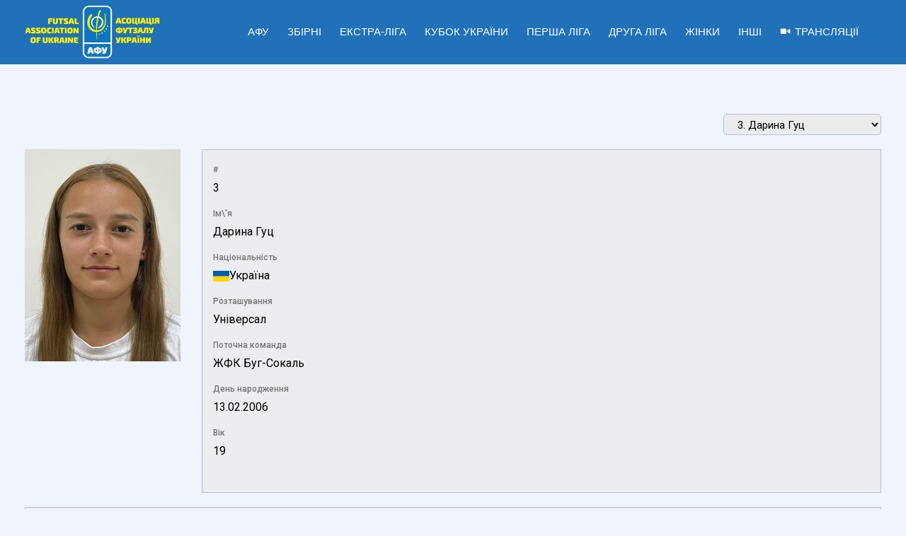

--- FILE ---
content_type: text/html; charset=UTF-8
request_url: https://futsal.com.ua/%D0%B3%D1%80%D0%B0%D0%B2%D1%86%D1%96/daryna-huts/
body_size: 41656
content:
<!DOCTYPE html>
<html lang="uk">
<head>
<meta name="google-site-verification" content="dxblmqTLit2SleVUS8HQdPrYOVfjp1p1bfn66vURK7s" />
<meta charset="UTF-8">
<meta name="viewport" content="width=device-width, initial-scale=1">
<link rel="profile" href="//gmpg.org/xfn/11">
<meta name='robots' content='index, follow, max-image-preview:large, max-snippet:-1, max-video-preview:-1' />

	<!-- This site is optimized with the Yoast SEO plugin v26.6 - https://yoast.com/wordpress/plugins/seo/ -->
	<title>Дарина Гуц - Асоціація футзалу України</title>
	<link rel="canonical" href="https://futsal.com.ua/гравці/daryna-huts/" />
	<meta property="og:locale" content="uk_UA" />
	<meta property="og:type" content="article" />
	<meta property="og:title" content="Дарина Гуц - Асоціація футзалу України" />
	<meta property="og:description" content="Поширити" />
	<meta property="og:url" content="https://futsal.com.ua/гравці/daryna-huts/" />
	<meta property="og:site_name" content="Асоціація футзалу України" />
	<meta property="article:publisher" content="https://www.facebook.com/UKRAINEFUTSAL/" />
	<meta property="article:modified_time" content="2023-12-04T17:36:53+00:00" />
	<meta property="og:image" content="https://futsal.com.ua/wp-content/uploads/2006/02/Daryna-Huts.jpg" />
	<meta property="og:image:width" content="220" />
	<meta property="og:image:height" content="300" />
	<meta property="og:image:type" content="image/jpeg" />
	<meta name="twitter:card" content="summary_large_image" />
	<script type="application/ld+json" class="yoast-schema-graph">{"@context":"https://schema.org","@graph":[{"@type":"WebPage","@id":"https://futsal.com.ua/гравці/daryna-huts/","url":"https://futsal.com.ua/гравці/daryna-huts/","name":"Дарина Гуц - Асоціація футзалу України","isPartOf":{"@id":"https://futsal.com.ua/#website"},"primaryImageOfPage":{"@id":"https://futsal.com.ua/гравці/daryna-huts/#primaryimage"},"image":{"@id":"https://futsal.com.ua/гравці/daryna-huts/#primaryimage"},"thumbnailUrl":"https://futsal.com.ua/wp-content/uploads/2006/02/Daryna-Huts.jpg","datePublished":"2006-02-12T22:00:34+00:00","dateModified":"2023-12-04T17:36:53+00:00","breadcrumb":{"@id":"https://futsal.com.ua/гравці/daryna-huts/#breadcrumb"},"inLanguage":"uk","potentialAction":[{"@type":"ReadAction","target":["https://futsal.com.ua/гравці/daryna-huts/"]}]},{"@type":"ImageObject","inLanguage":"uk","@id":"https://futsal.com.ua/гравці/daryna-huts/#primaryimage","url":"https://futsal.com.ua/wp-content/uploads/2006/02/Daryna-Huts.jpg","contentUrl":"https://futsal.com.ua/wp-content/uploads/2006/02/Daryna-Huts.jpg","width":220,"height":300},{"@type":"BreadcrumbList","@id":"https://futsal.com.ua/гравці/daryna-huts/#breadcrumb","itemListElement":[{"@type":"ListItem","position":1,"name":"Головна","item":"https://futsal.com.ua/"},{"@type":"ListItem","position":2,"name":"Дарина Гуц"}]},{"@type":"WebSite","@id":"https://futsal.com.ua/#website","url":"https://futsal.com.ua/","name":"Асоціація футзалу України","description":"","publisher":{"@id":"https://futsal.com.ua/#organization"},"potentialAction":[{"@type":"SearchAction","target":{"@type":"EntryPoint","urlTemplate":"https://futsal.com.ua/?s={search_term_string}"},"query-input":{"@type":"PropertyValueSpecification","valueRequired":true,"valueName":"search_term_string"}}],"inLanguage":"uk"},{"@type":"Organization","@id":"https://futsal.com.ua/#organization","name":"Асоціація футзалу України","alternateName":"AFU","url":"https://futsal.com.ua/","logo":{"@type":"ImageObject","inLanguage":"uk","@id":"https://futsal.com.ua/#/schema/logo/image/","url":"https://futsal.com.ua/wp-content/uploads/2019/04/_лого_укр_англ-e1662884749511.png","contentUrl":"https://futsal.com.ua/wp-content/uploads/2019/04/_лого_укр_англ-e1662884749511.png","width":2376,"height":932,"caption":"Асоціація футзалу України"},"image":{"@id":"https://futsal.com.ua/#/schema/logo/image/"},"sameAs":["https://www.facebook.com/UKRAINEFUTSAL/","https://www.youtube.com/c/FUTSALUKRAINETV","https://www.instagram.com/futsal_ua/"]}]}</script>
	<!-- / Yoast SEO plugin. -->


<link rel='dns-prefetch' href='//fonts.googleapis.com' />
<link rel='preconnect' href='https://fonts.gstatic.com' crossorigin />
<link rel="alternate" type="application/rss+xml" title="Асоціація футзалу України &raquo; стрічка" href="https://futsal.com.ua/feed/" />
<link rel="alternate" type="application/rss+xml" title="Асоціація футзалу України &raquo; Канал коментарів" href="https://futsal.com.ua/comments/feed/" />
<link rel="alternate" title="oEmbed (JSON)" type="application/json+oembed" href="https://futsal.com.ua/wp-json/oembed/1.0/embed?url=https%3A%2F%2Ffutsal.com.ua%2F%D0%B3%D1%80%D0%B0%D0%B2%D1%86%D1%96%2Fdaryna-huts%2F" />
<link rel="alternate" title="oEmbed (XML)" type="text/xml+oembed" href="https://futsal.com.ua/wp-json/oembed/1.0/embed?url=https%3A%2F%2Ffutsal.com.ua%2F%D0%B3%D1%80%D0%B0%D0%B2%D1%86%D1%96%2Fdaryna-huts%2F&#038;format=xml" />
<style id='wp-img-auto-sizes-contain-inline-css' type='text/css'>
img:is([sizes=auto i],[sizes^="auto," i]){contain-intrinsic-size:3000px 1500px}
/*# sourceURL=wp-img-auto-sizes-contain-inline-css */
</style>
<link rel='stylesheet' id='sbi_styles-css' href='https://futsal.com.ua/wp-content/plugins/instagram-feed/css/sbi-styles.min.css?ver=6.10.0' type='text/css' media='all' />
<style id='wp-emoji-styles-inline-css' type='text/css'>

	img.wp-smiley, img.emoji {
		display: inline !important;
		border: none !important;
		box-shadow: none !important;
		height: 1em !important;
		width: 1em !important;
		margin: 0 0.07em !important;
		vertical-align: -0.1em !important;
		background: none !important;
		padding: 0 !important;
	}
/*# sourceURL=wp-emoji-styles-inline-css */
</style>
<style id='wp-block-library-inline-css' type='text/css'>
:root{--wp-block-synced-color:#7a00df;--wp-block-synced-color--rgb:122,0,223;--wp-bound-block-color:var(--wp-block-synced-color);--wp-editor-canvas-background:#ddd;--wp-admin-theme-color:#007cba;--wp-admin-theme-color--rgb:0,124,186;--wp-admin-theme-color-darker-10:#006ba1;--wp-admin-theme-color-darker-10--rgb:0,107,160.5;--wp-admin-theme-color-darker-20:#005a87;--wp-admin-theme-color-darker-20--rgb:0,90,135;--wp-admin-border-width-focus:2px}@media (min-resolution:192dpi){:root{--wp-admin-border-width-focus:1.5px}}.wp-element-button{cursor:pointer}:root .has-very-light-gray-background-color{background-color:#eee}:root .has-very-dark-gray-background-color{background-color:#313131}:root .has-very-light-gray-color{color:#eee}:root .has-very-dark-gray-color{color:#313131}:root .has-vivid-green-cyan-to-vivid-cyan-blue-gradient-background{background:linear-gradient(135deg,#00d084,#0693e3)}:root .has-purple-crush-gradient-background{background:linear-gradient(135deg,#34e2e4,#4721fb 50%,#ab1dfe)}:root .has-hazy-dawn-gradient-background{background:linear-gradient(135deg,#faaca8,#dad0ec)}:root .has-subdued-olive-gradient-background{background:linear-gradient(135deg,#fafae1,#67a671)}:root .has-atomic-cream-gradient-background{background:linear-gradient(135deg,#fdd79a,#004a59)}:root .has-nightshade-gradient-background{background:linear-gradient(135deg,#330968,#31cdcf)}:root .has-midnight-gradient-background{background:linear-gradient(135deg,#020381,#2874fc)}:root{--wp--preset--font-size--normal:16px;--wp--preset--font-size--huge:42px}.has-regular-font-size{font-size:1em}.has-larger-font-size{font-size:2.625em}.has-normal-font-size{font-size:var(--wp--preset--font-size--normal)}.has-huge-font-size{font-size:var(--wp--preset--font-size--huge)}.has-text-align-center{text-align:center}.has-text-align-left{text-align:left}.has-text-align-right{text-align:right}.has-fit-text{white-space:nowrap!important}#end-resizable-editor-section{display:none}.aligncenter{clear:both}.items-justified-left{justify-content:flex-start}.items-justified-center{justify-content:center}.items-justified-right{justify-content:flex-end}.items-justified-space-between{justify-content:space-between}.screen-reader-text{border:0;clip-path:inset(50%);height:1px;margin:-1px;overflow:hidden;padding:0;position:absolute;width:1px;word-wrap:normal!important}.screen-reader-text:focus{background-color:#ddd;clip-path:none;color:#444;display:block;font-size:1em;height:auto;left:5px;line-height:normal;padding:15px 23px 14px;text-decoration:none;top:5px;width:auto;z-index:100000}html :where(.has-border-color){border-style:solid}html :where([style*=border-top-color]){border-top-style:solid}html :where([style*=border-right-color]){border-right-style:solid}html :where([style*=border-bottom-color]){border-bottom-style:solid}html :where([style*=border-left-color]){border-left-style:solid}html :where([style*=border-width]){border-style:solid}html :where([style*=border-top-width]){border-top-style:solid}html :where([style*=border-right-width]){border-right-style:solid}html :where([style*=border-bottom-width]){border-bottom-style:solid}html :where([style*=border-left-width]){border-left-style:solid}html :where(img[class*=wp-image-]){height:auto;max-width:100%}:where(figure){margin:0 0 1em}html :where(.is-position-sticky){--wp-admin--admin-bar--position-offset:var(--wp-admin--admin-bar--height,0px)}@media screen and (max-width:600px){html :where(.is-position-sticky){--wp-admin--admin-bar--position-offset:0px}}

/*# sourceURL=wp-block-library-inline-css */
</style><style id='wp-block-heading-inline-css' type='text/css'>
h1:where(.wp-block-heading).has-background,h2:where(.wp-block-heading).has-background,h3:where(.wp-block-heading).has-background,h4:where(.wp-block-heading).has-background,h5:where(.wp-block-heading).has-background,h6:where(.wp-block-heading).has-background{padding:1.25em 2.375em}h1.has-text-align-left[style*=writing-mode]:where([style*=vertical-lr]),h1.has-text-align-right[style*=writing-mode]:where([style*=vertical-rl]),h2.has-text-align-left[style*=writing-mode]:where([style*=vertical-lr]),h2.has-text-align-right[style*=writing-mode]:where([style*=vertical-rl]),h3.has-text-align-left[style*=writing-mode]:where([style*=vertical-lr]),h3.has-text-align-right[style*=writing-mode]:where([style*=vertical-rl]),h4.has-text-align-left[style*=writing-mode]:where([style*=vertical-lr]),h4.has-text-align-right[style*=writing-mode]:where([style*=vertical-rl]),h5.has-text-align-left[style*=writing-mode]:where([style*=vertical-lr]),h5.has-text-align-right[style*=writing-mode]:where([style*=vertical-rl]),h6.has-text-align-left[style*=writing-mode]:where([style*=vertical-lr]),h6.has-text-align-right[style*=writing-mode]:where([style*=vertical-rl]){rotate:180deg}
/*# sourceURL=https://futsal.com.ua/wp-includes/blocks/heading/style.min.css */
</style>
<style id='wp-block-image-inline-css' type='text/css'>
.wp-block-image>a,.wp-block-image>figure>a{display:inline-block}.wp-block-image img{box-sizing:border-box;height:auto;max-width:100%;vertical-align:bottom}@media not (prefers-reduced-motion){.wp-block-image img.hide{visibility:hidden}.wp-block-image img.show{animation:show-content-image .4s}}.wp-block-image[style*=border-radius] img,.wp-block-image[style*=border-radius]>a{border-radius:inherit}.wp-block-image.has-custom-border img{box-sizing:border-box}.wp-block-image.aligncenter{text-align:center}.wp-block-image.alignfull>a,.wp-block-image.alignwide>a{width:100%}.wp-block-image.alignfull img,.wp-block-image.alignwide img{height:auto;width:100%}.wp-block-image .aligncenter,.wp-block-image .alignleft,.wp-block-image .alignright,.wp-block-image.aligncenter,.wp-block-image.alignleft,.wp-block-image.alignright{display:table}.wp-block-image .aligncenter>figcaption,.wp-block-image .alignleft>figcaption,.wp-block-image .alignright>figcaption,.wp-block-image.aligncenter>figcaption,.wp-block-image.alignleft>figcaption,.wp-block-image.alignright>figcaption{caption-side:bottom;display:table-caption}.wp-block-image .alignleft{float:left;margin:.5em 1em .5em 0}.wp-block-image .alignright{float:right;margin:.5em 0 .5em 1em}.wp-block-image .aligncenter{margin-left:auto;margin-right:auto}.wp-block-image :where(figcaption){margin-bottom:1em;margin-top:.5em}.wp-block-image.is-style-circle-mask img{border-radius:9999px}@supports ((-webkit-mask-image:none) or (mask-image:none)) or (-webkit-mask-image:none){.wp-block-image.is-style-circle-mask img{border-radius:0;-webkit-mask-image:url('data:image/svg+xml;utf8,<svg viewBox="0 0 100 100" xmlns="http://www.w3.org/2000/svg"><circle cx="50" cy="50" r="50"/></svg>');mask-image:url('data:image/svg+xml;utf8,<svg viewBox="0 0 100 100" xmlns="http://www.w3.org/2000/svg"><circle cx="50" cy="50" r="50"/></svg>');mask-mode:alpha;-webkit-mask-position:center;mask-position:center;-webkit-mask-repeat:no-repeat;mask-repeat:no-repeat;-webkit-mask-size:contain;mask-size:contain}}:root :where(.wp-block-image.is-style-rounded img,.wp-block-image .is-style-rounded img){border-radius:9999px}.wp-block-image figure{margin:0}.wp-lightbox-container{display:flex;flex-direction:column;position:relative}.wp-lightbox-container img{cursor:zoom-in}.wp-lightbox-container img:hover+button{opacity:1}.wp-lightbox-container button{align-items:center;backdrop-filter:blur(16px) saturate(180%);background-color:#5a5a5a40;border:none;border-radius:4px;cursor:zoom-in;display:flex;height:20px;justify-content:center;opacity:0;padding:0;position:absolute;right:16px;text-align:center;top:16px;width:20px;z-index:100}@media not (prefers-reduced-motion){.wp-lightbox-container button{transition:opacity .2s ease}}.wp-lightbox-container button:focus-visible{outline:3px auto #5a5a5a40;outline:3px auto -webkit-focus-ring-color;outline-offset:3px}.wp-lightbox-container button:hover{cursor:pointer;opacity:1}.wp-lightbox-container button:focus{opacity:1}.wp-lightbox-container button:focus,.wp-lightbox-container button:hover,.wp-lightbox-container button:not(:hover):not(:active):not(.has-background){background-color:#5a5a5a40;border:none}.wp-lightbox-overlay{box-sizing:border-box;cursor:zoom-out;height:100vh;left:0;overflow:hidden;position:fixed;top:0;visibility:hidden;width:100%;z-index:100000}.wp-lightbox-overlay .close-button{align-items:center;cursor:pointer;display:flex;justify-content:center;min-height:40px;min-width:40px;padding:0;position:absolute;right:calc(env(safe-area-inset-right) + 16px);top:calc(env(safe-area-inset-top) + 16px);z-index:5000000}.wp-lightbox-overlay .close-button:focus,.wp-lightbox-overlay .close-button:hover,.wp-lightbox-overlay .close-button:not(:hover):not(:active):not(.has-background){background:none;border:none}.wp-lightbox-overlay .lightbox-image-container{height:var(--wp--lightbox-container-height);left:50%;overflow:hidden;position:absolute;top:50%;transform:translate(-50%,-50%);transform-origin:top left;width:var(--wp--lightbox-container-width);z-index:9999999999}.wp-lightbox-overlay .wp-block-image{align-items:center;box-sizing:border-box;display:flex;height:100%;justify-content:center;margin:0;position:relative;transform-origin:0 0;width:100%;z-index:3000000}.wp-lightbox-overlay .wp-block-image img{height:var(--wp--lightbox-image-height);min-height:var(--wp--lightbox-image-height);min-width:var(--wp--lightbox-image-width);width:var(--wp--lightbox-image-width)}.wp-lightbox-overlay .wp-block-image figcaption{display:none}.wp-lightbox-overlay button{background:none;border:none}.wp-lightbox-overlay .scrim{background-color:#fff;height:100%;opacity:.9;position:absolute;width:100%;z-index:2000000}.wp-lightbox-overlay.active{visibility:visible}@media not (prefers-reduced-motion){.wp-lightbox-overlay.active{animation:turn-on-visibility .25s both}.wp-lightbox-overlay.active img{animation:turn-on-visibility .35s both}.wp-lightbox-overlay.show-closing-animation:not(.active){animation:turn-off-visibility .35s both}.wp-lightbox-overlay.show-closing-animation:not(.active) img{animation:turn-off-visibility .25s both}.wp-lightbox-overlay.zoom.active{animation:none;opacity:1;visibility:visible}.wp-lightbox-overlay.zoom.active .lightbox-image-container{animation:lightbox-zoom-in .4s}.wp-lightbox-overlay.zoom.active .lightbox-image-container img{animation:none}.wp-lightbox-overlay.zoom.active .scrim{animation:turn-on-visibility .4s forwards}.wp-lightbox-overlay.zoom.show-closing-animation:not(.active){animation:none}.wp-lightbox-overlay.zoom.show-closing-animation:not(.active) .lightbox-image-container{animation:lightbox-zoom-out .4s}.wp-lightbox-overlay.zoom.show-closing-animation:not(.active) .lightbox-image-container img{animation:none}.wp-lightbox-overlay.zoom.show-closing-animation:not(.active) .scrim{animation:turn-off-visibility .4s forwards}}@keyframes show-content-image{0%{visibility:hidden}99%{visibility:hidden}to{visibility:visible}}@keyframes turn-on-visibility{0%{opacity:0}to{opacity:1}}@keyframes turn-off-visibility{0%{opacity:1;visibility:visible}99%{opacity:0;visibility:visible}to{opacity:0;visibility:hidden}}@keyframes lightbox-zoom-in{0%{transform:translate(calc((-100vw + var(--wp--lightbox-scrollbar-width))/2 + var(--wp--lightbox-initial-left-position)),calc(-50vh + var(--wp--lightbox-initial-top-position))) scale(var(--wp--lightbox-scale))}to{transform:translate(-50%,-50%) scale(1)}}@keyframes lightbox-zoom-out{0%{transform:translate(-50%,-50%) scale(1);visibility:visible}99%{visibility:visible}to{transform:translate(calc((-100vw + var(--wp--lightbox-scrollbar-width))/2 + var(--wp--lightbox-initial-left-position)),calc(-50vh + var(--wp--lightbox-initial-top-position))) scale(var(--wp--lightbox-scale));visibility:hidden}}
/*# sourceURL=https://futsal.com.ua/wp-includes/blocks/image/style.min.css */
</style>
<style id='wp-block-columns-inline-css' type='text/css'>
.wp-block-columns{box-sizing:border-box;display:flex;flex-wrap:wrap!important}@media (min-width:782px){.wp-block-columns{flex-wrap:nowrap!important}}.wp-block-columns{align-items:normal!important}.wp-block-columns.are-vertically-aligned-top{align-items:flex-start}.wp-block-columns.are-vertically-aligned-center{align-items:center}.wp-block-columns.are-vertically-aligned-bottom{align-items:flex-end}@media (max-width:781px){.wp-block-columns:not(.is-not-stacked-on-mobile)>.wp-block-column{flex-basis:100%!important}}@media (min-width:782px){.wp-block-columns:not(.is-not-stacked-on-mobile)>.wp-block-column{flex-basis:0;flex-grow:1}.wp-block-columns:not(.is-not-stacked-on-mobile)>.wp-block-column[style*=flex-basis]{flex-grow:0}}.wp-block-columns.is-not-stacked-on-mobile{flex-wrap:nowrap!important}.wp-block-columns.is-not-stacked-on-mobile>.wp-block-column{flex-basis:0;flex-grow:1}.wp-block-columns.is-not-stacked-on-mobile>.wp-block-column[style*=flex-basis]{flex-grow:0}:where(.wp-block-columns){margin-bottom:1.75em}:where(.wp-block-columns.has-background){padding:1.25em 2.375em}.wp-block-column{flex-grow:1;min-width:0;overflow-wrap:break-word;word-break:break-word}.wp-block-column.is-vertically-aligned-top{align-self:flex-start}.wp-block-column.is-vertically-aligned-center{align-self:center}.wp-block-column.is-vertically-aligned-bottom{align-self:flex-end}.wp-block-column.is-vertically-aligned-stretch{align-self:stretch}.wp-block-column.is-vertically-aligned-bottom,.wp-block-column.is-vertically-aligned-center,.wp-block-column.is-vertically-aligned-top{width:100%}
/*# sourceURL=https://futsal.com.ua/wp-includes/blocks/columns/style.min.css */
</style>
<style id='wp-block-group-inline-css' type='text/css'>
.wp-block-group{box-sizing:border-box}:where(.wp-block-group.wp-block-group-is-layout-constrained){position:relative}
/*# sourceURL=https://futsal.com.ua/wp-includes/blocks/group/style.min.css */
</style>
<style id='wp-block-paragraph-inline-css' type='text/css'>
.is-small-text{font-size:.875em}.is-regular-text{font-size:1em}.is-large-text{font-size:2.25em}.is-larger-text{font-size:3em}.has-drop-cap:not(:focus):first-letter{float:left;font-size:8.4em;font-style:normal;font-weight:100;line-height:.68;margin:.05em .1em 0 0;text-transform:uppercase}body.rtl .has-drop-cap:not(:focus):first-letter{float:none;margin-left:.1em}p.has-drop-cap.has-background{overflow:hidden}:root :where(p.has-background){padding:1.25em 2.375em}:where(p.has-text-color:not(.has-link-color)) a{color:inherit}p.has-text-align-left[style*="writing-mode:vertical-lr"],p.has-text-align-right[style*="writing-mode:vertical-rl"]{rotate:180deg}
/*# sourceURL=https://futsal.com.ua/wp-includes/blocks/paragraph/style.min.css */
</style>
<style id='wp-block-spacer-inline-css' type='text/css'>
.wp-block-spacer{clear:both}
/*# sourceURL=https://futsal.com.ua/wp-includes/blocks/spacer/style.min.css */
</style>
<style id='global-styles-inline-css' type='text/css'>
:root{--wp--preset--aspect-ratio--square: 1;--wp--preset--aspect-ratio--4-3: 4/3;--wp--preset--aspect-ratio--3-4: 3/4;--wp--preset--aspect-ratio--3-2: 3/2;--wp--preset--aspect-ratio--2-3: 2/3;--wp--preset--aspect-ratio--16-9: 16/9;--wp--preset--aspect-ratio--9-16: 9/16;--wp--preset--color--black: #000000;--wp--preset--color--cyan-bluish-gray: #abb8c3;--wp--preset--color--white: #ffffff;--wp--preset--color--pale-pink: #f78da7;--wp--preset--color--vivid-red: #cf2e2e;--wp--preset--color--luminous-vivid-orange: #ff6900;--wp--preset--color--luminous-vivid-amber: #fcb900;--wp--preset--color--light-green-cyan: #7bdcb5;--wp--preset--color--vivid-green-cyan: #00d084;--wp--preset--color--pale-cyan-blue: #8ed1fc;--wp--preset--color--vivid-cyan-blue: #0693e3;--wp--preset--color--vivid-purple: #9b51e0;--wp--preset--gradient--vivid-cyan-blue-to-vivid-purple: linear-gradient(135deg,rgb(6,147,227) 0%,rgb(155,81,224) 100%);--wp--preset--gradient--light-green-cyan-to-vivid-green-cyan: linear-gradient(135deg,rgb(122,220,180) 0%,rgb(0,208,130) 100%);--wp--preset--gradient--luminous-vivid-amber-to-luminous-vivid-orange: linear-gradient(135deg,rgb(252,185,0) 0%,rgb(255,105,0) 100%);--wp--preset--gradient--luminous-vivid-orange-to-vivid-red: linear-gradient(135deg,rgb(255,105,0) 0%,rgb(207,46,46) 100%);--wp--preset--gradient--very-light-gray-to-cyan-bluish-gray: linear-gradient(135deg,rgb(238,238,238) 0%,rgb(169,184,195) 100%);--wp--preset--gradient--cool-to-warm-spectrum: linear-gradient(135deg,rgb(74,234,220) 0%,rgb(151,120,209) 20%,rgb(207,42,186) 40%,rgb(238,44,130) 60%,rgb(251,105,98) 80%,rgb(254,248,76) 100%);--wp--preset--gradient--blush-light-purple: linear-gradient(135deg,rgb(255,206,236) 0%,rgb(152,150,240) 100%);--wp--preset--gradient--blush-bordeaux: linear-gradient(135deg,rgb(254,205,165) 0%,rgb(254,45,45) 50%,rgb(107,0,62) 100%);--wp--preset--gradient--luminous-dusk: linear-gradient(135deg,rgb(255,203,112) 0%,rgb(199,81,192) 50%,rgb(65,88,208) 100%);--wp--preset--gradient--pale-ocean: linear-gradient(135deg,rgb(255,245,203) 0%,rgb(182,227,212) 50%,rgb(51,167,181) 100%);--wp--preset--gradient--electric-grass: linear-gradient(135deg,rgb(202,248,128) 0%,rgb(113,206,126) 100%);--wp--preset--gradient--midnight: linear-gradient(135deg,rgb(2,3,129) 0%,rgb(40,116,252) 100%);--wp--preset--font-size--small: 13px;--wp--preset--font-size--medium: 20px;--wp--preset--font-size--large: 36px;--wp--preset--font-size--x-large: 42px;--wp--preset--spacing--20: 0.44rem;--wp--preset--spacing--30: 0.67rem;--wp--preset--spacing--40: 1rem;--wp--preset--spacing--50: 1.5rem;--wp--preset--spacing--60: 2.25rem;--wp--preset--spacing--70: 3.38rem;--wp--preset--spacing--80: 5.06rem;--wp--preset--shadow--natural: 6px 6px 9px rgba(0, 0, 0, 0.2);--wp--preset--shadow--deep: 12px 12px 50px rgba(0, 0, 0, 0.4);--wp--preset--shadow--sharp: 6px 6px 0px rgba(0, 0, 0, 0.2);--wp--preset--shadow--outlined: 6px 6px 0px -3px rgb(255, 255, 255), 6px 6px rgb(0, 0, 0);--wp--preset--shadow--crisp: 6px 6px 0px rgb(0, 0, 0);}:where(.is-layout-flex){gap: 0.5em;}:where(.is-layout-grid){gap: 0.5em;}body .is-layout-flex{display: flex;}.is-layout-flex{flex-wrap: wrap;align-items: center;}.is-layout-flex > :is(*, div){margin: 0;}body .is-layout-grid{display: grid;}.is-layout-grid > :is(*, div){margin: 0;}:where(.wp-block-columns.is-layout-flex){gap: 2em;}:where(.wp-block-columns.is-layout-grid){gap: 2em;}:where(.wp-block-post-template.is-layout-flex){gap: 1.25em;}:where(.wp-block-post-template.is-layout-grid){gap: 1.25em;}.has-black-color{color: var(--wp--preset--color--black) !important;}.has-cyan-bluish-gray-color{color: var(--wp--preset--color--cyan-bluish-gray) !important;}.has-white-color{color: var(--wp--preset--color--white) !important;}.has-pale-pink-color{color: var(--wp--preset--color--pale-pink) !important;}.has-vivid-red-color{color: var(--wp--preset--color--vivid-red) !important;}.has-luminous-vivid-orange-color{color: var(--wp--preset--color--luminous-vivid-orange) !important;}.has-luminous-vivid-amber-color{color: var(--wp--preset--color--luminous-vivid-amber) !important;}.has-light-green-cyan-color{color: var(--wp--preset--color--light-green-cyan) !important;}.has-vivid-green-cyan-color{color: var(--wp--preset--color--vivid-green-cyan) !important;}.has-pale-cyan-blue-color{color: var(--wp--preset--color--pale-cyan-blue) !important;}.has-vivid-cyan-blue-color{color: var(--wp--preset--color--vivid-cyan-blue) !important;}.has-vivid-purple-color{color: var(--wp--preset--color--vivid-purple) !important;}.has-black-background-color{background-color: var(--wp--preset--color--black) !important;}.has-cyan-bluish-gray-background-color{background-color: var(--wp--preset--color--cyan-bluish-gray) !important;}.has-white-background-color{background-color: var(--wp--preset--color--white) !important;}.has-pale-pink-background-color{background-color: var(--wp--preset--color--pale-pink) !important;}.has-vivid-red-background-color{background-color: var(--wp--preset--color--vivid-red) !important;}.has-luminous-vivid-orange-background-color{background-color: var(--wp--preset--color--luminous-vivid-orange) !important;}.has-luminous-vivid-amber-background-color{background-color: var(--wp--preset--color--luminous-vivid-amber) !important;}.has-light-green-cyan-background-color{background-color: var(--wp--preset--color--light-green-cyan) !important;}.has-vivid-green-cyan-background-color{background-color: var(--wp--preset--color--vivid-green-cyan) !important;}.has-pale-cyan-blue-background-color{background-color: var(--wp--preset--color--pale-cyan-blue) !important;}.has-vivid-cyan-blue-background-color{background-color: var(--wp--preset--color--vivid-cyan-blue) !important;}.has-vivid-purple-background-color{background-color: var(--wp--preset--color--vivid-purple) !important;}.has-black-border-color{border-color: var(--wp--preset--color--black) !important;}.has-cyan-bluish-gray-border-color{border-color: var(--wp--preset--color--cyan-bluish-gray) !important;}.has-white-border-color{border-color: var(--wp--preset--color--white) !important;}.has-pale-pink-border-color{border-color: var(--wp--preset--color--pale-pink) !important;}.has-vivid-red-border-color{border-color: var(--wp--preset--color--vivid-red) !important;}.has-luminous-vivid-orange-border-color{border-color: var(--wp--preset--color--luminous-vivid-orange) !important;}.has-luminous-vivid-amber-border-color{border-color: var(--wp--preset--color--luminous-vivid-amber) !important;}.has-light-green-cyan-border-color{border-color: var(--wp--preset--color--light-green-cyan) !important;}.has-vivid-green-cyan-border-color{border-color: var(--wp--preset--color--vivid-green-cyan) !important;}.has-pale-cyan-blue-border-color{border-color: var(--wp--preset--color--pale-cyan-blue) !important;}.has-vivid-cyan-blue-border-color{border-color: var(--wp--preset--color--vivid-cyan-blue) !important;}.has-vivid-purple-border-color{border-color: var(--wp--preset--color--vivid-purple) !important;}.has-vivid-cyan-blue-to-vivid-purple-gradient-background{background: var(--wp--preset--gradient--vivid-cyan-blue-to-vivid-purple) !important;}.has-light-green-cyan-to-vivid-green-cyan-gradient-background{background: var(--wp--preset--gradient--light-green-cyan-to-vivid-green-cyan) !important;}.has-luminous-vivid-amber-to-luminous-vivid-orange-gradient-background{background: var(--wp--preset--gradient--luminous-vivid-amber-to-luminous-vivid-orange) !important;}.has-luminous-vivid-orange-to-vivid-red-gradient-background{background: var(--wp--preset--gradient--luminous-vivid-orange-to-vivid-red) !important;}.has-very-light-gray-to-cyan-bluish-gray-gradient-background{background: var(--wp--preset--gradient--very-light-gray-to-cyan-bluish-gray) !important;}.has-cool-to-warm-spectrum-gradient-background{background: var(--wp--preset--gradient--cool-to-warm-spectrum) !important;}.has-blush-light-purple-gradient-background{background: var(--wp--preset--gradient--blush-light-purple) !important;}.has-blush-bordeaux-gradient-background{background: var(--wp--preset--gradient--blush-bordeaux) !important;}.has-luminous-dusk-gradient-background{background: var(--wp--preset--gradient--luminous-dusk) !important;}.has-pale-ocean-gradient-background{background: var(--wp--preset--gradient--pale-ocean) !important;}.has-electric-grass-gradient-background{background: var(--wp--preset--gradient--electric-grass) !important;}.has-midnight-gradient-background{background: var(--wp--preset--gradient--midnight) !important;}.has-small-font-size{font-size: var(--wp--preset--font-size--small) !important;}.has-medium-font-size{font-size: var(--wp--preset--font-size--medium) !important;}.has-large-font-size{font-size: var(--wp--preset--font-size--large) !important;}.has-x-large-font-size{font-size: var(--wp--preset--font-size--x-large) !important;}
:where(.wp-block-columns.is-layout-flex){gap: 2em;}:where(.wp-block-columns.is-layout-grid){gap: 2em;}
/*# sourceURL=global-styles-inline-css */
</style>
<style id='core-block-supports-inline-css' type='text/css'>
.wp-container-core-columns-is-layout-9d6595d7{flex-wrap:nowrap;}.wp-elements-59aeccf3436e9dc7192aa8ac40fb65b4 a:where(:not(.wp-element-button)){color:var(--wp--preset--color--white);}
/*# sourceURL=core-block-supports-inline-css */
</style>

<style id='classic-theme-styles-inline-css' type='text/css'>
/*! This file is auto-generated */
.wp-block-button__link{color:#fff;background-color:#32373c;border-radius:9999px;box-shadow:none;text-decoration:none;padding:calc(.667em + 2px) calc(1.333em + 2px);font-size:1.125em}.wp-block-file__button{background:#32373c;color:#fff;text-decoration:none}
/*# sourceURL=/wp-includes/css/classic-themes.min.css */
</style>
<link rel='stylesheet' id='dashicons-css' href='https://futsal.com.ua/wp-includes/css/dashicons.min.css?ver=6.9' type='text/css' media='all' />
<link rel='stylesheet' id='sportspress-general-css' href='//futsal.com.ua/wp-content/plugins/sportspress/assets/css/sportspress.css?ver=2.7.26' type='text/css' media='all' />
<link rel='stylesheet' id='sportspress-icons-css' href='//futsal.com.ua/wp-content/plugins/sportspress/assets/css/icons.css?ver=2.7.26' type='text/css' media='all' />
<link rel='stylesheet' id='sportspress-roboto-css' href='//fonts.googleapis.com/css?family=Roboto%3A400%2C500&#038;subset=cyrillic%2Ccyrillic-ext%2Cgreek%2Cgreek-ext%2Clatin-ext%2Cvietnamese&#038;ver=2.7' type='text/css' media='all' />
<link rel='stylesheet' id='sportspress-style-css' href='//futsal.com.ua/wp-content/plugins/sportspress/assets/css/sportspress-style.css?ver=2.7' type='text/css' media='all' />
<link rel='stylesheet' id='sportspress-style-ltr-css' href='//futsal.com.ua/wp-content/plugins/sportspress/assets/css/sportspress-style-ltr.css?ver=2.7' type='text/css' media='all' />
<link rel='stylesheet' id='wp-event-manager-frontend-css' href='https://futsal.com.ua/wp-content/plugins/wp-event-manager/assets/css/frontend.min.css?ver=6.9' type='text/css' media='all' />
<link rel='stylesheet' id='wp-event-manager-jquery-ui-css-css' href='https://futsal.com.ua/wp-content/plugins/wp-event-manager/assets/js/jquery-ui/jquery-ui.css?ver=6.9' type='text/css' media='all' />
<link rel='stylesheet' id='wp-event-manager-jquery-timepicker-css-css' href='https://futsal.com.ua/wp-content/plugins/wp-event-manager/assets/js/jquery-timepicker/jquery.timepicker.min.css?ver=6.9' type='text/css' media='all' />
<link rel='stylesheet' id='wp-event-manager-grid-style-css' href='https://futsal.com.ua/wp-content/plugins/wp-event-manager/assets/css/wpem-grid.min.css?ver=6.9' type='text/css' media='all' />
<link rel='stylesheet' id='wp-event-manager-font-style-css' href='https://futsal.com.ua/wp-content/plugins/wp-event-manager/assets/fonts/style.css?ver=6.9' type='text/css' media='all' />
<link rel='stylesheet' id='hamburger.css-css' href='https://futsal.com.ua/wp-content/plugins/wp-responsive-menu/assets/css/wpr-hamburger.css?ver=3.2.1' type='text/css' media='all' />
<link rel='stylesheet' id='wprmenu.css-css' href='https://futsal.com.ua/wp-content/plugins/wp-responsive-menu/assets/css/wprmenu.css?ver=3.2.1' type='text/css' media='all' />
<style id='wprmenu.css-inline-css' type='text/css'>
@media only screen and ( max-width: 768px ) {html body div.wprm-wrapper {overflow: scroll;}#wprmenu_bar {background-image: url();background-size: cover ;background-repeat: repeat;}#wprmenu_bar {background-color: #2171b8;}html body div#mg-wprm-wrap .wpr_submit .icon.icon-search {color: #ffffff;}#wprmenu_bar .menu_title,#wprmenu_bar .wprmenu_icon_menu,#wprmenu_bar .menu_title a {color: #ffffff;}#wprmenu_bar .menu_title a {font-size: 20px;font-weight: normal;}#mg-wprm-wrap li.menu-item a {font-size: 15px;text-transform: uppercase;font-weight: normal;}#mg-wprm-wrap li.menu-item-has-children ul.sub-menu a {font-size: 15px;text-transform: none;font-weight: normal;}#mg-wprm-wrap li.current-menu-item > a {background: #2171b8;}#mg-wprm-wrap li.current-menu-item > a,#mg-wprm-wrap li.current-menu-item span.wprmenu_icon{color: #ffffff !important;}#mg-wprm-wrap {background-color: #2171b8;}.cbp-spmenu-push-toright,.cbp-spmenu-push-toright .mm-slideout {left: 100% ;}.cbp-spmenu-push-toleft {left: -100% ;}#mg-wprm-wrap.cbp-spmenu-right,#mg-wprm-wrap.cbp-spmenu-left,#mg-wprm-wrap.cbp-spmenu-right.custom,#mg-wprm-wrap.cbp-spmenu-left.custom,.cbp-spmenu-vertical {width: 100%;max-width: 400px;}#mg-wprm-wrap ul#wprmenu_menu_ul li.menu-item a,div#mg-wprm-wrap ul li span.wprmenu_icon {color: #ffffff;}#mg-wprm-wrap ul#wprmenu_menu_ul li.menu-item:valid ~ a{color: #ffffff;}#mg-wprm-wrap ul#wprmenu_menu_ul li.menu-item a:hover {background: #2171b8;color: #ffffff !important;}div#mg-wprm-wrap ul>li:hover>span.wprmenu_icon {color: #ffffff !important;}.wprmenu_bar .hamburger-inner,.wprmenu_bar .hamburger-inner::before,.wprmenu_bar .hamburger-inner::after {background: #ffffff;}.wprmenu_bar .hamburger:hover .hamburger-inner,.wprmenu_bar .hamburger:hover .hamburger-inner::before,.wprmenu_bar .hamburger:hover .hamburger-inner::after {background: #ffffff;}#wprmenu_menu.left {width:100%;left: -100%;right: auto;}#wprmenu_menu.right {width:100%;right: -100%;left: auto;}.wprmenu_bar .hamburger {float: right;}.wprmenu_bar #custom_menu_icon.hamburger {top: px;right: 0px;float: right;background-color: #cccccc;}html body div#wprmenu_bar {height : 42px;}#mg-wprm-wrap.cbp-spmenu-left,#mg-wprm-wrap.cbp-spmenu-right,#mg-widgetmenu-wrap.cbp-spmenu-widget-left,#mg-widgetmenu-wrap.cbp-spmenu-widget-right {top: 42px !important;}.wpr_custom_menu #custom_menu_icon {display: block;}html { padding-top: 42px !important; }#wprmenu_bar,#mg-wprm-wrap { display: block; }div#wpadminbar { position: fixed; }}
/*# sourceURL=wprmenu.css-inline-css */
</style>
<link rel='stylesheet' id='wpr_icons-css' href='https://futsal.com.ua/wp-content/plugins/wp-responsive-menu/inc/assets/icons/wpr-icons.css?ver=3.2.1' type='text/css' media='all' />
<link rel='stylesheet' id='megamenu-css' href='https://futsal.com.ua/wp-content/uploads/maxmegamenu/style.css?ver=46eb98' type='text/css' media='all' />
<link rel='stylesheet' id='stc-tax-style-css' href='https://futsal.com.ua/wp-content/plugins/subscribe-to-category//css/stc-tax-style.css?ver=2.7.4' type='text/css' media='all' />
<link rel='stylesheet' id='stc-style-css' href='https://futsal.com.ua/wp-content/plugins/subscribe-to-category//css/stc-style.css?ver=2.7.4' type='text/css' media='all' />
<link rel='stylesheet' id='boostrap-css' href='https://futsal.com.ua/wp-content/themes/khelo/assets/css/bootstrap.min.css?ver=6.9' type='text/css' media='all' />
<link rel='stylesheet' id='font-awesome-css' href='https://futsal.com.ua/wp-content/themes/khelo/assets/css/font-awesome.min.css?ver=6.9' type='text/css' media='all' />
<link rel='stylesheet' id='icofont-css' href='https://futsal.com.ua/wp-content/themes/khelo/assets/css/icofont.css?ver=6.9' type='text/css' media='all' />
<link rel='stylesheet' id='flaticon-css' href='https://futsal.com.ua/wp-content/themes/khelo/assets/css/flaticon.css?ver=6.9' type='text/css' media='all' />
<link rel='stylesheet' id='animate-css' href='https://futsal.com.ua/wp-content/themes/khelo/assets/css/animate.css?ver=6.9' type='text/css' media='all' />
<link rel='stylesheet' id='lineicons-css' href='https://futsal.com.ua/wp-content/themes/khelo/assets/css/lineicons.css?ver=6.9' type='text/css' media='all' />
<link rel='stylesheet' id='owl-carousel-css' href='https://futsal.com.ua/wp-content/themes/khelo/assets/css/owl.carousel.css?ver=6.9' type='text/css' media='all' />
<link rel='stylesheet' id='slick-css' href='https://futsal.com.ua/wp-content/themes/khelo/assets/css/slick.css?ver=6.9' type='text/css' media='all' />
<link rel='stylesheet' id='swiper-css' href='https://futsal.com.ua/wp-content/themes/khelo/assets/css/swiper.min.css?ver=6.9' type='text/css' media='all' />
<link rel='stylesheet' id='magnific-popup-css' href='https://futsal.com.ua/wp-content/themes/khelo/assets/css/magnific-popup.css?ver=6.9' type='text/css' media='all' />
<link rel='stylesheet' id='khelo-style-default-css' href='https://futsal.com.ua/wp-content/themes/khelo/assets/css/default.css?ver=6.9' type='text/css' media='all' />
<link rel='stylesheet' id='khelo-style-responsive-css' href='https://futsal.com.ua/wp-content/themes/khelo/assets/css/responsive.css?ver=6.9' type='text/css' media='all' />
<link rel='stylesheet' id='khelo-style-css' href='https://futsal.com.ua/wp-content/themes/khelo/style.css?ver=6.9' type='text/css' media='all' />
<link rel='stylesheet' id='studio-fonts-css' href='//fonts.googleapis.com/css?family=Fira+Sans%3A400%2C400i%2C500%2C600%2C700%26amp%3Bsubset%3Dlatin-ext&#038;ver=1.0.0' type='text/css' media='all' />
<link rel='stylesheet' id='heateor_sss_frontend_css-css' href='https://futsal.com.ua/wp-content/plugins/sassy-social-share/public/css/sassy-social-share-public.css?ver=3.3.79' type='text/css' media='all' />
<style id='heateor_sss_frontend_css-inline-css' type='text/css'>
.heateor_sss_button_instagram span.heateor_sss_svg,a.heateor_sss_instagram span.heateor_sss_svg{background:radial-gradient(circle at 30% 107%,#fdf497 0,#fdf497 5%,#fd5949 45%,#d6249f 60%,#285aeb 90%)}.heateor_sss_horizontal_sharing .heateor_sss_svg,.heateor_sss_standard_follow_icons_container .heateor_sss_svg{color:#fff;border-width:0px;border-style:solid;border-color:transparent}.heateor_sss_horizontal_sharing .heateorSssTCBackground{color:#666}.heateor_sss_horizontal_sharing span.heateor_sss_svg:hover,.heateor_sss_standard_follow_icons_container span.heateor_sss_svg:hover{border-color:transparent;}.heateor_sss_vertical_sharing span.heateor_sss_svg,.heateor_sss_floating_follow_icons_container span.heateor_sss_svg{color:#fff;border-width:0px;border-style:solid;border-color:transparent;}.heateor_sss_vertical_sharing .heateorSssTCBackground{color:#666;}.heateor_sss_vertical_sharing span.heateor_sss_svg:hover,.heateor_sss_floating_follow_icons_container span.heateor_sss_svg:hover{border-color:transparent;}@media screen and (max-width:783px) {.heateor_sss_vertical_sharing{display:none!important}}
/*# sourceURL=heateor_sss_frontend_css-inline-css */
</style>
<link rel="preload" as="style" href="https://fonts.googleapis.com/css?family=Montserrat:100,200,300,400,500,600,700,800,900,100italic,200italic,300italic,400italic,500italic,600italic,700italic,800italic,900italic%7CRoboto:100,300,400,500,700,900,100italic,300italic,400italic,500italic,700italic,900italic&#038;display=swap&#038;ver=1764668808" /><link rel="stylesheet" href="https://fonts.googleapis.com/css?family=Montserrat:100,200,300,400,500,600,700,800,900,100italic,200italic,300italic,400italic,500italic,600italic,700italic,800italic,900italic%7CRoboto:100,300,400,500,700,900,100italic,300italic,400italic,500italic,700italic,900italic&#038;display=swap&#038;ver=1764668808" media="print" onload="this.media='all'"><noscript><link rel="stylesheet" href="https://fonts.googleapis.com/css?family=Montserrat:100,200,300,400,500,600,700,800,900,100italic,200italic,300italic,400italic,500italic,600italic,700italic,800italic,900italic%7CRoboto:100,300,400,500,700,900,100italic,300italic,400italic,500italic,700italic,900italic&#038;display=swap&#038;ver=1764668808" /></noscript><style type="text/css"> /* SportsPress Frontend CSS */ .sp-event-calendar tbody td a,.sp-event-calendar tbody td a:hover{background: none;}.sp-data-table th,.sp-calendar th,.sp-data-table tfoot,.sp-calendar tfoot,.sp-button,.sp-heading{background:#d80e84 !important}.sp-calendar tbody a{color:#d80e84 !important}.sp-data-table tbody,.sp-calendar tbody{background: #ebecee !important}.sp-data-table tbody,.sp-calendar tbody{color: #000000 !important}.sp-data-table th,.sp-data-table th a,.sp-data-table tfoot,.sp-data-table tfoot a,.sp-calendar th,.sp-calendar th a,.sp-calendar tfoot,.sp-calendar tfoot a,.sp-button,.sp-heading{color: #ffffff !important}.sp-data-table tbody a,.sp-data-table tbody a:hover,.sp-calendar tbody a:focus{color: #000000 !important}.sp-highlight,.sp-calendar td#today{background: #ffffff !important}.sp-data-table th,.sp-template-countdown .sp-event-venue,.sp-template-countdown .sp-event-league,.sp-template-gallery .gallery-caption{background:#d80e84 !important}.sp-data-table th,.sp-template-countdown .sp-event-venue,.sp-template-countdown .sp-event-league,.sp-template-gallery .gallery-caption{border-color:#be006a !important}.sp-table-caption,.sp-data-table,.sp-data-table tfoot,.sp-template .sp-view-all-link,.sp-template-gallery .sp-gallery-group-name,.sp-template-gallery .sp-gallery-wrapper,.sp-template-countdown .sp-event-name,.sp-countdown time,.sp-template-details dl,.sp-event-statistics .sp-statistic-bar,.sp-tournament-bracket .sp-team-name,.sp-profile-selector{background:#ebecee !important}.sp-table-caption,.sp-data-table,.sp-data-table td,.sp-template .sp-view-all-link,.sp-template-gallery .sp-gallery-group-name,.sp-template-gallery .sp-gallery-wrapper,.sp-template-countdown .sp-event-name,.sp-countdown time,.sp-countdown span,.sp-template-details dl,.sp-event-statistics .sp-statistic-bar,.sp-tournament-bracket thead th,.sp-tournament-bracket .sp-team-name,.sp-tournament-bracket .sp-event,.sp-profile-selector{border-color:#d1d2d4 !important}.sp-tournament-bracket .sp-team .sp-team-name:before{border-left-color:#d1d2d4 !important;border-right-color:#d1d2d4 !important}.sp-data-table .sp-highlight,.sp-data-table .highlighted td,.sp-template-scoreboard td:hover{background:#e5e6e8 !important}.sp-template *,.sp-data-table *,.sp-table-caption,.sp-data-table tfoot a:hover,.sp-template .sp-view-all-link a:hover,.sp-template-gallery .sp-gallery-group-name,.sp-template-details dd,.sp-template-event-logos .sp-team-result,.sp-template-event-blocks .sp-event-results,.sp-template-scoreboard a,.sp-template-scoreboard a:hover,.sp-tournament-bracket,.sp-tournament-bracket .sp-event .sp-event-title:hover,.sp-tournament-bracket .sp-event .sp-event-title:hover *{color:#000000 !important}.sp-template .sp-view-all-link a,.sp-countdown span small,.sp-template-event-calendar tfoot a,.sp-template-event-blocks .sp-event-date,.sp-template-details dt,.sp-template-scoreboard .sp-scoreboard-date,.sp-tournament-bracket th,.sp-tournament-bracket .sp-event .sp-event-title,.sp-template-scoreboard .sp-scoreboard-date,.sp-tournament-bracket .sp-event .sp-event-title *{color:rgba(0,0,0,0.5) !important}.sp-data-table th,.sp-template-countdown .sp-event-venue,.sp-template-countdown .sp-event-league,.sp-template-gallery .gallery-item a,.sp-template-gallery .gallery-caption,.sp-template-scoreboard .sp-scoreboard-nav,.sp-tournament-bracket .sp-team-name:hover,.sp-tournament-bracket thead th,.sp-tournament-bracket .sp-heading{color:#ffffff !important}.sp-template a,.sp-data-table a,.sp-tab-menu-item-active a, .sp-tab-menu-item-active a:hover,.sp-template .sp-message{color:#000000 !important}.sp-template-gallery .gallery-caption strong,.sp-tournament-bracket .sp-team-name:hover,.sp-template-scoreboard .sp-scoreboard-nav,.sp-tournament-bracket .sp-heading{background:#000000 !important}.sp-tournament-bracket .sp-team-name:hover,.sp-tournament-bracket .sp-heading,.sp-tab-menu-item-active a, .sp-tab-menu-item-active a:hover,.sp-template .sp-message{border-color:#000000 !important}.sp-data-table th,.sp-data-table td{text-align: center !important} /* SportsPress Custom CSS */ #303342.sp-data-table th, .sp-data-table td { font-size: 14px !important; font-weight: 400 !important; line-height: 1.5 !important; border: 1px solid #e5e5e5 !important; padding: 5px 10px !important; text-align: center !important; }.sp-template-details dd:last-child { margin-bottom: 30px !important; } .img_player .wp-post-image{ width: 380px !important;} .sp-template-details dl { background: #ECEDF0 !important}.sp-template-details dl {background: #ECEDF0 !important;} .sp-table-caption, .sp-data-table, .sp-data-table td, .sp-template .sp-view-all-link, .sp-template-gallery .sp-gallery-group-name, .sp-template-gallery .sp-gallery-wrapper, .sp-template-countdown .sp-event-name, .sp-countdown time, .sp-countdown span, .sp-template-details dl, .sp-event-statistics .sp-statistic-bar, .sp-tournament-bracket thead th, .sp-tournament-bracket .sp-team-name, .sp-tournament-bracket .sp-event, .sp-profile-selector {border-color: #babfd1 !important; }.sp-view-all-link a { font-size: 15px !important;} .sp-template .sp-view-all-link a {color: #367EBF !important; } .sp-view-all-link { text-align: center !important}.sp-template-event-logos .sp-team-name, .sp-template-event-logos .sp-team-result { font-size: 30px !important; font-weight: 500 !important; padding: 15px !important; margin: 0 !important; color: #303342 !important; }</style><script type="text/javascript" src="https://futsal.com.ua/wp-includes/js/jquery/jquery.min.js?ver=3.7.1" id="jquery-core-js"></script>
<script type="text/javascript" src="https://futsal.com.ua/wp-includes/js/jquery/jquery-migrate.min.js?ver=3.4.1" id="jquery-migrate-js"></script>
<script type="text/javascript" src="https://futsal.com.ua/wp-content/plugins/wp-responsive-menu/assets/js/touchSwipe.js?ver=3.2.1" id="touchSwipe-js"></script>
<script type="text/javascript" id="wprmenu.js-js-extra">
/* <![CDATA[ */
var wprmenu = {"zooming":"","from_width":"768","push_width":"400","menu_width":"100","parent_click":"","swipe":"","enable_overlay":"","wprmenuDemoId":""};
//# sourceURL=wprmenu.js-js-extra
/* ]]> */
</script>
<script type="text/javascript" src="https://futsal.com.ua/wp-content/plugins/wp-responsive-menu/assets/js/wprmenu.js?ver=3.2.1" id="wprmenu.js-js"></script>
<link rel="https://api.w.org/" href="https://futsal.com.ua/wp-json/" /><link rel="alternate" title="JSON" type="application/json" href="https://futsal.com.ua/wp-json/wp/v2/players/6080" /><link rel="EditURI" type="application/rsd+xml" title="RSD" href="https://futsal.com.ua/xmlrpc.php?rsd" />
<meta name="generator" content="WordPress 6.9" />
<meta name="generator" content="SportsPress 2.7.26" />
<link rel='shortlink' href='https://futsal.com.ua/?p=6080' />
<meta name="generator" content="Redux 4.5.9" /><style type="text/css">
			.aiovg-player {
				display: block;
				position: relative;
				border-radius: 3px;
				padding-bottom: 56.25%;
				width: 100%;
				height: 0;	
				overflow: hidden;
			}
			
			.aiovg-player iframe,
			.aiovg-player .video-js,
			.aiovg-player .plyr {
				--plyr-color-main: #00b2ff;
				position: absolute;
				inset: 0;	
				margin: 0;
				padding: 0;
				width: 100%;
				height: 100%;
			}
		</style><meta name="generator" content="Powered by WPBakery Page Builder - drag and drop page builder for WordPress."/>
	<style type="text/css">
			.site-title,
		.site-description {
			position: absolute;
			clip: rect(1px, 1px, 1px, 1px);
		}
		</style>
	<link rel="icon" href="https://futsal.com.ua/wp-content/uploads/2019/04/favicon-150x150.jpg" sizes="32x32" />
<link rel="icon" href="https://futsal.com.ua/wp-content/uploads/2019/04/favicon.bmp" sizes="192x192" />
<link rel="apple-touch-icon" href="https://futsal.com.ua/wp-content/uploads/2019/04/favicon.bmp" />
<meta name="msapplication-TileImage" content="https://futsal.com.ua/wp-content/uploads/2019/04/favicon.bmp" />
		<style type="text/css" id="wp-custom-css">
			.pointer {
	cursor: pointer;
}

.mega-sub-menu .pointer {
	font-weight: 700 !important;
}

.mobile-menu-link { 
display:none !important; 
} 

.mega-menu-toggle { 
display:none !important; 
} 

#wprmenu_bar .menu_title {
  font-weight: 400;
  font-size: 20px;
  line-height: 25px;
  position: relative;
  top: -6px;
}

/* start_menu_and_home_img*/
#rs-header.header-transparent .menu-area {
    background: #2171b8 !important;
}
#rs-header .row-table {
    display: table;
    width: 100%;
    position: relative;
    padding-top: 8px;
	padding-bottom: 8px;
}
.menu-area {
	background: #2171b8 !important;
}

#rs-blog-tab-slider.style2 .thumbnail-full-2 span.cat a {
    background: #f6ff00;
}
#rs-blog-tab-slider .item-thumb .owl-dot:hover h5.overlay-feature-title a, #rs-blog-tab-slider .item-thumb .owl-dot.active h5.overlay-feature-title a {
    color: #f6ff00;
}

#menu-item-2169 {
	background-color: #323043;
	border-radius: 0px !important;
	padding: 4px 10px;
}
#menu-item-2169:hover a{
	color: #f6ff00;
}

.menu-area .navbar ul li ul.sub-menu {
    min-width: 290px;
    padding-bottom: 0px;
    padding-top: 0px;
}
/* end_menu_and_home_img*/

/* start_turnir_table*/
.sp-data-table th, .sp-data-table td {
    text-align: left !important;
}
.dashicons-video-alt:before {
    content: "\f522";
}content: "\f522";

.vc_tta-tabs:not([class*=vc_tta-gap]):not(.vc_tta-o-no-fill).vc_tta-tabs-position-top .vc_tta-tab.vc_active>a {
    background: #FEEC00 !important;
	  color: #000 !important;
}
.vc_tta-color-sky a {
    background-color: #2171B8 !important;
    color: #fff;
}
.rs-portfolio-style table tr.bg-colors {
    background: #2171b8 !important;
}
.vc_tta-color-white.vc_tta-style-classic .vc_tta-tab>a {
    border-style: none !important;
    background-color: #fff;
    color: #666;
}
.vc_tta.vc_general {
    font-size: 1em;
    opacity: 0.9;
	font-weight: 500;
}
.vc_tta-color-grey.vc_tta-style-classic .vc_tta-tab.vc_active>a {
    background-color: #f6ff00 !important;
    color: #000 !important;
}
.vc_tta-color-grey.vc_tta-style-classic .vc_tta-tab>a {
    border-color: #e3e3e3;
    background-color: #2171b8 !important;
    color: #fff !important;
}
.vc_tta-color-white.vc_tta-style-classic .vc_tta-tab>a {
    background-color: #2171b8         !important;
    color: #fff !important;
}
/* end_turnir_table*/

/* start_category_news*/
.category_home {
	color: #000;
	font-size: 16px;
	font-weight: 500;
	border-radius: 3px;
	margin-top: -30px !important;
	margin-bottom: -50px;
}
.category_home a {
	color: #000;
}
.category_home a:hover {
	color: #416EC2;
}
.category_home .widgettitle {
	font-size: 18px;
	font-weight: 600 !important;
}
.category_home .widget {
	padding: 25px 10px 5px 10px;
}
.category_home .widget ul{
	list-style: url(https://futsal.com.ua/wp-content/uploads/2019/04/football.png);
}
.wp-block-latest-posts.wp-block-latest-posts__list {
    list-style: none;
    padding-left: 0;
    list-style: disc;
}
/* end_category_news*/

/* start_banner_live*/
.rs-banner .banner-content .banner-button a.readon {
	border-radius: 3px;
    box-shadow: 1px 1px 5px #303342;
}
/* end_banner_live*/

/* start_live_page*/
.wpem-additional-info-block {
	display: none;
}
.event_registration {
	display: none;
}
.single-post .ps-navigation {
	display: none;
}
}
.ps-navigation {
	display: none;
}

.wpem-single-event-wrapper {
	margin-top: 50px;
}
.wpem-modal.wpem-modal-open .wpem-modal-content-wrapper {
    margin-top: 250px;
}
.aiovg .aiovg-title {
    font-size: 1.1rem;
    font-weight: 400;
}

/* end_live_page*/

/* start_subscribe*/
input[type="text"], input[type="number"], input[type="email"], input[type="url"], select, input[type="password"] {
  height: 30px;
  padding: 5px 15px;
  border: 1px solid #dddd;
  margin-bottom: 0px;
  outline: none;
  border-radius: 5px;
  background: #fff;
}
.search p {
	margin-bottom: 10px;
}
.rs-footer .footer-top h3.footer-title {
  color: #ffffff;
  font-size: 18px;
  font-weight: 500;
  letter-spacing: 1px;
  margin-bottom: 5px;
  padding-bottom: 12px;
  position: relative;
  border-bottom: 2px solid #999;
}
.rs-blog-details .bs-desc {
    margin-top: 5%;
    
}
/* end_subscribe*/

.footer-bottom {
    border-top: 2px solid #999;
}

.archive .blog-img-content .meta-date {
    background: #F6FF00;
    border-radius: 3px;
    color: #111111 !important;
    width: 75px;
    height: 75px;
    text-align: center;
    padding-top: 3px;
    line-height: 28px;
    font-weight: 500;
    margin-top: -48px;
    position: relative;
    top: -10px;
    transition: 0.4s;
    -webkit-transition: 0.4s;
}

.rs-blog-details .bs-img {
	display: none;
}

.one_section {
	background: rgba(48,51,66, 0.9);
	z-index: 0;
}
.one_section_font h4 {
	font-size: 13px;
	line-height: 16px !important;
	color: #fff;
}
.news1 li a {
	color: #fff;
	font-size: 16px;
	font-weight: 600;
}
.news1 li a:hover {
	color: #2071b8;
	font-size: 16px;
}
.wp-block-latest-posts__post-author {
	color: #F6FF00;
	font-size: 12px;
}
.wp-block-latest-posts__post-date {
	color: #fff;
  font-size: 11px;
}
button.ui-button
{
	color: #555 !important;
}
.full-blog-content .blog-title {
    margin: 4px 0 15px;
    line-height: 30px;
    font-weight: 500 !important;
    font-size: 20px;
}

.myButton {
	box-shadow:inset 0px 0px 0px 0px #29bbff;
	background-color: #357CBB;
	display:inline-block;
	cursor:pointer;
	color:#ffffff;
	font-size:14px;
	padding:5px 10px;
	text-decoration:none;
}
.myButton:hover {
	background: #303342;
	color: #fff;
}

.widgettitle {
	color: #fff;
}

.aiovg .aiovg-title {
    font-size: 15px;
    font-weight: 400;
	line-height: 20px;
}
.wpem-event-title h3 {
	  font-size: 18px !important;
    font-weight: 400 !important;
	  line-height: 20px !important;
}
.ps-navigation {
	display: none;
}
.rs-blog-details .bs-info {
    margin-bottom: 10px;
    margin-top: 30px;
}

.event_listings a.load_more_events  {
	background: #367EBF;
	border-radius: 0;
	cursor: pointer;
}
#load_more_events strong {
	color: #fff;
	font-size: 14px;
	font-weight: 400;
}
.event_listings a.load_more_events:hover  {
	background: #303342;
}

.aiovg-pagination .current {
    background-color: #367EBF;
    border: 1px solid #367EBF;
	  border-radius: 0;
    color: white;
}
.flaticon-clock {
	display: none !important;
}
.glyph-icon {
	display: none !important;
}
.wpem-theme-button, a.wpem-theme-button, button.wpem-theme-button, input.wpem-theme-button {
    background: #367EBF;
    border: none;
    padding: 10px 20px;
    width: auto;
    text-transform: uppercase;
    font-weight: 600;
    border-radius: 0;
    font-size: 16px;
    line-height: 1.42;
    margin: 5px 0;
    letter-spacing: 0;
    text-decoration: none;
    display: inline-block;
    cursor: pointer;
    overflow-wrap: break-word;
    transition: all 0.2s;
    vertical-align: middle;
}
.wpem-theme-button:hover{
	background: #303342 !important;
}
.rs-footer .widget {
    margin: 0 0 5px;
}
.heateor_sss_sharing_container  {
	margin-top: 100px;
}
.vc_custom_1663667867072 {
    background-color: #323043 !important;
    height: 80px !important;
}
.wp-block-image .alignleft {
	margin: 0;
}

#rs-header .toolbar-area {
    background: #fff;
    padding: 2px 0;
    position: relative;
    -webkit-transition: all 0.3s ease 0s;
    transition: all 0.3s ease 0s;
    color: #fff;
}

.news_img ul li
{list-style-image: url("https://futsal.com.ua/wp-content/uploads/2019/04/111.png");
  
}

.vc_separator.vc_separator_align_left h4 {
    padding: 1px 5px 1px 5px;
    background: #323043;
    color: #fff;
}




.wp-block-image .aligncenter>figcaption, .wp-block-image .alignleft>figcaption, .wp-block-image .alignright>figcaption, .wp-block-image.aligncenter>figcaption, .wp-block-image.alignleft>figcaption, .wp-block-image.alignright>figcaption {
    caption-side: bottom;
    display: table-caption;
    text-align: center;
	color: #000 !important;
}


b, strong  {
	color: #000 !important;
}

@media only screen and (max-width: 767px) {
    .sm-hidden, #rs-header .toolbar-area, #testimonial-home p:after, .contact-sec .contact:after, .contact-sec .contact:before, .contact-sec .contact2:before, .header-style1 .menu-offcanvas, #video-section-seo .rs-video-2, .testimonial-home-video .slick-arrow, .contact-address.style2 .address-item:after, #content .quick-contact .vc_column-inner:after, .team-slider-style2 .team-item-wrap .team-content, .header-style1 .menu-area .get-quote .quote-button, #video-section-seo .quick-contact .vc_column-inner:before, #map-overlay .rs-contact .contact-address .address-item .address-icon:after, #rs-header.header-style5 .toolbar-area .toolbar-contact ul.rs-contact-info li {
        display: inline-table;
    }
	
	
	

		</style>
		
<!-- Typography -->


<style>

	.rs-latest-news .latest-news-grid .featured-news-grid .news-info:after,
	.rs-latest-news .news-list-item .news-info-list:after{
		background-image: linear-gradient(to top, rgba(33, 71, 144, 0.85) 30%, rgba(255, 255, 255, 0) 70%);
	    background-image: -webkit-linear-gradient(to top, rgba(33, 71, 144, 0.85) 30%, rgba(255, 255, 255, 0) 70%);
	    background-image: -moz-linear-gradient(to top, rgba(33, 71, 144, 0.85) 30%, rgba(255, 255, 255, 0) 70%);
	    background-image: -ms-linear-gradient(to top, rgba(33, 71, 144, 0.85) 30%, rgba(255, 255, 255, 0) 70%);
	    background-image: -o-linear-gradient(to top, rgba(33, 71, 144, 0.85) 30%, rgba(255, 255, 255, 0) 70%);
	}


			.footer-bottom{
				background:#222934 !important;
		}
		
	body{
		background:#F8F9FA !important;
		color:#555555 !important;
		font-family: Arial, Helvetica, sans-serif !important;    
	    font-size: 15px !important;	
	}
	.services-style-5 .services-item{
		box-shadow: 0 0 0 20px rgba(225, 220, 24, 0.4), inset 0 0 3px rgba(255, 255, 255, 0.2);
	}		
	h1{
		color:#101010 !important;
		font-family:Montserrat!important;
		font-size:45px!important;
				font-weight:700!important;
				
					line-height:45px!important;
				
	}
	h2{
		color:#101010; 
		font-family:Arial, Helvetica, sans-serif!important;
		font-size:18px;
				font-weight:400!important;
				
					line-height:36px			}
	h3{
		color:#101010 ;
		font-family:Arial, Helvetica, sans-serif!important;
		font-size:15px;
				font-weight:400!important;
				
					line-height:28px!important;
			}
	h4{
		color:#101010;
		font-family:Montserrat!important;
		font-size:20px;
				font-weight:600!important;
				
					line-height:26px!important;
				
	}
	h5{
		color:#111111;
		font-family:Montserrat!important;
		font-size:16px;
				font-weight:600!important;
				
					line-height:22px!important;
			}
	h6{
		color:#111111 ;
		font-family:Roboto!important;
		font-size:15px;
				font-weight:500!important;
				
					line-height:20px!important;
			}


	.menu-area .navbar ul li > a{
		font-weight:500;
		font-family:Montserrat;
		font-size: 15px !important;	
	}

	#rs-header .toolbar-area .toolbar-contact ul.rs-contact-info li,
	#rs-header .toolbar-area .toolbar-contact ul.rs-contact-info li i,
	#rs-header .toolbar-area .toolbar-contact ul li, #rs-header .toolbar-area{
		color:#F6FF00;
	}


	#rs-header .toolbar-area .toolbar-contact ul.rs-contact-info li a,
	#rs-header .toolbar-area .toolbar-contact ul li a,
	.menu-cart-area i,
	#rs-header .toolbar-area .toolbar-sl-share ul li a i{
		color:#F6FF00;
	}

	#rs-header .toolbar-area .toolbar-contact ul.rs-contact-info li a:hover,
	#rs-header .toolbar-area .toolbar-contact ul li a:hover, 
	#rs-header .toolbar-area .toolbar-sl-share ul li a i:hover{
		color:#FFFFFF;
	}
	#rs-header .toolbar-area,  .header-style4 .menu-sticky{
		background:#303342;
	}

	
	.mobile-menu-container div ul > li.current_page_parent > a,
	#rs-header.header-transparent .menu-area .navbar ul li.current-menu-ancestor a, 
	#rs-header.header-transparent .menu-area .navbar ul li.current_page_item a,
	.menu-area .navbar ul.menu > li.current_page_item > a,
	#rs-header.single-header.single-headers .menu-area .navbar ul > li.active a,
	#rs-header.header-style5 .header-inner .menu-area .navbar ul > li.current-menu-ancestor > a,
	#rs-header.header-style5 .header-inner.menu-sticky.sticky .menu-area .navbar ul > li.current-menu-ancestor > a,
	#rs-header.header-style-4 .menu-area .menu > li.current-menu-ancestor > a
	{
		color: #F6FF00 !important;
	}

	
	.menu-area .navbar ul li:hover > a,	
	.mobile-menu-container div ul li a:hover,	
	#rs-header.header-style5 .menu-cart-area i:hover,
	#rs-header.header-style4 .menu-cart-area i:hover,
	#rs-header.header-style4 .menu-responsive .sidebarmenu-search .sticky_search:hover,
	#rs-header.header-style5 .menu-responsive .sidebarmenu-search .sticky_search:hover,
	#rs-header.header-style5 .header-inner .menu-area .navbar ul li:hover > a,
	#rs-header.header-style5 .header-inner.menu-sticky.sticky .menu-area .navbar ul li:hover > a,
	#rs-header.header-style-4 .menu-area .menu li:hover > a
	{
		color: #F6FF00;
	}
	
	#rs-header.header-style5 .nav-link-container .nav-menu-link:hover span,
	#rs-header.header-style4 .nav-link-container .nav-menu-link:hover span{
		background: #F6FF00 !important;
	}

	.menu-area .navbar ul li a,
	#rs-header .menu-responsive .sidebarmenu-search .sticky_search,
	#rs-header.header-transparent .menu-area.dark .menu-cart-area i

	{
		color: #FFFFFF; 
	}

	#rs-header.header-transparent .menu-area.dark .navbar ul.menu > li.current_page_item > a::before, 
	#rs-header.header-transparent .menu-area.dark .navbar ul.menu > li.current_page_item > a::after, 
	#rs-header.header-transparent .menu-area.dark .navbar ul.menu > li > a::before,
	#rs-header.header-transparent .menu-area.dark .navbar ul.menu > li > a::after,
	#rs-header.header-transparent .menu-area.dark .navbar ul.menu > li > a,	
	#rs-header.header-transparent .menu-area.dark .menu-responsive .sidebarmenu-search .sticky_search .fa
	{
		color: #FFFFFF !important;
	}

	
	#rs-header.header-transparent .menu-area.dark ul.offcanvas-icon .nav-link-container .nav-menu-link span{
		background: #FFFFFF !important;
	}



			#rs-header.header-transparent .menu-area .navbar ul li a,
		#rs-header .menu-cart-area span.icon-num,
		#rs-header .menu-cart-area i,
		#rs-header.header-transparent .menu-responsive .sidebarmenu-search .sticky_search,
		#rs-header.header-transparent .menu-responsive .sidebarmenu-search .sticky_search .fa,
		#rs-header.header-transparent .menu-area.dark .navbar ul > li > a,
		#rs-header.header-style5 .header-inner .menu-area .navbar ul li a,
		#rs-header.header-transparent .menu-area .navbar ul li:hover > a,
		#rs-header.header-style5 .menu-responsive .sidebarmenu-search .sticky_search,
		#rs-header.header-style5 .menu-cart-area i{
			color:#FFFFFF 
	}
	

		





			.menu-area .navbar ul li .sub-menu li a:hover,
		.menu-area .navbar ul li ul.sub-menu li.current_page_item > a{
			background:#F6FF00 
		}
	
			.menu-area .navbar ul li ul.sub-menu li a,
		#rs-header .menu-area .navbar ul > li.mega > ul li ul li a{
			border-color:#000000 
		}
	
		
			.cssload-loader .cssload-dot, .cssload-loader .cssload-dotb{
			background: #FFFFFF !important; 
		}
	
			.loading{
			background: #FFFFFF !important;  
		}
	
			#rs-header.header-transparent .menu-area.dark ul.offcanvas-icon .nav-link-container .nav-menu-link span{
			background:#FFFFFF 
		}
	

			#rs-header.header-transparent .menu-area .navbar ul > li > a:hover,
		#rs-header.header-transparent .menu-area .navbar ul li:hover > a,
		#rs-header.header-transparent .menu-area.dark .navbar ul > li:hover > a{
			color:#F6FF00 
		}
	
			#rs-header .menu-sticky.sticky .menu-area .navbar ul li a:hover{
			color:#F6FF00  !important;
		}
	
			#rs-header.header-transparent .menu-area .navbar ul > li.current_page_item > a,
		#rs-header.header-transparent .menu-area .navbar ul > li.current-menu-ancestor > a,
		#rs-header.header-style-4 .menu-area .menu > li.current_page_item > a{
			color:#F6FF00 !important; 
		}
	
	#rs-header.header-transparent .menu-area .navbar ul.menu > li.current_page_item > a::before,	
	#rs-header.header-transparent .menu-sticky.sticky .menu-area .navbar ul.menu > li.current_page_item > a::before, 
	#rs-header.header-transparent .menu-sticky.sticky .menu-area .navbar ul.menu > li.current_page_item > a::after, 
	#rs-header.header-transparent .menu-sticky.sticky .menu-area .navbar ul.menu > li > a::after,
	#rs-header.header-transparent .menu-area .navbar ul.menu > li.current_page_item > a::after, 
	#rs-header.header-transparent .menu-area .navbar ul.menu > li > a::after{
		color:#F6FF00 !important; 
	}
	#rs-header.header-transparent .menu-sticky.sticky .menu-area .navbar ul:not(.sub-menu) > li.current-menu-ancestor > a{
		color:#F6FF00 !important;
	}

			
		#rs-header.header-transparent ul.offcanvas-icon .nav-link-container .nav-menu-link span,
		#rs-header.header-style5 .menu-responsive ul.offcanvas-icon .nav-link-container .nav-menu-link span{
			background:#FFFFFF 
		}
	
			.menu-area .navbar ul li .sub-menu li a,
		#rs-header.header-transparent .menu-area .navbar ul li .sub-menu li a,
		#rs-header .menu-area .navbar ul li.mega ul li a,
		#rs-header.header-transparent .menu-area .navbar ul li .sub-menu li.current-menu-ancestor > a,
		#rs-header.header-transparent .menu-area .navbar ul li.current-menu-ancestor li a{
			color:#FFFFFF !important;
		}
	
			.menu-area .navbar ul li ul.sub-menu li.current_page_item > a,
		.menu-area .navbar ul li .sub-menu li a:hover,
		#rs-header .menu-area .navbar ul li.mega ul li a:hover,
		.menu-area .navbar ul li ul.sub-menu li:hover > a,
		#rs-header.header-style5 .header-inner .menu-area .navbar ul li .sub-menu li:hover > a,
		#rs-header.header-transparent .menu-area .navbar ul li .sub-menu li:hover > a,
		#rs-header.header-style-4 .menu-area .menu .sub-menu li:hover > a,
		#rs-header.header-style3 .menu-area .navbar ul li .sub-menu li:hover > a,
		#rs-header .menu-area .navbar ul li.mega ul li.current-menu-item a,
		.menu-sticky.sticky .menu-area .navbar ul li ul li a:hover,
		#rs-header.header-transparent .menu-area .navbar ul li .sub-menu li.current-menu-ancestor > a, 
		#rs-header.header-transparent .menu-area .navbar ul li .sub-menu li.current_page_item > a,
		#rs-header.header-transparent .menu-area .navbar ul li.current-menu-ancestor li a:hover{
			color:#000000 !important;
		}
	


			.menu-area .navbar ul li .sub-menu{
			background:#2171B8;
		}
	

			#rs-header .toolbar-area .toolbar-contact ul li,
		#rs-header .toolbar-area .toolbar-sl-share ul li a i:before{
			font-size:13px;
		}
	
			.menu-area .navbar ul > li > a,
		#rs-header .menu-area .navbar ul > li.mega > ul > li > a{
			text-transform:uppercase;
		}
	
			.nav-link-container.mobile-menu-link .nav-menu-link span{			
			background: #FFFFFF;
		}
	
			.sidenav{	
			background: #FAFAFA !important;
		}
	
			.mobile-menu-container ul li a{	
			color: #101010;
		}
	
			.mobile-menu-container ul li a:hover{	
			color: #F6FF00;
		}
		.sidenav .nav-close-menu-li button,
		.sidenav .nav-close-menu-li button:after,
		.sidenav .nav-close-menu-li button:before{
			border-color: #F6FF00 !important;
		}

		.sidenav .nav-close-menu-li button:after,
		.sidenav .nav-close-menu-li button:before{
			background-color: #F6FF00 !important;
		}

		.sidenav .nav-close-menu-li button:hover:after, 
		.sidenav .nav-close-menu-li button:hover:before{
			background-color: #F6FF00 !important;
		}

		.sidenav .nav-close-menu-li button:hover{
			border-color:#F6FF00 !important;
		}
	
			.sidenav .menu-main-menu-container .menu li.current-menu-parent > a, 
		.sidenav .menu-main-menu-container .menu li.current-menu-item > a, 
		.sidenav .menu-main-menu-container .menu li.current-menu-parent > ul .current-menu-item > a,
		.sidenav .menu-main-menu-container .menu li.current-menu-ancestor > a{	
			color: #F6FF00 !important;
		}
				.mobile-menu-container div ul li a{
			border-bottom-color: #F0F0F0 !important;
		}
	

	
	



	

			.footer-bottom .copyright p{
			color:#ffffff;
		}
	

			.rs-footer, .rs-footer h3, .rs-footer a, 
		.rs-footer .fa-ul li a, 
		.rs-footer .widget.widget_nav_menu ul li a,
		.rs-footer .widget ul li .fa{
			font-size:14px;
		}
	
			.rs-footer h3, .rs-footer .footer-top h3.footer-title{
			font-size:18px;
		}
	
			.rs-footer a{
			font-size:14px;
		}
		

			.rs-footer, .rs-footer h3, .rs-footer a, .rs-footer .fa-ul li a, .rs-footer .widget ul li .fa{
			color:#FFFFFF;
		}
	
			.rs-footer a:hover, .rs-footer .widget.widget_nav_menu ul li a:hover,
		.rs-footer .fa-ul li a:hover{
			color:#FFFFFF;
		}
	


			.rs-footer .footer-top .mc4wp-form-fields input[type="submit"]{
			background:#437FF9;
		}
	
			.rs-footer .footer-top .mc4wp-form-fields input[type="submit"]:hover{
			background:#2D6FF4;
		}
		
			.rs-footer .footer-top .mc4wp-form-fields input[type="email"],
		ul.footer_social li a{
			border-color:#FFFFFF;
		}
	
			.rs-footer .footer-top .mc4wp-form-fields input[type="submit"]
		{
			color:#111111;
		}
	

	.rs-heading .title-inner .sub-text,
	.team-grid-style1 .team-item .team-content1 h3.team-name a:hover, .team-slider-style1 .team-item .team-content1 h3.team-name a:hover,
	.rs-services-default .services-wrap .services-item .services-icon i,	
	.rs-blog .blog-item .blog-slidermeta span.category a:hover,
	.btm-cate li a:hover,	
	.ps-navigation ul a:hover span,
	.rs-blog .blog-item .blog-meta .categories a:hover,
	.bs-sidebar ul a:hover,
	.team-grid-style2 .team-item-wrap .team-img .normal-text .team-name a:hover,
	.rs-contact .contact-address .address-item .address-text a:hover,
	.rs-portfolio-style5 .portfolio-item .portfolio-content a,
	.rs-portfolio-style5 .portfolio-item .portfolio-content h4 a:hover,
	.rs-services1.services-left.border_style .services-wrap .services-item .services-icon i:hover,
	.rs-services1.services-right .services-wrap .services-item .services-icon i:hover,
	.rs-portfolio.style2 .portfolio-slider .portfolio-item:hover .portfolio-content h3.p-title a,
	.rs-portfolio.style2 .portfolio-slider .portfolio-item .portfolio-img .portfolio-content .categories a:hover,
	.portfolio-filter button:hover, .portfolio-filter button.active,
	.rs-galleys .galley-img .zoom-icon:hover,
	.sidenav .fa-ul li a:hover,
	#about-history-tabs ul.tabs-list_content li:before,
	#rs-header.header-style-3 .header-inner .logo-section .toolbar-contact-style4 ul li i,
	.rs-service-grid.rs-service-stylestyle4 .service-item-four .service-content h3,
	.rs-team-grid.team-style5 .team-item .normal-text a:hover,
	#sidebar-services .widget.widget_nav_menu ul li.current-menu-item a,
	#sidebar-services .widget.widget_nav_menu ul li a:hover,
	.single-teams .team-inner ul li i,
	.primaryColor,
	#rs-blog-tab-slider .item-thumb .owl-dot.active h5.overlay-feature-title, 
	#rs-blog-tab-slider .item-thumb .owl-dot:hover h5.overlay-feature-title,
	.club-details_data .squad-list-item .jersy,
	.club-details_data .squad-list-item .name a:hover,
	.club-details_data .champion-inner .award-wrap .champion-details .champion-no,
	.rs-team-grid.team-style5 .team-item .normal-text .squad-numbers{
		color:#E1DC18;
	}
	.rs-result-style-2 .sidebar-result .list-result span.total-goal,
	#rs-header.header-transparent .menu-area .navbar ul li .sub-menu li.current-menu-ancestor > a, 
	#rs-header.header-transparent .menu-area .navbar ul li .sub-menu li.current_page_item > a,
	.match-list .match-table tr td:nth-child(2n){
		color:#E1DC18;
	}

	#cl-testimonial .testimonial-slide7 .single-testimonial:after, #cl-testimonial .testimonial-slide7 .single-testimonial:before{
		border-right-color: #214790;
		border-right: 30px solid #214790;
	}
	#cl-testimonial .testimonial-slide7 .single-testimonial{
		border-left-color: #214790;
	}
	.team-grid-style2 .appointment-bottom-area .app_details a:hover, 
	.team-slider-style2 .appointment-bottom-area .app_details a:hover, 
	.team-grid-style2 .appointment-bottom-area .app_btn a:hover, 
	.team-slider-style2 .appointment-bottom-area .app_btn a:hover,
	.team-grid-style2 .team-item-wrap .team-img .team-img-sec .team-social a:hover i,
	.club-sidebar strong{
		color:#214790;
	}

	.ps-navigation ul a:hover span,
	.home-appointment > .vc_column-inner input[type="submit"], 
	.home-appointment > .vc_column-inner i,	
	ul.chevron-right-icon li:before,
	.rs-filter-posts .portfolio-filter button.active, 
	.rs-filter-posts .portfolio-filter button:hover, 
	.rs-filter-posts .portfolio-filters button.active, 
	.rs-filter-posts .portfolio-filters button:hover,
	.home3-upcome .umatch-matches div span.date2, 
	.home3-upcome .umatch-matches div span.vs,
	.woocommerce-message::before, .woocommerce-info::before{
		color:#E1DC18 !important;
	}
	
	ul.footer_social li a:hover,	
	#cl-testimonial .testimonial-slide7 ul.slick-dots li.slick-active button,
	html input[type="button"]:hover, input[type="reset"]:hover,
	.rs-video-2 .popup-videos:before,
	.sidenav .widget-title:before,
	.rs-team-grid.team-style5 .team-item .team-content,
	.rs-team-grid.team-style4 .team-wrapper .team_desc::before,
	.rs-team .team-item .team-social .social-icon,	
	.team-grid-style1 .team-item .social-icons1 a:hover i,
	.loader__bar,
	.rs-blog-grid .blog-img a.float-cat,
	#sidebar-services .download-btn ul li,
	.transparent-btn:hover,
	.rs-filter-posts .portfolio-filter .default-title, 
	.rs-filter-posts .portfolio-filters .default-title,
	.rs-filter-posts .portfolio-filter .default-title::before, 
	.rs-filter-posts .portfolio-filters .default-title::before,
	rs-filter-posts .portfolio-filter .default-title::after, 
	.rs-filter-posts .portfolio-filters .default-title::after,
	#rs-header.header-style-4 .menu-area,
	.rs-heading.style6 .title-inner .title:after,
	.rs-countdown .sports-grid .event_counter6_grig2 .display-table .time_circles div:before,
	.rs-blog-grid.rs-blog .rsb-style4.style4 .blog-img .blog-dates a.float-cats,
	#rs-filter-post .grid-item .galley-img .inner-content .c-txt .category,
	.team-grid-style2 .team-item-wrap .team-img .normal-text, 
	.team-slider-style2 .team-item-wrap .team-img .normal-text,
	.rs-portfolio-style2 .portfolio-item .portfolio-img .read_more:hover,
	.rs-galleys .galley-img .p-title{
		background:#E1DC18 !important;
	}

	.match-list.sidebar-style a,
	.rs-club-list.style2 .link a,
	.link-border a{
		border-color:#E1DC18 !important;
	}
	.match-list.sidebar-style a:hover,
	.link-border a:hover{
		background:#E1DC18;
	}

	.match-list.sidebar-style a,
	.rs-club-list.style2 .link a,
	.link-border a{
		color:#E1DC18;
	}
	
	.heading_icon .title:before{
		border-left-color:#E1DC18 !important;
	}

	.rs-services-style3 .bg-img a,
	.rs-services-style3 .bg-img a:hover{
		background:#214790;
		border-color: #214790;
	}
	.rs-service-grid .service-item .service-content .service-button .readon.rs_button:hover{
		border-color: #214790;;
		color: #214790;
	}


	.rs-service-grid .service-item .service-content .service-button .readon.rs_button:hover:before,
	.rs-heading.style6 .title-inner .sub-text,		
	.rs-heading.style7 .title-inner .sub-text{
		color: #214790;
	}

	.woocommerce div.product p.price ins, 
	.woocommerce div.product span.price ins,
	.woocommerce ul.products li.product .price ins,
	.woocommerce div.product p.price, .woocommerce div.product span.price, .woocommerce ul.products li.product .price,.pagination-area .nav-links a.prev.page-numbers:hover,
	.today-match-teams.style3 .owl-nav .owl-prev:hover i:before,
	.today-match-teams.style3 .owl-nav .owl-next:hover i:before{
	color: #E1DC18!important;
}



	.rs-video-2 .popup-videos,
	.rs-calculate-valu .fitness-chart h3,
	.rs-calculate-valu .fitness-chart ul li,
	.home-appointment > .vc_column-inner,
	.footer-top-section .footer-share ul li a,
	.owl-dots .owl-dot.active,
	.rs-blog-details .blog-item.style2 .meta-date, .rs-blog .blog-item.style2 .meta-date, .blog .blog-item.style2 .meta-date,
	#cl-testimonial.owl-carousel .owl-dots button.active,
	.blog .rs-blog .blog-item .blog-img .blog-img-content .meta-date,
	.bs-sidebar ul.footer_social li a,
	.rs-blog-details #reply-title:before,
	.rs-calculate-valu .input-form .form-btn input,
	.rs-services-style4:hover .services-icon i,
	.team-slider-style4 .team-item .team-item-wrap .team-img .team-content-style4 .subtitle, .team-slider-style4 .team-item .team-item-wrap .team-img .team-content-style4 .team-name,
	.team-slider-style4 .team-item .team-item-wrap .team-img .team-content-style4 .designation,
	.team-slider-style4 .team-item .team-item-wrap .team-img .team-content-style4 .team-social-4 a:hover i,
	.rs-breadcrumbs .breadcrumbs, .team-slider-style2 .team-item-wrap .team-details,
	.rs-blog-details .blog-item.style2 .category a, .rs-blog .blog-item.style2 .category a, .blog .blog-item.style2 .category a,
	.rs-blog-details .blog-item.style1 .category a, .rs-blog .blog-item.style1 .category a, .blog .blog-item.style1 .category a{
		background:#E1DC18;
	}

	.rs-calculate-valu .input-form input, .rs-calculate-valu .input-form select,
	.staff-section li.rs-staff-area .staff-item .service-img img,
	.team-slider-style2 .team-item-wrap .team-item{
		border-color:#E1DC18;
	}

	.rs-breadcrumbs .breadcrumbs::before, .rs-breadcrumbs .breadcrumbs-title:before{
		border-left-color:#E1DC18;
	}

	.rs-popular-classes .single-classes .classes-content .title-bar a:hover,
	.single-post .single-content-full .bs-info .meta .category-name a:hover,
	.bs-sidebar .recent-post-widget .post-desc a:hover,
	.team-slider-style4 .team-item .team-item-wrap .team-img .team-content-style4 .team-social-4 a i,
	#rs-contact .contact-address .address-item .address-text a:hover,
	.single-club .match-slider-styles .fixture-item .top-date-sec .match-time,
	.footer-top-section #footer-menu li a:hover,
	.blog .rs-blog .blog-item .blog-img .blog-img-content .meta .category-name a:hover{
		color:#E1DC18;
	}

	.owl-carousel .owl-nav [class*="owl-"]:hover,
	.team-grid-style3 .team-img .team-img-sec:before,
	.sidenav .offcanvas_social li a i,
	#sidebar-services .bs-search button:hover, 
	.team-slider-style3 .team-img .team-img-sec:before,
	.rs-blog-details .blog-item.style2 .category a:hover, 
	.rs-blog .blog-item.style2 .category a:hover, 
	.blog .blog-item.style2 .category a:hover,
	.icon-button a:hover,
	.rs-blog-details .blog-item.style1 .category a:hover, 
	.rs-blog .blog-item.style1 .category a:hover, 
	.blog .blog-item.style1 .category a:hover,
	.icon-button a:hover,
	.rs-team-grid.team-style5 .team-item .normal-text:after,
	.team-grid-style2 .team-item-wrap .team-details, .team-slider-style2 .team-item-wrap .team-details,
	.page-error
	{
		background: #214790;
	}

	.icon-button a,
	.team-grid-style1 .team-item .image-wrap .social-icons1, .team-slider-style1 .team-item .image-wrap .social-icons1,	
	.rs-heading.style8 .title-inner:after,
	.rs-heading.style8 .description:after,
	.rs-service-grid.rs-service-stylestyle4 .service-item-four:hover:before,
	#slider-form-area .form-area input[type="submit"],
	.services-style-5 .services-item:hover .services-title,
	#rs-skills .vc_progress_bar .vc_single_bar .vc_bar,
	#sidebar-services .rs-heading .title-inner h3:before,
	.woocommerce span.onsale,
	.course-image .course-cat a,
	#loading,
	.rs-popular-classes .single-classes .time-duration,
	.single-teams .ps-informations ul li.social-icon i:hover,
	#rs-contact .contact-address .address-item .address-icon::after,
	#rs-contact .contact-address .address-item .address-icon::before,
	#rs-contact .contact-address .address-item .address-icon,
	.bs-sidebar .widget-title:before{
		background:#E1DC18;
	}

	.team-grid-style2 .appointment-bottom-area .app_details, 
	.team-slider-style2 .appointment-bottom-area .app_details, 
	.team-grid-style2 .appointment-bottom-area .app_btn, 
	.team-slider-style2 .appointment-bottom-area .app_btn,
	ul.footer_social li a:hover,
	.transparent-btn:hover,	
	.testimonial-light #cl-testimonial .testimonial-slide7 .single-testimonial:after,
	#cl-testimonial .testimonial-slide7 ul.slick-dots li.slick-active button,
	.rs-portfolio-style2 .portfolio-item .portfolio-img .read_more:hover,
	.service-carousel .owl-dots .owl-dot.active,
	.service-carousel .owl-dots .owl-dot,
	.rs-popular-classes .single-classes .time-duration,
	.rs-footer.footerlight .footer-top .mc4wp-form-fields input[type="email"]{
		border-color:#E1DC18 !important;
	}
	.round-shape:before{
		border-top-color: #E1DC18;
		border-left-color: #E1DC18;
	}
	.round-shape:after{
		border-bottom-color: #E1DC18;
		border-right-color: #E1DC18;
	}
	#cl-testimonial .testimonial-slide7 .testimonial-left img,
	#sidebar-services .wpb_widgetised_column{
		border-color:#214790;
	}
	#sidebar-services .download-btn,
	.rs-video-2 .overly-border,	
	.single-teams .ps-informations ul li.social-icon i,
	.woocommerce-error, .woocommerce-info, .woocommerce-message{
		border-color:#E1DC18 !important;
	}

	.testimonial-light #cl-testimonial .testimonial-slide7 .single-testimonial:before,	
	.testimonial-light #cl-testimonial .testimonial-slide7 .single-testimonial:after{
		border-right-color: #E1DC18 !important;
		border-top-color: transparent !important;
	}

	.testimonial-light #cl-testimonial .testimonial-slide7 .single-testimonial{
		border-left-color:#E1DC18 !important;
	}
	.rs-team-grid.team-style5 .team-item .normal-text .person-name a:hover,
	.full-blog-content .blog-title a:hover,
	.pagination-area .nav-links a:hover,
	.woocommerce ul.products li .woocommerce-loop-product__title a:hover,
	.rs-blog .blog-meta .blog-title a:hover,
	.team-grid-style2 .team-item-wrap .team-img .normal-text .team-name a:hover,	
	.rs-team-grid.team-style4 .team-wrapper .team_desc .name a,
	ul.stylelisting li:before, body .vc_tta-container .tab-style-left .vc_tta-tabs-container .vc_tta-tabs-list li a i,
	.rs-team-grid.team-style5 .team-item .normal-text .social-icons a:hover i,
	.today-match-teams.style3 .today-score .today-final-score .date i,
	.rs-porfolios-details .single-player-image .name .squad_no,
	.rs-porfolios-details .team-social-icons ul li a,
	.rs-porfolios-details .ps-informations ul li i:before,
	.rs-breadcrumbs .breadcrumbs span, .rs-breadcrumbs .breadcrumbs-title span,
	.footer-bottom .copyright a{
		color: #E1DC18;
	}


	#cl-testimonial .testimonial-slide7 .right-content i,
	.testimonial-light #cl-testimonial .testimonial-slide7 .single-testimonial .cl-author-info li:first-child,
	.rs-blog-details .bs-img .blog-date span.date, .rs-blog .bs-img .blog-date span.date, .blog .bs-img .blog-date span.date, .rs-blog-details .blog-img .blog-date span.date, .rs-blog .blog-img .blog-date span.date, .blog .blog-img .blog-date span.date,
	.rs-video-2 .popup-videos i,
	.rs-portfolio-style5 .portfolio-item .portfolio-content a,
	#cl-testimonial.cl-testimonial9 .single-testimonial .cl-author-info li,
	#cl-testimonial.cl-testimonial9 .single-testimonial .image-testimonial p i,
	.rs-video-2 .popup-videos i:before,
	.rs-services1.services-left.border_style .services-wrap .services-item .services-icon i,
	.rs-services1.services-right .services-wrap .services-item .services-icon i,
	#rs-skills .vc_progress_bar h2,
	.bs-sidebar .bs-search button:hover,
	ul.footer_social li a:hover,
	.single-club .match-slider-styles .fixture-item .top-date-sec .match-date,
	#rs-services-slider .menu-carousel .heading-block h4 a:hover,
	.rs-team-grid.team-style5 .team-item .normal-text .person-name a,
	.comments-area .comment-list li.comment .reply a:hover,
	body .vc_tta-container .tab-style-left .vc_tta-panel-body h3,
	.rs-contact .contact-address .address-item .address-text h3.contact-title,
	#rs-header.header-style-4 .header-inner .logo-section .toolbar-contact-style4 ul li i,
	.rs-porfolios-details .team-social-icons ul li a:hover i:before
	{
		color: #214790;
	}
	.rs-team-grid.team-style4 .team-wrapper .team_desc:before,
	.rs-team-grid.team-style5 .team-item .normal-text .team-text:before{
		background: #E1DC18 !important;
	}
	.rs-services3 .slick-arrow,
	.single-teams .ps-image .ps-informations{
		background: #214790;
	}
	.rs-blog-details .bs-img .blog-date:before, .rs-blog .bs-img .blog-date:before, .blog .bs-img .blog-date:before, .rs-blog-details .blog-img .blog-date:before, .rs-blog .blog-img .blog-date:before, .blog .blog-img .blog-date:before{		
		border-bottom: 0 solid;
    	border-bottom-color: #214790;
    	border-top: 80px solid transparent;
    	border-right-color: #214790;
    }
    .border-image.small-border .vc_single_image-wrapper:before{
	    border-bottom: 250px solid #214790;
	}
	.border-image.small-border .vc_single_image-wrapper:after{
		border-top: 250px solid #214790;
	}




	.border-image .vc_single_image-wrapper:before,
	.team-grid-style3 .team-img:before, .team-slider-style3 .team-img:before,
	.team-grid-style2 .team-item-wrap .team-item, .team-slider-style2 .team-item-wrap .team-item{
		border-bottom-color: #214790;   			
	}
	.border-image .vc_single_image-wrapper:after,
	.team-grid-style3 .team-img:after, .team-slider-style3 .team-img:after{
		border-top-color: #214790;   	
	}

	.rs-counter-list h2,
	.rs-porfolios-details .team-info, .rs-porfolios-details .career-info,
	.rs-porfolios-details .single-player-image .name{
		border-top-color: #E1DC18;
	}

	.woocommerce-info,
	body.single-services blockquote,
	.rs-porfolio-details.project-gallery .file-list-image .p-zoom{
		border-color: #214790;  
	}
	.slidervideo .slider-videos,
	.slidervideo .slider-videos:before,
	.rs-services .services-style-9 .services-wrap .services-item .services-icon,
	.service-readon,
	.rs-heading.style2::after,
	.rs-heading.style6 .title-inner .sub-text:after,
	.rs-heading.style3 .description:after, 
	.rs-services .services-style-9 .services-wrap:after,
	.service-carousel .owl-dots .owl-dot.active,
	.bs-search button:hover,
	.woocommerce-MyAccount-navigation ul li:hover,
	.woocommerce-MyAccount-navigation ul li.is-active,		
	.rs-team-grid.team-style4 .team-wrapper:hover .team_desc,
	.rs-blog-details .bs-img .categories .category-name a, .rs-blog .bs-img .categories .category-name a, .blog .bs-img .categories .category-name a, .rs-blog-details .blog-img .categories .category-name a, .rs-blog .blog-img .categories .category-name a, .blog .blog-img .categories .category-name a,
	.club-details_data .rs-galleys .galley-img:before,
	::selection{
		background: #E1DC18;
	}

	
	.slidervideo .slider-videos i,
	.list-style li::before,
	.slidervideo .slider-videos i:before,
	#team-list-style .team-name a,
	.rs-contact .contact-address .address-item .address-text a, a
	{
		color: #214790;
	}

	.time_circles div span,
	.event_counter6 .coming-soon-part2 .coming-soon-text .time_circles div span,
	.rs-latest-news .latest-news-grid .featured-news-grid .news-info .news-date,
	.rs-latest-news .latest-news-grid .featured-news-grid .news-info .news-title a:hover,
	.rs-latest-news .news-list-item .news-info-list .news-date,
	.rs-portfolio-style table th,
	.rs-players-slider.players-style2 .person-details .squad-numbers,
	.rs-products-slider .product-item .product-price,
	.rs-products-slider .product-item .product-title a:hover,
	.rs-players-slider.players-style2 .person-details .player-title a:hover,
	.rs-latest-news .news-list-item .news-info-list .news-title a:hover, 
	.rs-latest-news .news-list-item .news-info-list .news-date a:hover, 
	.rs-latest-news .news-list-item .news-info-list .news-desc a:hover,
	.rs-latest-news .latest-news-grid .featured-news-grid .news-info .news-date a:hover, 
	.rs-latest-news .latest-news-grid .featured-news-grid .news-info .news-desc a:hover,
	.home2-top-player .rs-players-slider.players-style2 .player-item .person-details .player-title a:hover,
	.sports-grid .event_counter6 .versase,
	.event_counter6 h1.slider-title span span{
		color: #E1DC18;
	}
	.today-match-teams .owl-nav .owl-prev i:before,
	.today-match-teams .owl-nav .owl-next i:before,
	.rs-players-slider .owl-nav .owl-prev i:before, 
	.rs-players-slider .owl-nav .owl-next i:before,
	.award-carourel .champion-details .champion-no,
	.home2-top-player .rs-players-slider.players-style2 .owl-carousel .owl-nav .owl-prev:hover i:before, 
	.home2-top-player .rs-players-slider.players-style2 .owl-carousel .owl-nav .owl-next:hover i:before
	{
		color: #E1DC18 !important;
	}
	.today-match-teams .owl-nav .owl-next:hover i:before, 
	.today-match-teams .owl-nav .owl-prev:hover i:before,
	.rs-players-slider .owl-nav .owl-next:hover i:before,
	.rs-players-slider .owl-nav .owl-prev:hover i:before,
	.footer-bottom .footer-share ul li a:hover,
	.footer-bottom .footer-share ul li a{
		color: #214790 !important;
	}
	.owl-carousel .owl-nav [class*="owl-"],
	.sports-grid .event_counter6 .slider-title span.lines-bg:before,
	.rs-heading.style2 .title-inner span.lines-bg:before,
	.footer-bottom .footer-share ul li a:hover{
		background: #E1DC18;
	}
	.rs-heading.style2 .title-inner span.lines-bg:after{
		background: #214790;
	}

	.about-award a:hover, a:hover,
	#team-list-style .team-name a:hover,
	#team-list-style .team-social i:hover,
	#team-list-style .social-info .phone a:hover,
	.rs-contact .contact-address .address-item .address-text a:hover
	{
		color: #555555;
	}

	.about-award a:hover{
		border-color: #555555;
	}

	.rs-blog-details .bs-img .categories .category-name a:hover, .rs-blog .bs-img .categories .category-name a:hover, .blog .bs-img .categories .category-name a:hover, .rs-blog-details .blog-img .categories .category-name a:hover, .rs-blog .blog-img .categories .category-name a:hover, .blog .blog-img .categories .category-name a:hover,
	ul.mptt-navigation-tabs li.active,
	ul.mptt-navigation-tabs li:hover{
		background: #214790;
	}
	.team-grid-style1 .team-item .social-icons1 a i, .team-slider-style1 .team-item .social-icons1 a i,
	button, html input[type="button"], input[type="reset"],
	.rs-service-grid .service-item .service-img:before,
	.rs-service-grid .service-item .service-img:after,
	.rs-services1.services-left.border_style .services-wrap .services-item .services-icon i:hover,
	.rs-services1.services-right .services-wrap .services-item .services-icon i:hover,
	.rs-service-grid .service-item .service-content::before,
	.sidenav li.nav-link-container,
	#rs-services-slider .img_wrap:before,
	#rs-services-slider .img_wrap:after,
	.rs-galleys .galley-img:before,
	.team-grid-style2 .team-item-wrap .team-img .team-img-sec::before,
	#about-history-tabs .vc_tta-tabs-container ul.vc_tta-tabs-list .vc_tta-tab .vc_active a, #about-history-tabs .vc_tta-tabs-container ul.vc_tta-tabs-list .vc_tta-tab.vc_active a,
	.services-style-5 .services-item .icon_bg,
	#rs-skills .vc_progress_bar .vc_single_bar,
	#rs-header.header-style5 .header-inner .menu-area,
	#cl-testimonial.cl-testimonial10 .slick-arrow,
	.contact-sec .contact:before, .contact-sec .contact:after,
	.contact-sec .contact2:before,
	.team-grid-style2 .team-item-wrap .team-img .team-img-sec:before,
	.rs-porfolio-details.project-gallery .file-list-image:hover .p-zoom:hover,
	.team-slider-style2 .team-item-wrap .team-img .team-img-sec:before
	{
		background: #214790;
	}

	#about-history-tabs .vc_tta-tabs-container ul.vc_tta-tabs-list .vc_tta-tab a:hover,
	body .vc_tta-container .tab-style-left .vc_tta-tabs-container .vc_tta-tabs-list li.vc_active a
	{
		background: #214790 !important;
	}

	.full-video .rs-services1.services-left .services-wrap .services-item .services-icon i,
	#cl-testimonial.cl-testimonial9 .single-testimonial .testimonial-image img,
	.rs-services1.services-left.border_style .services-wrap .services-item .services-icon i,
	.rs-services1.services-right .services-wrap .services-item .services-icon i,
	#cl-testimonial.cl-testimonial10 .slick-arrow,
	.team-grid-style2 .team-item-wrap .team-img img, .team-slider-style2 .team-item-wrap .team-img img,
	.contact-sec .wpcf7-form .wpcf7-text, .contact-sec .wpcf7-form .wpcf7-textarea{
		border-color: #214790 !important;
	}


				#rs-services-slider .item-thumb .owl-dot.service_icon_style.active .tile-content a, 
			#rs-services-slider .item-thumb .owl-dot.service_icon_style:hover .tile-content a,
			.team-grid-style2 .appointment-bottom-area .app_details:hover a, .team-slider-style2 .appointment-bottom-area .app_details:hover a, .team-grid-style2 .appointment-bottom-area .app_btn:hover a, .team-slider-style2 .appointment-bottom-area .app_btn:hover a{
				color: #555555 !important;	
			}
			
				
			.team-grid-style2 .appointment-bottom-area .app_details:hover a, .team-slider-style2 .appointment-bottom-area .app_details:hover a,
			.team-grid-style2 .appointment-bottom-area .app_btn:hover a, .team-slider-style2 .appointment-bottom-area .app_btn:hover a{
				border-color: #555555 !important;	
			}
		

				#rs-header .menu-sticky.sticky .menu-area{
				background: #2171B8 !important;	
			}
		
			body.archive, body.blog, body.single{
			background:#EFF4FD !important;						
		}
	
				#rs-header .menu-sticky.sticky .menu-area .navbar ul li a{
				color: #FFFFFF !important;	
			}
			

	
			#rs-header .menu-sticky.sticky .menu-area .navbar ul > li.current-menu-ancestor > a,
			#rs-header .menu-sticky.sticky .menu-area .navbar ul > li.current_page_item > a,
			#rs-header.header-transparent .menu-sticky.sticky .menu-area .navbar ul:not(.sub-menu) > li.current_page_item > a,
			#rs-header.header-style-4 .menu-sticky.sticky .menu-area .navbar ul > li.current_page_item > a,
			#rs-header.header-style-4 .menu-sticky.sticky .menu-area .menu > li.current-menu-ancestor > a{
				color: #F6FF00 !important;	
			}
		
			.menu-sticky.sticky .menu-area .navbar ul li .sub-menu{
			background:#2171B8;
		}
	

		
				#rs-header .menu-sticky.sticky .menu-area .navbar ul li:hover > a,
			#rs-header.header-style1 .menu-sticky.sticky .menu-area .navbar ul li:hover > a{
				color: #F6FF00;	
			}
		
				#rs-header .menu-sticky.sticky .menu-area .navbar ul li .sub-menu li a{
				color: #101010 !important;	
			}
		
				#rs-header .menu-sticky.sticky .menu-area .navbar ul li .sub-menu li a:hover,			
			#rs-header.header-transparent .menu-sticky.sticky .menu-area .navbar ul.sub-menu>li.current_page_item>a,
			body #rs-header .menu-sticky.sticky .menu-area .navbar ul.sub-menu>li.current-menu-item>a,
			#rs-header .menu-sticky.sticky .menu-area .navbar ul li .sub-menu li.current-menu-item page_item a{
				color: #000000 !important;	
			}
			
				.menu-sticky.sticky .menu-area .navbar ul > li.current-menu-ancestor > a,
			.menu-sticky.sticky .menu-area .navbar ul > li.current_page_item > a,
			#rs-header.header-style-4 .menu-sticky.sticky .menu-area .navbar ul > li.current_page_item > a,
			#rs-header.header-style-4 .menu-sticky.sticky .menu-area .menu > li.current-menu-ancestor > a{
				color: #F6FF00 !important;	
			}
		
						.rs-footer{
				background: #222934;
				background-size: cover;				
			}
				


			
		#rs-header.header-style1 .btn_quote a,
		#rs-header.header-transparent .btn_quote a,
		.menu-sticky.sticky .quote-button,
		.single-post .single-content-full .bs-tags a,
		.rs-footer .footer-top .mc4wp-form-fields input[type="submit"],
		#rs-header.header-style-3 .btn_quote .quote-button,
		#scrollUp i,
		.woocommerce nav.woocommerce-pagination ul li span.current, 
		.woocommerce nav.woocommerce-pagination ul li a:hover
		{
			background:#2D5FBB;			
		}

		.main-contain .Total_Soft_Poll_Main_Div .Total_Soft_Poll_1_But_MDiv_1 button,
		.club-details_data ul.nav li a.active,
		.club-details_data ul.nav li a:after,
		.club-details_data ul.nav li a:hover{
			background:#2D5FBB !important;		
		}
	
			
		.readon, .readon:hover,
		.readon-slider, .readon-slider:hover,
		.rs-footer .newsletter-footer .newsletter-inner .widget_mc4wp_form_widget .mc4wp-form-fields input[type="submit"],
		.rs-footer .newsletter-footer .newsletter-inner .widget_mc4wp_form_widget .mc4wp-form-fields input[type="submit"]:hover,
		.comments-area .comment-list li.comment .reply a,
		.comments-area .comment-list li.comment .reply a:hover,
		.event_counter6 .btn-slider a, .event_counter6 .btn-slider a:hover,
		.woocommerce #respond input#submit, .woocommerce a.button, .woocommerce .wc-forward, .woocommerce button.button, .woocommerce input.button, .woocommerce #respond input#submit.alt, .woocommerce a.button.alt, .woocommerce button.button.alt, .woocommerce input.button.alt,
		.woocommerce #respond input#submit:hover, .woocommerce a.button:hover, .woocommerce .wc-forward:hover, .woocommerce button.button:hover, .woocommerce input.button:hover, .woocommerce #respond input#submit.alt:hover, .woocommerce a.button.alt:hover, .woocommerce button.button.alt:hover, .woocommerce input.button.alt:hover,
		.woocommerce div.product .woocommerce-tabs ul.tabs li:hover, .woocommerce div.product .woocommerce-tabs ul.tabs li.active,
		.rs-result-style-1 table td a.view-result, .rs-result-style-1 table td a.view-result:hover,
		.comment-respond .form-submit #submit,
		.comment-respond .form-submit #submit:hover,
		button, html input[type="button"], input[type="reset"], input[type="submit"],
		button:hover, html input[type="button"]:hover, input[type="reset"]:hover, input[type="submit"]:hover,
		.breaking-news .breaking-title{
			background-image: linear-gradient(to right, #2D5FBB 0%, #2D5FBB 51%, #2D5FBB 100%);			
		}
	
			.readon,
		.woocommerce button.button,
		.woocommerce #respond input#submit, .woocommerce a.button, .woocommerce .wc-forward, .woocommerce button.button, .woocommerce input.button, .woocommerce #respond input#submit.alt, .woocommerce a.button.alt, .woocommerce button.button.alt, .woocommerce input.button.alt,
		.woocommerce a.button,
		.woocommerce .wc-forward,
		.comments-area .comment-list li.comment .reply a,
		.woocommerce button.button.alt,   
		.woocommerce ul.products li a.button,
		 #rs-header.header-style1 .btn_quote a,
		 .menu-sticky.sticky .quote-button:hover,
		 #rs-header.header-transparent .btn_quote a:hover,
		 #rs-header.header-style-3 .btn_quote .quote-button,
		 #scrollUp i,
		 .event_counter6 .btn-slider a,
		 .rs-footer .newsletter-footer .newsletter-inner .widget_mc4wp_form_widget .mc4wp-form-fields input[type="submit"],
		 .rs-result-style-1 table td a.view-result{
			color:#FFFFFF;
		}
		.main-contain .Total_Soft_Poll_Main_Div .Total_Soft_Poll_1_But_MDiv_1 button,
		.club-details_data ul.nav li a.active,
		.club-details_data ul.nav li a:hover,
		.woocommerce nav.woocommerce-pagination ul li span.current, 
		.woocommerce nav.woocommerce-pagination ul li a:hover,
		.woocommerce div.product .woocommerce-tabs ul.tabs li:hover, .woocommerce div.product .woocommerce-tabs ul.tabs li.active,
		.woocommerce div.product .woocommerce-tabs ul.tabs li:hover a,
		.woocommerce-MyAccount-navigation ul li.is-active a,
		.blog .rs-blog .blog-item .blog-img .blog-img-content .meta-date,
		.comment-respond .form-submit #submit,
		.rs-blog-details .blog-item.style2 .meta-date, .rs-blog .blog-item.style2 .meta-date, .blog .blog-item.style2 .meta-date,
		#rs-contact .contact-address.style2 .address-item .address-icon i,
		button, html input[type="button"], input[type="reset"], input[type="submit"]{
			color:#FFFFFF !important;		
		}
		
	
			
		#rs-header.header-style1 .btn_quote a:hover,
		.comments-area .comment-list li.comment .reply a:hover,
		.woocommerce #respond input#submit:hover, .woocommerce a.button:hover, .woocommerce .wc-forward:hover, .woocommerce button.button:hover, .woocommerce input.button, .woocommerce #respond input#submit.alt:hover, .woocommerce a.button.alt:hover, .woocommerce button.button.alt:hover, .woocommerce input.button.alt:hover,
		.woocommerce .wc-forward:hover,
		.woocommerce a.button:hover,
		.woocommerce button.button.alt:hover,  
		.woocommerce button.button:hover,  
		.woocommerce ul.products li:hover a.button,
		.woocommerce button.button:hover, 
		.submit-btn i,
		.comment-respond .form-submit #submit:hover,
		.submit-btn .wpcf7-submit:hover,
		.submit-btn:hover .wpcf7-submit,
		.submit-btn:hover .wpcf7-submit,
		.menu-sticky.sticky .quote-button,
		#rs-header.header-transparent .btn_quote a:hover,
		#rs-header.header-style-3 .btn_quote .quote-button:hover,
		.event_counter6 .btn-slider a:hover,
		.rs-result-style-1 table td a.view-result:hover,
		.comment-respond .form-submit #submit,
		button:hover, html input[type="button"]:hover, input[type="reset"]:hover, input[type="submit"]:hover{
			color:#111111 !important;
		}
		.readon:hover{
			color:#111111 
		}
	
			.rs-products-slider .product-item .product-btn a:hover,
		.single-post .single-content-full .bs-tags a:hover,
		.rs-footer .footer-top .mc4wp-form-fields input[type="submit"]:hover,
		 #rs-header.header-style1 .btn_quote a:hover,
		 .menu-sticky.sticky .quote-button:hover,
		 .rs-blog-details .bs-img .categories .category-name a:hover, .rs-blog .bs-img .categories .category-name a:hover, .blog .bs-img .categories .category-name a:hover, .rs-blog-details .blog-img .categories .category-name a:hover, .rs-blog .blog-img .categories .category-name a:hover, .blog .blog-img .categories .category-name a:hover,
		 #rs-header.header-transparent .btn_quote a:hover,
		 #rs-header.header-style-3 .btn_quote .quote-button:hover{
			background:#2D5FBB;
			
		}
	

			@media screen and (min-width: 1400px){
			.container{
				max-width:1350px;
			}
		}
	
			.menu-area .navbar ul li a{
			padding-left:10px;
			padding-right:10px;
		}
	
			.menu-area .navbar ul > li,
		#rs-header.header-style1 .btn_quote,
		#rs-header .menu-cart-area,
		#rs-header .menu-responsive .sidebarmenu-area,
		#rs-header.header-transparent .btn_quote,
		#rs-header .menu-responsive .sidebarmenu-search .sticky_search{
			padding-top:30px;
			padding-bottom:30px;
		}
	
	
	
	

	
	
	

			.rs-breadcrumbs{
			background:#214790;			
		}
	
			.rs-breadcrumbs .page-title,
		.rs-breadcrumbs ul li *,
		.rs-breadcrumbs ul li.trail-begin a:before,
		.rs-breadcrumbs ul li{
			color:#FFFFFF !important;			
		}
	
			.rs-breadcrumbs .breadcrumbs-inner,
		.transparent_head .rs-breadcrumbs .breadcrumbs-inner{
			padding-top:260px;			
			padding-bottom:50px;			
		}
	
	
	
	
		
	.page-id-15625 .rs-footer {
    display: none;
}
.page-id-15625 .menu-area {
    display: none;
}
.page-id-15625 .wprm-wrapper{
    display: none;
}

.page-id-15625 .main-contain #content {
    padding-top: 0px !important;
    padding-bottom: 0px !important;
}



.page-id-18750 .rs-footer {
    display: none;
}
.page-id-18750 .menu-area {
    display: none;
}
.page-id-18750 .wprm-wrapper{
    display: none;
}
.page-id-18750 .main-contain #content {
    padding-top: 0px !important;
    padding-bottom: 0px !important;
}



.page-id-15532 .rs-footer {
    display: none;
}
.page-id-15532 .menu-area {
    display: none;
}
.page-id-15532 .wprm-wrapper{
    display: none;
}
.page-id-15532 .main-contain #content {
    padding-top: 0px !important;
    padding-bottom: 0px !important;
}



.page-id-18758 .rs-footer {
    display: none;
}
.page-id-18758 .menu-area {
    display: none;
}
.page-id-18758 .wprm-wrapper{
    display: none;
}
.page-id-18758 .main-contain #content {
    padding-top: 0px !important;
    padding-bottom: 0px !important;
}



.page-id-18947 .rs-footer {
    display: none;
}
.page-id-18947 .menu-area {
    display: none;
}
.page-id-18947 .wprm-wrapper{
    display: none;
}

.page-id-18947 .main-contain #content {
    padding-top: 0px !important;
    padding-bottom: 0px !important;
}


 .breadcrumbs-single {
            position: relative;
            }

 .category-logo-custom {
         position: absolute;
         top: 120px;
         left: 0px;
         z-index: 20;
        max-width: 300px !important; /* Розмір лого */
            }
            
            
/* --- Мобільна версія --- */
@media (max-width: 768px) {
    .category-logo-custom {
        top: 100px;            /* підняв вище */
        left: 10px;           /* відступ */
        max-width: 150px !important; /* зменшене лого */
    }
}
</style>

<noscript><style> .wpb_animate_when_almost_visible { opacity: 1; }</style></noscript><style type="text/css">/** Mega Menu CSS: fs **/</style>
<link rel='stylesheet' id='redux-custom-fonts-css' href='//futsal.com.ua/wp-content/uploads/redux/custom-fonts/fonts.css?ver=1674470789' type='text/css' media='all' />
</head>

<!-- Google tag (gtag.js) -->
<script async src="https://www.googletagmanager.com/gtag/js?id=G-SD0M212CQV"></script>
<script>
  window.dataLayer = window.dataLayer || [];
  function gtag(){dataLayer.push(arguments);}
  gtag('js', new Date());

  gtag('config', 'G-SD0M212CQV');
</script>	
	
<body class="wp-singular sp_player-template-default single single-sp_player postid-6080 wp-custom-logo wp-theme-khelo sportspress sportspress-page sp-show-image mega-menu-menu-1 khelo wpb-js-composer js-comp-ver-6.8.0 vc_responsive">
   <!--Preloader start here-->
   
     <!--Preloader area end here-->
   <div id="page" class="site ">
  <header id="rs-header" class="header-transparent">
    <div class="header-inner menu-sticky">
        <!-- Toolbar Start -->
                <!-- Toolbar End -->
        
        <!-- Header Menu Start -->
                <div class="menu-area " >
            <div class="container">
                <div class="row-table">
                    <div class="col-cell header-logo">
                        
  <div class="logo-area">
          <a href="https://futsal.com.ua/" rel="home"><img style = "max-height: 75px" src="https://futsal.com.ua/wp-content/uploads/2019/04/_лого_укр_англ-e1662884749511.png" alt="Асоціація футзалу України"></a>
      </div>
    <div class="logo-area sticky-logo">
      <a href="https://futsal.com.ua/" rel="home"><img style = "max-height: 75px" src="https://futsal.com.ua/wp-content/uploads/2019/04/_лого_укр_англ-e1662884749511.png" alt="Асоціація футзалу України"></a>
       </div>
                        </div>
                    <div class="col-cell menu-responsive">  
                                                                                                    <div class="sidebarmenu-search text-right">
                              	<div class="sticky_search"> 
	  <i class="glyph-icon flaticon-search"></i> 
	</div>
	<div class="sticky_form">
	  <form role="search" class="bs-search search-form" method="get" action="https://futsal.com.ua/">
    <div class="search-wrap">
    	<label class="screen-reader-text">
    		Search for:    	</label>
        <input type="search" placeholder="Пошук..." name="s" class="search-input" value="" />
        <button type="submit"  value="Search"><i class="glyph-icon flaticon-search"></i></button>
    </div>
</form>	</div>

 
                        </div>
                            <nav class="nav navbar">
        <div class="navbar-menu">
            <div id="mega-menu-wrap-menu-1" class="mega-menu-wrap"><div class="mega-menu-toggle"><div class="mega-toggle-blocks-left"></div><div class="mega-toggle-blocks-center"></div><div class="mega-toggle-blocks-right"><div class='mega-toggle-block mega-menu-toggle-animated-block mega-toggle-block-1' id='mega-toggle-block-1'><button aria-label="Toggle Menu" class="mega-toggle-animated mega-toggle-animated-slider" type="button" aria-expanded="false">
                  <span class="mega-toggle-animated-box">
                    <span class="mega-toggle-animated-inner"></span>
                  </span>
                </button></div></div></div><ul id="mega-menu-menu-1" class="mega-menu max-mega-menu mega-menu-horizontal mega-no-js" data-event="hover" data-effect="fade_up" data-effect-speed="200" data-effect-mobile="disabled" data-effect-speed-mobile="0" data-mobile-force-width="false" data-second-click="go" data-document-click="collapse" data-vertical-behaviour="accordion" data-breakpoint="768" data-unbind="true" data-mobile-state="collapse_all" data-mobile-direction="vertical" data-hover-intent-timeout="300" data-hover-intent-interval="100"><li class="mega-menu-item mega-menu-item-type-custom mega-menu-item-object-custom mega-menu-item-has-children mega-menu-megamenu mega-align-bottom-left mega-menu-megamenu mega-disable-link mega-menu-item-3983" id="mega-menu-item-3983"><a class="mega-menu-link" tabindex="0" aria-expanded="false" role="button">АФУ<span class="mega-indicator" aria-hidden="true"></span></a>
<ul class="mega-sub-menu">
<li class="mega-pointer mega-menu-item mega-menu-item-type-custom mega-menu-item-object-custom mega-menu-item-has-children mega-disable-link mega-menu-column-standard mega-menu-columns-1-of-3 mega-menu-item-2132 pointer" style="--columns:3; --span:1" id="mega-menu-item-2132"><a class="mega-menu-link" tabindex="0">Органи управління<span class="mega-indicator" aria-hidden="true"></span></a>
	<ul class="mega-sub-menu">
<li class="mega-menu-item mega-menu-item-type-post_type mega-menu-item-object-page mega-has-icon mega-icon-left mega-menu-item-3384" id="mega-menu-item-3384"><a class="dashicons-arrow-right mega-menu-link" href="https://futsal.com.ua/prezydiia/">Президія</a></li><li class="mega-menu-item mega-menu-item-type-post_type mega-menu-item-object-page mega-has-icon mega-icon-left mega-menu-item-3398" id="mega-menu-item-3398"><a class="dashicons-arrow-right mega-menu-link" href="https://futsal.com.ua/vykonavchyy-komitet/">Виконавчий комітет</a></li><li class="mega-menu-item mega-menu-item-type-post_type mega-menu-item-object-page mega-has-icon mega-icon-left mega-menu-item-3782" id="mega-menu-item-3782"><a class="dashicons-arrow-right mega-menu-link" href="https://futsal.com.ua/komitety/">Комітети</a></li><li class="mega-menu-item mega-menu-item-type-post_type mega-menu-item-object-page mega-has-icon mega-icon-left mega-menu-item-3783" id="mega-menu-item-3783"><a class="dashicons-arrow-right mega-menu-link" href="https://futsal.com.ua/vykonavcha-dyrektsiia/">Виконавча дирекція</a></li>	</ul>
</li><li class="mega-pointer mega-menu-item mega-menu-item-type-custom mega-menu-item-object-custom mega-menu-item-has-children mega-disable-link mega-menu-column-standard mega-menu-columns-1-of-3 mega-menu-item-2666 pointer" style="--columns:3; --span:1" id="mega-menu-item-2666"><a class="mega-menu-link" tabindex="0">Документи<span class="mega-indicator" aria-hidden="true"></span></a>
	<ul class="mega-sub-menu">
<li class="mega-menu-item mega-menu-item-type-post_type mega-menu-item-object-page mega-has-icon mega-icon-left mega-menu-item-3704" id="mega-menu-item-3704"><a class="dashicons-arrow-right mega-menu-link" href="https://futsal.com.ua/normatyvni/">Нормативні</a></li><li class="mega-menu-item mega-menu-item-type-post_type mega-menu-item-object-page mega-has-icon mega-icon-left mega-menu-item-3681" id="mega-menu-item-3681"><a class="dashicons-arrow-right mega-menu-link" href="https://futsal.com.ua/rehlamentni/">Регламентні</a></li><li class="mega-menu-item mega-menu-item-type-custom mega-menu-item-object-custom mega-has-icon mega-icon-left mega-menu-item-3677" id="mega-menu-item-3677"><a class="dashicons-arrow-right mega-menu-link" href="https://futsal.com.ua/rishennia-ou/">Рішення ОУ</a></li>	</ul>
</li><li class="mega-menu-item mega-menu-item-type-custom mega-menu-item-object-custom mega-has-icon mega-icon-left mega-menu-column-standard mega-menu-columns-1-of-3 mega-menu-item-2135" style="--columns:3; --span:1" id="mega-menu-item-2135"><a class="dashicons-arrow-right mega-menu-link" href="https://futsal.com.ua/category/afu/">Новини</a></li></ul>
</li><li class="mega-pointer mega-menu-item mega-menu-item-type-custom mega-menu-item-object-custom mega-menu-item-has-children mega-menu-megamenu mega-align-bottom-left mega-menu-megamenu mega-disable-link mega-menu-item-2136 pointer" id="mega-menu-item-2136"><a class="mega-menu-link" tabindex="0" aria-expanded="false" role="button">Збірні<span class="mega-indicator" aria-hidden="true"></span></a>
<ul class="mega-sub-menu">
<li class="mega-pointer mega-menu-item mega-menu-item-type-custom mega-menu-item-object-custom mega-menu-item-has-children mega-disable-link mega-menu-column-standard mega-menu-columns-1-of-4 mega-menu-item-2137 pointer" style="--columns:4; --span:1" id="mega-menu-item-2137"><a class="mega-menu-link" tabindex="0">Чоловіча<span class="mega-indicator" aria-hidden="true"></span></a>
	<ul class="mega-sub-menu">
<li class="mega-menu-item mega-menu-item-type-custom mega-menu-item-object-custom mega-has-icon mega-icon-left mega-menu-item-2140" id="mega-menu-item-2140"><a class="dashicons-arrow-right mega-menu-link" href="https://futsal.com.ua/category/zbirni-cholovicha/">Новини</a></li>	</ul>
</li><li class="mega-pointer mega-menu-item mega-menu-item-type-custom mega-menu-item-object-custom mega-menu-item-has-children mega-disable-link mega-menu-column-standard mega-menu-columns-1-of-4 mega-menu-item-2138 pointer" style="--columns:4; --span:1" id="mega-menu-item-2138"><a class="mega-menu-link" tabindex="0">Жіноча<span class="mega-indicator" aria-hidden="true"></span></a>
	<ul class="mega-sub-menu">
<li class="mega-menu-item mega-menu-item-type-custom mega-menu-item-object-custom mega-has-icon mega-icon-left mega-menu-item-2141" id="mega-menu-item-2141"><a class="dashicons-arrow-right mega-menu-link" href="https://futsal.com.ua/category/zbirni-zhinocha/">Новини</a></li>	</ul>
</li><li class="mega-pointer mega-menu-item mega-menu-item-type-custom mega-menu-item-object-custom mega-menu-item-has-children mega-disable-link mega-menu-column-standard mega-menu-columns-1-of-4 mega-menu-item-2139 pointer" style="--columns:4; --span:1" id="mega-menu-item-2139"><a class="mega-menu-link" tabindex="0">Юнацька<span class="mega-indicator" aria-hidden="true"></span></a>
	<ul class="mega-sub-menu">
<li class="mega-menu-item mega-menu-item-type-custom mega-menu-item-object-custom mega-has-icon mega-icon-left mega-menu-item-2142" id="mega-menu-item-2142"><a class="dashicons-arrow-right mega-menu-link" href="https://futsal.com.ua/category/zbirni-iunatska/">Новини</a></li>	</ul>
</li><li class="mega-menu-item mega-menu-item-type-custom mega-menu-item-object-custom mega-has-icon mega-icon-left mega-menu-column-standard mega-menu-columns-1-of-4 mega-menu-item-3674" style="--columns:4; --span:1" id="mega-menu-item-3674"><a class="dashicons-arrow-right mega-menu-link" href="https://futsal.com.ua/category/zbirni/">Новини</a></li></ul>
</li><li class="mega-pointer mega-menu-item mega-menu-item-type-custom mega-menu-item-object-custom mega-menu-item-has-children mega-menu-megamenu mega-align-bottom-left mega-menu-megamenu mega-disable-link mega-menu-item-2143 pointer" id="mega-menu-item-2143"><a class="mega-menu-link" tabindex="0" aria-expanded="false" role="button">Екстра-ліга<span class="mega-indicator" aria-hidden="true"></span></a>
<ul class="mega-sub-menu">
<li class="mega-pointertext mega-menu-item mega-menu-item-type-custom mega-menu-item-object-custom mega-menu-item-has-children mega-disable-link mega-menu-column-standard mega-menu-columns-1-of-3 mega-menu-item-2147 pointertext" style="--columns:3; --span:1" id="mega-menu-item-2147"><a class="mega-menu-link" tabindex="0">Результати<span class="mega-indicator" aria-hidden="true"></span></a>
	<ul class="mega-sub-menu">
<li class="mega-pointer mega-menu-item mega-menu-item-type-custom mega-menu-item-object-custom mega-menu-item-has-children mega-disable-link mega-menu-item-5625 pointer" id="mega-menu-item-5625"><a class="mega-menu-link" tabindex="0" aria-expanded="false" role="button">Сезон 2022/2023<span class="mega-indicator" aria-hidden="true"></span></a>
		<ul class="mega-sub-menu">
<li class="mega-menu-item mega-menu-item-type-post_type mega-menu-item-object-page mega-has-icon mega-icon-left mega-menu-item-3767" id="mega-menu-item-3767"><a class="dashicons-arrow-right mega-menu-link" href="https://futsal.com.ua/favbet-ekstra-liha-sezon-2022-2023-pershyy-etap-hrupa-zakhid/">Перший етап група Захід</a></li><li class="mega-menu-item mega-menu-item-type-post_type mega-menu-item-object-page mega-has-icon mega-icon-left mega-menu-item-3776" id="mega-menu-item-3776"><a class="dashicons-arrow-right mega-menu-link" href="https://futsal.com.ua/favbet-ekstra-liha-sezon-2022-2023-pershyy-etap-hrupa-tsentr/">Перший етап група Центр</a></li><li class="mega-pointer mega-menu-item mega-menu-item-type-post_type mega-menu-item-object-page mega-has-icon mega-icon-left mega-menu-item-6573 pointer" id="mega-menu-item-6573"><a class="dashicons-arrow-right mega-menu-link" href="https://futsal.com.ua/favbet-ekstra-liha-sezon-2022-2023-druhyy-etap/">Другий етап</a></li><li class="mega-menu-item mega-menu-item-type-post_type mega-menu-item-object-page mega-has-icon mega-icon-left mega-menu-item-6620" id="mega-menu-item-6620"><a class="dashicons-arrow-right mega-menu-link" href="https://futsal.com.ua/favbet-ekstra-liha-sezon-2022-2023-tretiy-etap-hrupa-zakhid/">Третій етап група Захід</a></li><li class="mega-menu-item mega-menu-item-type-post_type mega-menu-item-object-page mega-has-icon mega-icon-left mega-menu-item-6625" id="mega-menu-item-6625"><a class="dashicons-arrow-right mega-menu-link" href="https://futsal.com.ua/favbet-ekstra-liha-sezon-2022-2023-tretiy-etap-hrupa-tsentr/">Третій етап група Центр</a></li><li class="mega-menu-item mega-menu-item-type-post_type mega-menu-item-object-page mega-has-icon mega-icon-left mega-menu-item-6619" id="mega-menu-item-6619"><a class="dashicons-arrow-right mega-menu-link" href="https://futsal.com.ua/favbet-ekstra-liha-sezon-2022-2023-chetvertyy-etap/">Четвертий етап</a></li><li class="mega-menu-item mega-menu-item-type-post_type mega-menu-item-object-page mega-has-icon mega-icon-left mega-menu-item-6618" id="mega-menu-item-6618"><a class="dashicons-arrow-right mega-menu-link" href="https://futsal.com.ua/favbet-ekstra-liha-sezon-2022-2023-pley-off/">Плей-офф</a></li>		</ul>
</li><li class="mega-pointer mega-menu-item mega-menu-item-type-custom mega-menu-item-object-custom mega-menu-item-has-children mega-disable-link mega-menu-item-9409 pointer" id="mega-menu-item-9409"><a class="mega-menu-link" tabindex="0" aria-expanded="false" role="button">Сезон 2023/2024<span class="mega-indicator" aria-hidden="true"></span></a>
		<ul class="mega-sub-menu">
<li class="mega-menu-item mega-menu-item-type-post_type mega-menu-item-object-page mega-has-icon mega-icon-left mega-menu-item-9412" id="mega-menu-item-9412"><a class="dashicons-arrow-right mega-menu-link" href="https://futsal.com.ua/favbet-ekstra-liha-sezon-2023-2024-pershe-kolo/">ПЕРШЕ КОЛО</a></li><li class="mega-menu-item mega-menu-item-type-post_type mega-menu-item-object-page mega-has-icon mega-icon-left mega-menu-item-9415" id="mega-menu-item-9415"><a class="dashicons-arrow-right mega-menu-link" href="https://futsal.com.ua/favbet-ekstra-liha-sezon-2023-2024-druhe-kolo/">ДРУГЕ КОЛО</a></li><li class="mega-menu-item mega-menu-item-type-post_type mega-menu-item-object-page mega-has-icon mega-icon-left mega-menu-item-9418" id="mega-menu-item-9418"><a class="dashicons-arrow-right mega-menu-link" href="https://futsal.com.ua/favbet-ekstra-liha-sezon-2023-2024-tretye-kolo/">ТРЕТЄ КОЛО</a></li><li class="mega-menu-item mega-menu-item-type-post_type mega-menu-item-object-page mega-has-icon mega-icon-left mega-menu-item-13454" id="mega-menu-item-13454"><a class="dashicons-arrow-right mega-menu-link" href="https://futsal.com.ua/favbet-ekstra-liha-sezon-2023-2024-pley-off/">ПЛЕЙ-ОФФ</a></li>		</ul>
</li><li class="mega-menu-item mega-menu-item-type-custom mega-menu-item-object-custom mega-menu-item-has-children mega-menu-item-15150" id="mega-menu-item-15150"><a class="mega-menu-link" href="#" aria-expanded="false">Сезон 2024/2025<span class="mega-indicator" aria-hidden="true"></span></a>
		<ul class="mega-sub-menu">
<li class="mega-menu-item mega-menu-item-type-post_type mega-menu-item-object-page mega-has-icon mega-icon-left mega-menu-item-15155" id="mega-menu-item-15155"><a class="dashicons-arrow-right mega-menu-link" href="https://futsal.com.ua/favbet-ekstra-liha-sezon-2024-2025-pershe-kolo/">ПЕРШЕ КОЛО</a></li><li class="mega-menu-item mega-menu-item-type-post_type mega-menu-item-object-page mega-has-icon mega-icon-left mega-menu-item-15156" id="mega-menu-item-15156"><a class="dashicons-arrow-right mega-menu-link" href="https://futsal.com.ua/favbet-ekstra-liha-sezon-2024-2025-druhe-kolo/">ДРУГЕ КОЛО</a></li><li class="mega-menu-item mega-menu-item-type-post_type mega-menu-item-object-page mega-has-icon mega-icon-left mega-menu-item-17997" id="mega-menu-item-17997"><a class="dashicons-arrow-right mega-menu-link" href="https://futsal.com.ua/favbet-ekstra-liha-sezon-2024-2025-pley-of/">ПЛЕЙ-ОФФ</a></li>		</ul>
</li><li class="mega-menu-item mega-menu-item-type-custom mega-menu-item-object-custom mega-menu-item-has-children mega-menu-item-18608" id="mega-menu-item-18608"><a class="mega-menu-link" href="#" aria-expanded="false">Сезон 2025/2026<span class="mega-indicator" aria-hidden="true"></span></a>
		<ul class="mega-sub-menu">
<li class="mega-menu-item mega-menu-item-type-post_type mega-menu-item-object-page mega-has-icon mega-icon-left mega-menu-item-18614" id="mega-menu-item-18614"><a class="dashicons-arrow-right mega-menu-link" href="https://futsal.com.ua/ekstra-liha-sezon-2025-2026-pershe-kolo/">ПЕРШЕ КОЛО</a></li><li class="mega-menu-item mega-menu-item-type-post_type mega-menu-item-object-page mega-has-icon mega-icon-left mega-menu-item-18613" id="mega-menu-item-18613"><a class="dashicons-arrow-right mega-menu-link" href="https://futsal.com.ua/ekstra-liha-sezon-2025-2026-druhe-kolo/">ДРУГЕ КОЛО</a></li>		</ul>
</li>	</ul>
</li><li class="mega-pointer mega-menu-item mega-menu-item-type-custom mega-menu-item-object-custom mega-menu-item-has-children mega-disable-link mega-menu-column-standard mega-menu-columns-1-of-3 mega-menu-item-2146 pointer" style="--columns:3; --span:1" id="mega-menu-item-2146"><a class="mega-menu-link" tabindex="0">Таблиці<span class="mega-indicator" aria-hidden="true"></span></a>
	<ul class="mega-sub-menu">
<li class="mega-pointer mega-menu-item mega-menu-item-type-custom mega-menu-item-object-custom mega-menu-item-has-children mega-disable-link mega-menu-item-2772 pointer" id="mega-menu-item-2772"><a class="mega-menu-link" tabindex="0" aria-expanded="false" role="button">Сезон 2022/2023<span class="mega-indicator" aria-hidden="true"></span></a>
		<ul class="mega-sub-menu">
<li class="mega-menu-item mega-menu-item-type-post_type mega-menu-item-object-page mega-has-icon mega-icon-left mega-menu-item-3830" id="mega-menu-item-3830"><a class="dashicons-arrow-right mega-menu-link" href="https://futsal.com.ua/favbet-ekstra-liha-sezon-2022-2023-tablytsi/">Таблиці</a></li>		</ul>
</li><li class="mega-menu-item mega-menu-item-type-custom mega-menu-item-object-custom mega-menu-item-has-children mega-menu-item-9421" id="mega-menu-item-9421"><a class="mega-menu-link" href="#" aria-expanded="false">Сезон 2023/2024<span class="mega-indicator" aria-hidden="true"></span></a>
		<ul class="mega-sub-menu">
<li class="mega-menu-item mega-menu-item-type-post_type mega-menu-item-object-page mega-has-icon mega-icon-left mega-menu-item-9422" id="mega-menu-item-9422"><a class="dashicons-arrow-right mega-menu-link" href="https://futsal.com.ua/favbet-ekstra-liha-sezon-2023-2024-tablytsi/">Таблиці</a></li>		</ul>
</li><li class="mega-pointer mega-menu-item mega-menu-item-type-custom mega-menu-item-object-custom mega-menu-item-has-children mega-menu-item-15124 pointer" id="mega-menu-item-15124"><a class="mega-menu-link" aria-expanded="false">Сезон 2024/2025<span class="mega-indicator" aria-hidden="true"></span></a>
		<ul class="mega-sub-menu">
<li class="mega-menu-item mega-menu-item-type-post_type mega-menu-item-object-page mega-has-icon mega-icon-left mega-menu-item-15125" id="mega-menu-item-15125"><a class="dashicons-arrow-right mega-menu-link" href="https://futsal.com.ua/favbet-ekstra-liha-sezon-2024-2025-tablytsi/">Таблиці</a></li>		</ul>
</li><li class="mega-menu-item mega-menu-item-type-custom mega-menu-item-object-custom mega-menu-item-has-children mega-menu-item-18617" id="mega-menu-item-18617"><a class="mega-menu-link" href="#" aria-expanded="false">Сезон 2025/2026<span class="mega-indicator" aria-hidden="true"></span></a>
		<ul class="mega-sub-menu">
<li class="mega-menu-item mega-menu-item-type-post_type mega-menu-item-object-page mega-has-icon mega-icon-left mega-menu-item-18620" id="mega-menu-item-18620"><a class="dashicons-arrow-right mega-menu-link" href="https://futsal.com.ua/ekstra-liha-sezon-2025-2026-tablytsi/">Таблиці</a></li>		</ul>
</li>	</ul>
</li><li class="mega-menu-item mega-menu-item-type-custom mega-menu-item-object-custom mega-has-icon mega-icon-left mega-menu-column-standard mega-menu-columns-1-of-3 mega-menu-item-2145" style="--columns:3; --span:1" id="mega-menu-item-2145"><a class="dashicons-arrow-right mega-menu-link" href="https://futsal.com.ua/category/ekstra-liha/">Новини</a></li></ul>
</li><li class="mega-pointer mega-menu-item mega-menu-item-type-custom mega-menu-item-object-custom mega-menu-item-has-children mega-menu-megamenu mega-align-bottom-left mega-menu-megamenu mega-disable-link mega-menu-item-2144 pointer" id="mega-menu-item-2144"><a class="mega-menu-link" tabindex="0" aria-expanded="false" role="button">Кубок України<span class="mega-indicator" aria-hidden="true"></span></a>
<ul class="mega-sub-menu">
<li class="mega-pointer mega-menu-item mega-menu-item-type-custom mega-menu-item-object-custom mega-menu-item-has-children mega-menu-column-standard mega-menu-columns-1-of-2 mega-menu-item-2149 pointer" style="--columns:2; --span:1" id="mega-menu-item-2149"><a class="mega-menu-link">Результати<span class="mega-indicator" aria-hidden="true"></span></a>
	<ul class="mega-sub-menu">
<li class="mega-menu-item mega-menu-item-type-custom mega-menu-item-object-custom mega-has-icon mega-icon-left mega-menu-item-6595" id="mega-menu-item-6595"><a class="dashicons-arrow-right mega-menu-link" href="https://futsal.com.ua/favbet-kubok-ukrainy-2022-2023-rezultaty/">Сезон 2022/2023</a></li><li class="mega-menu-item mega-menu-item-type-custom mega-menu-item-object-custom mega-has-icon mega-icon-left mega-menu-item-10285" id="mega-menu-item-10285"><a target="_blank" class="dashicons-arrow-right mega-menu-link" href="https://futsal.com.ua/favbet-kubok-ukrainy-2023-2024-rezultaty/">Сезон 2023/2024</a></li><li class="mega-menu-item mega-menu-item-type-custom mega-menu-item-object-custom mega-has-icon mega-icon-left mega-menu-item-15174" id="mega-menu-item-15174"><a class="dashicons-arrow-right mega-menu-link" href="https://futsal.com.ua/favbet-kubok-ukrainy-2024-2025-rezultaty/">Сезон 2024/2025</a></li><li class="mega-menu-item mega-menu-item-type-post_type mega-menu-item-object-page mega-menu-item-has-children mega-has-icon mega-icon-left mega-menu-item-19747" id="mega-menu-item-19747"><a class="dashicons-arrow-right mega-menu-link" href="https://futsal.com.ua/kubok-ukrainy-2025-2026-rezultaty/" aria-expanded="false">Сезон 2025/2026<span class="mega-indicator" aria-hidden="true"></span></a>
		<ul class="mega-sub-menu">
<li class="mega-menu-item mega-menu-item-type-post_type mega-menu-item-object-page mega-menu-item-20142" id="mega-menu-item-20142"><a class="mega-menu-link" href="https://futsal.com.ua/kubok-ukrainy-sered-zhinok-2025/">Кубок України серед жінок-2025</a></li>		</ul>
</li>	</ul>
</li><li class="mega-menu-item mega-menu-item-type-custom mega-menu-item-object-custom mega-has-icon mega-icon-left mega-menu-column-standard mega-menu-columns-1-of-2 mega-menu-item-2148" style="--columns:2; --span:1" id="mega-menu-item-2148"><a class="dashicons-arrow-right mega-menu-link" href="https://futsal.com.ua/category/kubok-ukrainy/">Новини</a></li></ul>
</li><li class="mega-pointer mega-menu-item mega-menu-item-type-custom mega-menu-item-object-custom mega-menu-item-has-children mega-menu-megamenu mega-align-bottom-left mega-menu-megamenu mega-disable-link mega-menu-item-8022 pointer" id="mega-menu-item-8022"><a class="mega-menu-link" tabindex="0" aria-expanded="false" role="button">Перша ліга<span class="mega-indicator" aria-hidden="true"></span></a>
<ul class="mega-sub-menu">
<li class="mega-menu-item mega-menu-item-type-custom mega-menu-item-object-custom mega-menu-item-has-children mega-disable-link mega-menu-column-standard mega-menu-columns-2-of-6 mega-menu-item-8023" style="--columns:6; --span:2" id="mega-menu-item-8023"><a class="mega-menu-link" tabindex="0">Результати<span class="mega-indicator" aria-hidden="true"></span></a>
	<ul class="mega-sub-menu">
<li class="mega-menu-item mega-menu-item-type-custom mega-menu-item-object-custom mega-has-icon mega-icon-left mega-menu-item-8026" id="mega-menu-item-8026"><a target="_blank" class="dashicons-arrow-right mega-menu-link" href="https://futsal.com.ua/pershua-liha-2022-2023-rezultaty/">Сезон 2022/2023</a></li><li class="mega-menu-item mega-menu-item-type-custom mega-menu-item-object-custom mega-has-icon mega-icon-left mega-menu-item-10286" id="mega-menu-item-10286"><a class="dashicons-arrow-right mega-menu-link" href="https://futsal.com.ua/persha-liha-2023-2024-rezultaty/">Сезон 2023/2024</a></li><li class="mega-menu-item mega-menu-item-type-custom mega-menu-item-object-custom mega-has-icon mega-icon-left mega-menu-item-15109" id="mega-menu-item-15109"><a class="dashicons-arrow-right mega-menu-link" href="https://futsal.com.ua/persha-liha-2024-2025-rezultaty/">Сезон 2024/2025</a></li><li class="mega-menu-item mega-menu-item-type-post_type mega-menu-item-object-page mega-has-icon mega-icon-left mega-menu-item-19352" id="mega-menu-item-19352"><a class="dashicons-arrow-right mega-menu-link" href="https://futsal.com.ua/persha-liha-2025-2026-rezultaty/">Сезон 2025/2026</a></li>	</ul>
</li><li class="mega-menu-item mega-menu-item-type-custom mega-menu-item-object-custom mega-menu-item-has-children mega-disable-link mega-menu-column-standard mega-menu-columns-2-of-6 mega-menu-item-8024" style="--columns:6; --span:2" id="mega-menu-item-8024"><a class="mega-menu-link" tabindex="0">Таблиці<span class="mega-indicator" aria-hidden="true"></span></a>
	<ul class="mega-sub-menu">
<li class="mega-menu-item mega-menu-item-type-custom mega-menu-item-object-custom mega-has-icon mega-icon-left mega-menu-item-8027" id="mega-menu-item-8027"><a target="_blank" class="dashicons-arrow-right mega-menu-link" href="https://futsal.com.ua/persha-liha-2022-2023-tablytsi/">Таблиці 2022/2023</a></li><li class="mega-menu-item mega-menu-item-type-custom mega-menu-item-object-custom mega-has-icon mega-icon-left mega-menu-item-10287" id="mega-menu-item-10287"><a class="dashicons-arrow-right mega-menu-link" href="https://futsal.com.ua/persha-liha-2023-2024-tablytsi/">Таблиці 2023/2024</a></li><li class="mega-menu-item mega-menu-item-type-custom mega-menu-item-object-custom mega-has-icon mega-icon-left mega-menu-item-15110" id="mega-menu-item-15110"><a class="dashicons-arrow-right mega-menu-link" href="https://futsal.com.ua/persha-liha-2024-2025-tablytsi/">Таблиці 2024/2025</a></li><li class="mega-menu-item mega-menu-item-type-post_type mega-menu-item-object-page mega-has-icon mega-icon-left mega-menu-item-19357" id="mega-menu-item-19357"><a class="dashicons-arrow-right mega-menu-link" href="https://futsal.com.ua/persha-liha-2025-2026-tablytsi/">Таблиці 2025/2026</a></li>	</ul>
</li><li class="mega-menu-item mega-menu-item-type-custom mega-menu-item-object-custom mega-has-icon mega-icon-left mega-menu-column-standard mega-menu-columns-2-of-6 mega-menu-item-8025" style="--columns:6; --span:2" id="mega-menu-item-8025"><a target="_blank" class="dashicons-arrow-right mega-menu-link" href="https://futsal.com.ua/category/persha-liha-2022-2023/">Новини</a></li></ul>
</li><li class="mega-menu-item mega-menu-item-type-custom mega-menu-item-object-custom mega-menu-item-has-children mega-menu-megamenu mega-align-bottom-left mega-menu-megamenu mega-disable-link mega-menu-item-8129" id="mega-menu-item-8129"><a class="mega-menu-link" tabindex="0" aria-expanded="false" role="button">Друга ліга<span class="mega-indicator" aria-hidden="true"></span></a>
<ul class="mega-sub-menu">
<li class="mega-menu-item mega-menu-item-type-custom mega-menu-item-object-custom mega-menu-item-has-children mega-menu-column-standard mega-menu-columns-2-of-6 mega-menu-item-8130" style="--columns:6; --span:2" id="mega-menu-item-8130"><a class="mega-menu-link" href="#">Результати<span class="mega-indicator" aria-hidden="true"></span></a>
	<ul class="mega-sub-menu">
<li class="mega-menu-item mega-menu-item-type-custom mega-menu-item-object-custom mega-has-icon mega-icon-left mega-menu-item-8132" id="mega-menu-item-8132"><a class="dashicons-arrow-right mega-menu-link" href="https://futsal.com.ua/druha-liha-2022-2023-rezultaty/">Результати 2022/2023</a></li><li class="mega-menu-item mega-menu-item-type-custom mega-menu-item-object-custom mega-has-icon mega-icon-left mega-menu-item-13331" id="mega-menu-item-13331"><a class="dashicons-arrow-right mega-menu-link" href="https://futsal.com.ua/druha-liha-2023-2024-rezultaty/">Результати 2023/2024</a></li>	</ul>
</li><li class="mega-menu-item mega-menu-item-type-custom mega-menu-item-object-custom mega-has-icon mega-icon-left mega-menu-column-standard mega-menu-columns-2-of-6 mega-menu-item-8131" style="--columns:6; --span:2" id="mega-menu-item-8131"><a class="dashicons-arrow-right mega-menu-link" href="https://futsal.com.ua/category/druha-liha/">Новини</a></li></ul>
</li><li class="mega-pointer mega-menu-item mega-menu-item-type-custom mega-menu-item-object-custom mega-menu-item-has-children mega-menu-megamenu mega-align-bottom-left mega-menu-megamenu mega-disable-link mega-menu-item-2154 pointer" id="mega-menu-item-2154"><a class="mega-menu-link" tabindex="0" aria-expanded="false" role="button">Жінки<span class="mega-indicator" aria-hidden="true"></span></a>
<ul class="mega-sub-menu">
<li class="mega-pointer mega-menu-item mega-menu-item-type-custom mega-menu-item-object-custom mega-menu-item-has-children mega-menu-column-standard mega-menu-columns-1-of-2 mega-menu-item-2155 pointer" style="--columns:2; --span:1" id="mega-menu-item-2155"><a class="mega-menu-link">Вища ліга (Сезон 2022/2023)<span class="mega-indicator" aria-hidden="true"></span></a>
	<ul class="mega-sub-menu">
<li class="mega-menu-item mega-menu-item-type-custom mega-menu-item-object-custom mega-has-icon mega-icon-left mega-menu-item-2156" id="mega-menu-item-2156"><a class="dashicons-arrow-right mega-menu-link" href="https://futsal.com.ua/category/zhinky-vyshcha-liha/">Новини</a></li><li class="mega-menu-item mega-menu-item-type-post_type mega-menu-item-object-page mega-has-icon mega-icon-left mega-menu-item-6579" id="mega-menu-item-6579"><a class="dashicons-arrow-right mega-menu-link" href="https://futsal.com.ua/vyshcha-liha-zhinky-2022-2023-tablytsi/">Таблиці</a></li><li class="mega-menu-item mega-menu-item-type-custom mega-menu-item-object-custom mega-has-icon mega-icon-left mega-menu-item-2158" id="mega-menu-item-2158"><a class="dashicons-arrow-right mega-menu-link" href="https://futsal.com.ua/vyshcha-liha-zhinky-2022-2023-rezultaty/">Результати</a></li>	</ul>
</li><li class="mega-menu-item mega-menu-item-type-custom mega-menu-item-object-custom mega-menu-item-has-children mega-menu-column-standard mega-menu-columns-1-of-2 mega-menu-item-10573" style="--columns:2; --span:1" id="mega-menu-item-10573"><a class="mega-menu-link" href="#">Вища ліга (Сезон 2023/2024)<span class="mega-indicator" aria-hidden="true"></span></a>
	<ul class="mega-sub-menu">
<li class="mega-menu-item mega-menu-item-type-custom mega-menu-item-object-custom mega-has-icon mega-icon-left mega-menu-item-10582" id="mega-menu-item-10582"><a class="dashicons-arrow-right mega-menu-link" href="https://futsal.com.ua/category/zhinky-vyshcha-liha/">Новини</a></li><li class="mega-menu-item mega-menu-item-type-post_type mega-menu-item-object-page mega-has-icon mega-icon-left mega-menu-item-10581" id="mega-menu-item-10581"><a class="dashicons-arrow-right mega-menu-link" href="https://futsal.com.ua/vyshcha-liha-zhinky-2023-2024-tablytsi/">Таблиці</a></li><li class="mega-menu-item mega-menu-item-type-post_type mega-menu-item-object-page mega-has-icon mega-icon-left mega-menu-item-10577" id="mega-menu-item-10577"><a class="dashicons-arrow-right mega-menu-link" href="https://futsal.com.ua/vyshcha-liha-zhinky-2023-2024-rezultaty/">Результати</a></li>	</ul>
</li><li class="mega-menu-item mega-menu-item-type-custom mega-menu-item-object-custom mega-menu-item-has-children mega-menu-column-standard mega-menu-columns-1-of-2 mega-menu-clear mega-menu-item-15823" style="--columns:2; --span:1" id="mega-menu-item-15823"><a class="mega-menu-link" href="#">Вища ліга (Сезон 2024/2025)<span class="mega-indicator" aria-hidden="true"></span></a>
	<ul class="mega-sub-menu">
<li class="mega-menu-item mega-menu-item-type-custom mega-menu-item-object-custom mega-has-icon mega-icon-left mega-menu-item-15824" id="mega-menu-item-15824"><a class="dashicons-arrow-right mega-menu-link" href="https://futsal.com.ua/category/zhinky-vyshcha-liha/">Новини</a></li><li class="mega-menu-item mega-menu-item-type-post_type mega-menu-item-object-page mega-has-icon mega-icon-left mega-menu-item-15833" id="mega-menu-item-15833"><a class="dashicons-arrow-right mega-menu-link" href="https://futsal.com.ua/vyshcha-liha-zhinky-2024-2025-tablytsi/">Таблиці</a></li><li class="mega-menu-item mega-menu-item-type-post_type mega-menu-item-object-page mega-has-icon mega-icon-left mega-menu-item-15829" id="mega-menu-item-15829"><a class="dashicons-arrow-right mega-menu-link" href="https://futsal.com.ua/vyshcha-liha-zhinky-2024-2025-rezultaty/">Результати</a></li>	</ul>
</li><li class="mega-menu-item mega-menu-item-type-custom mega-menu-item-object-custom mega-menu-item-has-children mega-menu-column-standard mega-menu-columns-1-of-2 mega-menu-item-20544" style="--columns:2; --span:1" id="mega-menu-item-20544"><a class="mega-menu-link" href="#">Вища ліга (Сезон 2025/2026)<span class="mega-indicator" aria-hidden="true"></span></a>
	<ul class="mega-sub-menu">
<li class="mega-menu-item mega-menu-item-type-taxonomy mega-menu-item-object-category mega-has-icon mega-icon-left mega-menu-item-20545" id="mega-menu-item-20545"><a class="dashicons-arrow-right mega-menu-link" href="https://futsal.com.ua/category/zhinky-vyshcha-liha/">Новини</a></li><li class="mega-menu-item mega-menu-item-type-post_type mega-menu-item-object-page mega-has-icon mega-icon-left mega-menu-item-20550" id="mega-menu-item-20550"><a class="dashicons-arrow-right mega-menu-link" href="https://futsal.com.ua/vyshcha-liha-zhinky-2025-2026-rezultaty/">Результати</a></li>	</ul>
</li><li class="mega-pointer mega-menu-item mega-menu-item-type-custom mega-menu-item-object-custom mega-menu-item-has-children mega-menu-column-standard mega-menu-columns-1-of-2 mega-menu-clear mega-menu-item-2159 pointer" style="--columns:2; --span:1" id="mega-menu-item-2159"><a class="mega-menu-link">Кубок України<span class="mega-indicator" aria-hidden="true"></span></a>
	<ul class="mega-sub-menu">
<li class="mega-menu-item mega-menu-item-type-custom mega-menu-item-object-custom mega-has-icon mega-icon-left mega-menu-item-2160" id="mega-menu-item-2160"><a class="dashicons-arrow-right mega-menu-link" href="https://futsal.com.ua/category/zhinky-kubok-ukrainy/">Новини</a></li>	</ul>
</li></ul>
</li><li class="mega-pointer mega-menu-item mega-menu-item-type-custom mega-menu-item-object-custom mega-menu-item-has-children mega-menu-megamenu mega-align-bottom-left mega-menu-megamenu mega-disable-link mega-menu-item-2665 pointer" id="mega-menu-item-2665"><a class="mega-menu-link" tabindex="0" aria-expanded="false" role="button">Інші<span class="mega-indicator" aria-hidden="true"></span></a>
<ul class="mega-sub-menu">
<li class="mega-pointer mega-menu-item mega-menu-item-type-custom mega-menu-item-object-custom mega-menu-item-has-children mega-menu-column-standard mega-menu-columns-1-of-3 mega-menu-item-2165 pointer" style="--columns:3; --span:1" id="mega-menu-item-2165"><a class="mega-menu-link">Діти<span class="mega-indicator" aria-hidden="true"></span></a>
	<ul class="mega-sub-menu">
<li class="mega-menu-item mega-menu-item-type-custom mega-menu-item-object-custom mega-has-icon mega-icon-left mega-menu-item-2166" id="mega-menu-item-2166"><a class="dashicons-arrow-right mega-menu-link" href="https://futsal.com.ua/category/dity/">Новини</a></li>	</ul>
</li><li class="mega-pointer mega-menu-item mega-menu-item-type-custom mega-menu-item-object-custom mega-menu-item-has-children mega-menu-column-standard mega-menu-columns-1-of-3 mega-menu-item-2167 pointer" style="--columns:3; --span:1" id="mega-menu-item-2167"><a class="mega-menu-link">Ветерани<span class="mega-indicator" aria-hidden="true"></span></a>
	<ul class="mega-sub-menu">
<li class="mega-menu-item mega-menu-item-type-custom mega-menu-item-object-custom mega-has-icon mega-icon-left mega-menu-item-2168" id="mega-menu-item-2168"><a class="dashicons-arrow-right mega-menu-link" href="https://futsal.com.ua/category/veterany/">Новини</a></li>	</ul>
</li><li class="mega-pointer mega-menu-item mega-menu-item-type-custom mega-menu-item-object-custom mega-menu-item-has-children mega-menu-column-standard mega-menu-columns-1-of-3 mega-menu-item-2163 pointer" style="--columns:3; --span:1" id="mega-menu-item-2163"><a class="mega-menu-link">Аматори<span class="mega-indicator" aria-hidden="true"></span></a>
	<ul class="mega-sub-menu">
<li class="mega-menu-item mega-menu-item-type-custom mega-menu-item-object-custom mega-has-icon mega-icon-left mega-menu-item-2164" id="mega-menu-item-2164"><a class="dashicons-arrow-right mega-menu-link" href="https://futsal.com.ua/category/amatory/">Новини</a></li>	</ul>
</li></ul>
</li><li class="mega-menu-item mega-menu-item-type-custom mega-menu-item-object-custom mega-align-bottom-left mega-menu-flyout mega-has-icon mega-icon-left mega-menu-item-2169" id="mega-menu-item-2169"><a target="_blank" class="dashicons-video-alt2 mega-menu-link" href="https://futsal.com.ua/priami-transliatsii/" tabindex="0">Трансляції</a></li></ul></div>        </div>
       
        <div class='nav-link-container mobile-menu-link'> 
            <a href='#' class="nav-menu-link">              
                <span class="hamburger1"></span>
                <span class="hamburger2"></span>
                <span class="hamburger3"></span>
            </a> 
        </div>
    </nav>
    
<nav class="nav-container mobile-menu-container">
    <ul class="sidenav">
        <li class='nav-link-container'> 
            <a href='#' class="nav-menu-link">              
                <span class="hamburger1"></span>
                <span class="hamburger3"></span>
            </a> 
        </li>
        <li>
          <div id="mega-menu-wrap-menu-1" class="mega-menu-wrap"><div class="mega-menu-toggle"><div class="mega-toggle-blocks-left"></div><div class="mega-toggle-blocks-center"></div><div class="mega-toggle-blocks-right"><div class='mega-toggle-block mega-menu-toggle-animated-block mega-toggle-block-1' id='mega-toggle-block-1'><button aria-label="Toggle Menu" class="mega-toggle-animated mega-toggle-animated-slider" type="button" aria-expanded="false">
                  <span class="mega-toggle-animated-box">
                    <span class="mega-toggle-animated-inner"></span>
                  </span>
                </button></div></div></div><ul id="mega-menu-menu-1" class="mega-menu max-mega-menu mega-menu-horizontal mega-no-js" data-event="hover" data-effect="fade_up" data-effect-speed="200" data-effect-mobile="disabled" data-effect-speed-mobile="0" data-mobile-force-width="false" data-second-click="go" data-document-click="collapse" data-vertical-behaviour="accordion" data-breakpoint="768" data-unbind="true" data-mobile-state="collapse_all" data-mobile-direction="vertical" data-hover-intent-timeout="300" data-hover-intent-interval="100"><li class="mega-menu-item mega-menu-item-type-custom mega-menu-item-object-custom mega-menu-item-has-children mega-menu-megamenu mega-align-bottom-left mega-menu-megamenu mega-disable-link mega-menu-item-3983" id="mega-menu-item-3983"><a class="mega-menu-link" tabindex="0" aria-expanded="false" role="button">АФУ<span class="mega-indicator" aria-hidden="true"></span></a>
<ul class="mega-sub-menu">
<li class="mega-pointer mega-menu-item mega-menu-item-type-custom mega-menu-item-object-custom mega-menu-item-has-children mega-disable-link mega-menu-column-standard mega-menu-columns-1-of-3 mega-menu-item-2132 pointer" style="--columns:3; --span:1" id="mega-menu-item-2132"><a class="mega-menu-link" tabindex="0">Органи управління<span class="mega-indicator" aria-hidden="true"></span></a>
	<ul class="mega-sub-menu">
<li class="mega-menu-item mega-menu-item-type-post_type mega-menu-item-object-page mega-has-icon mega-icon-left mega-menu-item-3384" id="mega-menu-item-3384"><a class="dashicons-arrow-right mega-menu-link" href="https://futsal.com.ua/prezydiia/">Президія</a></li><li class="mega-menu-item mega-menu-item-type-post_type mega-menu-item-object-page mega-has-icon mega-icon-left mega-menu-item-3398" id="mega-menu-item-3398"><a class="dashicons-arrow-right mega-menu-link" href="https://futsal.com.ua/vykonavchyy-komitet/">Виконавчий комітет</a></li><li class="mega-menu-item mega-menu-item-type-post_type mega-menu-item-object-page mega-has-icon mega-icon-left mega-menu-item-3782" id="mega-menu-item-3782"><a class="dashicons-arrow-right mega-menu-link" href="https://futsal.com.ua/komitety/">Комітети</a></li><li class="mega-menu-item mega-menu-item-type-post_type mega-menu-item-object-page mega-has-icon mega-icon-left mega-menu-item-3783" id="mega-menu-item-3783"><a class="dashicons-arrow-right mega-menu-link" href="https://futsal.com.ua/vykonavcha-dyrektsiia/">Виконавча дирекція</a></li>	</ul>
</li><li class="mega-pointer mega-menu-item mega-menu-item-type-custom mega-menu-item-object-custom mega-menu-item-has-children mega-disable-link mega-menu-column-standard mega-menu-columns-1-of-3 mega-menu-item-2666 pointer" style="--columns:3; --span:1" id="mega-menu-item-2666"><a class="mega-menu-link" tabindex="0">Документи<span class="mega-indicator" aria-hidden="true"></span></a>
	<ul class="mega-sub-menu">
<li class="mega-menu-item mega-menu-item-type-post_type mega-menu-item-object-page mega-has-icon mega-icon-left mega-menu-item-3704" id="mega-menu-item-3704"><a class="dashicons-arrow-right mega-menu-link" href="https://futsal.com.ua/normatyvni/">Нормативні</a></li><li class="mega-menu-item mega-menu-item-type-post_type mega-menu-item-object-page mega-has-icon mega-icon-left mega-menu-item-3681" id="mega-menu-item-3681"><a class="dashicons-arrow-right mega-menu-link" href="https://futsal.com.ua/rehlamentni/">Регламентні</a></li><li class="mega-menu-item mega-menu-item-type-custom mega-menu-item-object-custom mega-has-icon mega-icon-left mega-menu-item-3677" id="mega-menu-item-3677"><a class="dashicons-arrow-right mega-menu-link" href="https://futsal.com.ua/rishennia-ou/">Рішення ОУ</a></li>	</ul>
</li><li class="mega-menu-item mega-menu-item-type-custom mega-menu-item-object-custom mega-has-icon mega-icon-left mega-menu-column-standard mega-menu-columns-1-of-3 mega-menu-item-2135" style="--columns:3; --span:1" id="mega-menu-item-2135"><a class="dashicons-arrow-right mega-menu-link" href="https://futsal.com.ua/category/afu/">Новини</a></li></ul>
</li><li class="mega-pointer mega-menu-item mega-menu-item-type-custom mega-menu-item-object-custom mega-menu-item-has-children mega-menu-megamenu mega-align-bottom-left mega-menu-megamenu mega-disable-link mega-menu-item-2136 pointer" id="mega-menu-item-2136"><a class="mega-menu-link" tabindex="0" aria-expanded="false" role="button">Збірні<span class="mega-indicator" aria-hidden="true"></span></a>
<ul class="mega-sub-menu">
<li class="mega-pointer mega-menu-item mega-menu-item-type-custom mega-menu-item-object-custom mega-menu-item-has-children mega-disable-link mega-menu-column-standard mega-menu-columns-1-of-4 mega-menu-item-2137 pointer" style="--columns:4; --span:1" id="mega-menu-item-2137"><a class="mega-menu-link" tabindex="0">Чоловіча<span class="mega-indicator" aria-hidden="true"></span></a>
	<ul class="mega-sub-menu">
<li class="mega-menu-item mega-menu-item-type-custom mega-menu-item-object-custom mega-has-icon mega-icon-left mega-menu-item-2140" id="mega-menu-item-2140"><a class="dashicons-arrow-right mega-menu-link" href="https://futsal.com.ua/category/zbirni-cholovicha/">Новини</a></li>	</ul>
</li><li class="mega-pointer mega-menu-item mega-menu-item-type-custom mega-menu-item-object-custom mega-menu-item-has-children mega-disable-link mega-menu-column-standard mega-menu-columns-1-of-4 mega-menu-item-2138 pointer" style="--columns:4; --span:1" id="mega-menu-item-2138"><a class="mega-menu-link" tabindex="0">Жіноча<span class="mega-indicator" aria-hidden="true"></span></a>
	<ul class="mega-sub-menu">
<li class="mega-menu-item mega-menu-item-type-custom mega-menu-item-object-custom mega-has-icon mega-icon-left mega-menu-item-2141" id="mega-menu-item-2141"><a class="dashicons-arrow-right mega-menu-link" href="https://futsal.com.ua/category/zbirni-zhinocha/">Новини</a></li>	</ul>
</li><li class="mega-pointer mega-menu-item mega-menu-item-type-custom mega-menu-item-object-custom mega-menu-item-has-children mega-disable-link mega-menu-column-standard mega-menu-columns-1-of-4 mega-menu-item-2139 pointer" style="--columns:4; --span:1" id="mega-menu-item-2139"><a class="mega-menu-link" tabindex="0">Юнацька<span class="mega-indicator" aria-hidden="true"></span></a>
	<ul class="mega-sub-menu">
<li class="mega-menu-item mega-menu-item-type-custom mega-menu-item-object-custom mega-has-icon mega-icon-left mega-menu-item-2142" id="mega-menu-item-2142"><a class="dashicons-arrow-right mega-menu-link" href="https://futsal.com.ua/category/zbirni-iunatska/">Новини</a></li>	</ul>
</li><li class="mega-menu-item mega-menu-item-type-custom mega-menu-item-object-custom mega-has-icon mega-icon-left mega-menu-column-standard mega-menu-columns-1-of-4 mega-menu-item-3674" style="--columns:4; --span:1" id="mega-menu-item-3674"><a class="dashicons-arrow-right mega-menu-link" href="https://futsal.com.ua/category/zbirni/">Новини</a></li></ul>
</li><li class="mega-pointer mega-menu-item mega-menu-item-type-custom mega-menu-item-object-custom mega-menu-item-has-children mega-menu-megamenu mega-align-bottom-left mega-menu-megamenu mega-disable-link mega-menu-item-2143 pointer" id="mega-menu-item-2143"><a class="mega-menu-link" tabindex="0" aria-expanded="false" role="button">Екстра-ліга<span class="mega-indicator" aria-hidden="true"></span></a>
<ul class="mega-sub-menu">
<li class="mega-pointertext mega-menu-item mega-menu-item-type-custom mega-menu-item-object-custom mega-menu-item-has-children mega-disable-link mega-menu-column-standard mega-menu-columns-1-of-3 mega-menu-item-2147 pointertext" style="--columns:3; --span:1" id="mega-menu-item-2147"><a class="mega-menu-link" tabindex="0">Результати<span class="mega-indicator" aria-hidden="true"></span></a>
	<ul class="mega-sub-menu">
<li class="mega-pointer mega-menu-item mega-menu-item-type-custom mega-menu-item-object-custom mega-menu-item-has-children mega-disable-link mega-menu-item-5625 pointer" id="mega-menu-item-5625"><a class="mega-menu-link" tabindex="0" aria-expanded="false" role="button">Сезон 2022/2023<span class="mega-indicator" aria-hidden="true"></span></a>
		<ul class="mega-sub-menu">
<li class="mega-menu-item mega-menu-item-type-post_type mega-menu-item-object-page mega-has-icon mega-icon-left mega-menu-item-3767" id="mega-menu-item-3767"><a class="dashicons-arrow-right mega-menu-link" href="https://futsal.com.ua/favbet-ekstra-liha-sezon-2022-2023-pershyy-etap-hrupa-zakhid/">Перший етап група Захід</a></li><li class="mega-menu-item mega-menu-item-type-post_type mega-menu-item-object-page mega-has-icon mega-icon-left mega-menu-item-3776" id="mega-menu-item-3776"><a class="dashicons-arrow-right mega-menu-link" href="https://futsal.com.ua/favbet-ekstra-liha-sezon-2022-2023-pershyy-etap-hrupa-tsentr/">Перший етап група Центр</a></li><li class="mega-pointer mega-menu-item mega-menu-item-type-post_type mega-menu-item-object-page mega-has-icon mega-icon-left mega-menu-item-6573 pointer" id="mega-menu-item-6573"><a class="dashicons-arrow-right mega-menu-link" href="https://futsal.com.ua/favbet-ekstra-liha-sezon-2022-2023-druhyy-etap/">Другий етап</a></li><li class="mega-menu-item mega-menu-item-type-post_type mega-menu-item-object-page mega-has-icon mega-icon-left mega-menu-item-6620" id="mega-menu-item-6620"><a class="dashicons-arrow-right mega-menu-link" href="https://futsal.com.ua/favbet-ekstra-liha-sezon-2022-2023-tretiy-etap-hrupa-zakhid/">Третій етап група Захід</a></li><li class="mega-menu-item mega-menu-item-type-post_type mega-menu-item-object-page mega-has-icon mega-icon-left mega-menu-item-6625" id="mega-menu-item-6625"><a class="dashicons-arrow-right mega-menu-link" href="https://futsal.com.ua/favbet-ekstra-liha-sezon-2022-2023-tretiy-etap-hrupa-tsentr/">Третій етап група Центр</a></li><li class="mega-menu-item mega-menu-item-type-post_type mega-menu-item-object-page mega-has-icon mega-icon-left mega-menu-item-6619" id="mega-menu-item-6619"><a class="dashicons-arrow-right mega-menu-link" href="https://futsal.com.ua/favbet-ekstra-liha-sezon-2022-2023-chetvertyy-etap/">Четвертий етап</a></li><li class="mega-menu-item mega-menu-item-type-post_type mega-menu-item-object-page mega-has-icon mega-icon-left mega-menu-item-6618" id="mega-menu-item-6618"><a class="dashicons-arrow-right mega-menu-link" href="https://futsal.com.ua/favbet-ekstra-liha-sezon-2022-2023-pley-off/">Плей-офф</a></li>		</ul>
</li><li class="mega-pointer mega-menu-item mega-menu-item-type-custom mega-menu-item-object-custom mega-menu-item-has-children mega-disable-link mega-menu-item-9409 pointer" id="mega-menu-item-9409"><a class="mega-menu-link" tabindex="0" aria-expanded="false" role="button">Сезон 2023/2024<span class="mega-indicator" aria-hidden="true"></span></a>
		<ul class="mega-sub-menu">
<li class="mega-menu-item mega-menu-item-type-post_type mega-menu-item-object-page mega-has-icon mega-icon-left mega-menu-item-9412" id="mega-menu-item-9412"><a class="dashicons-arrow-right mega-menu-link" href="https://futsal.com.ua/favbet-ekstra-liha-sezon-2023-2024-pershe-kolo/">ПЕРШЕ КОЛО</a></li><li class="mega-menu-item mega-menu-item-type-post_type mega-menu-item-object-page mega-has-icon mega-icon-left mega-menu-item-9415" id="mega-menu-item-9415"><a class="dashicons-arrow-right mega-menu-link" href="https://futsal.com.ua/favbet-ekstra-liha-sezon-2023-2024-druhe-kolo/">ДРУГЕ КОЛО</a></li><li class="mega-menu-item mega-menu-item-type-post_type mega-menu-item-object-page mega-has-icon mega-icon-left mega-menu-item-9418" id="mega-menu-item-9418"><a class="dashicons-arrow-right mega-menu-link" href="https://futsal.com.ua/favbet-ekstra-liha-sezon-2023-2024-tretye-kolo/">ТРЕТЄ КОЛО</a></li><li class="mega-menu-item mega-menu-item-type-post_type mega-menu-item-object-page mega-has-icon mega-icon-left mega-menu-item-13454" id="mega-menu-item-13454"><a class="dashicons-arrow-right mega-menu-link" href="https://futsal.com.ua/favbet-ekstra-liha-sezon-2023-2024-pley-off/">ПЛЕЙ-ОФФ</a></li>		</ul>
</li><li class="mega-menu-item mega-menu-item-type-custom mega-menu-item-object-custom mega-menu-item-has-children mega-menu-item-15150" id="mega-menu-item-15150"><a class="mega-menu-link" href="#" aria-expanded="false">Сезон 2024/2025<span class="mega-indicator" aria-hidden="true"></span></a>
		<ul class="mega-sub-menu">
<li class="mega-menu-item mega-menu-item-type-post_type mega-menu-item-object-page mega-has-icon mega-icon-left mega-menu-item-15155" id="mega-menu-item-15155"><a class="dashicons-arrow-right mega-menu-link" href="https://futsal.com.ua/favbet-ekstra-liha-sezon-2024-2025-pershe-kolo/">ПЕРШЕ КОЛО</a></li><li class="mega-menu-item mega-menu-item-type-post_type mega-menu-item-object-page mega-has-icon mega-icon-left mega-menu-item-15156" id="mega-menu-item-15156"><a class="dashicons-arrow-right mega-menu-link" href="https://futsal.com.ua/favbet-ekstra-liha-sezon-2024-2025-druhe-kolo/">ДРУГЕ КОЛО</a></li><li class="mega-menu-item mega-menu-item-type-post_type mega-menu-item-object-page mega-has-icon mega-icon-left mega-menu-item-17997" id="mega-menu-item-17997"><a class="dashicons-arrow-right mega-menu-link" href="https://futsal.com.ua/favbet-ekstra-liha-sezon-2024-2025-pley-of/">ПЛЕЙ-ОФФ</a></li>		</ul>
</li><li class="mega-menu-item mega-menu-item-type-custom mega-menu-item-object-custom mega-menu-item-has-children mega-menu-item-18608" id="mega-menu-item-18608"><a class="mega-menu-link" href="#" aria-expanded="false">Сезон 2025/2026<span class="mega-indicator" aria-hidden="true"></span></a>
		<ul class="mega-sub-menu">
<li class="mega-menu-item mega-menu-item-type-post_type mega-menu-item-object-page mega-has-icon mega-icon-left mega-menu-item-18614" id="mega-menu-item-18614"><a class="dashicons-arrow-right mega-menu-link" href="https://futsal.com.ua/ekstra-liha-sezon-2025-2026-pershe-kolo/">ПЕРШЕ КОЛО</a></li><li class="mega-menu-item mega-menu-item-type-post_type mega-menu-item-object-page mega-has-icon mega-icon-left mega-menu-item-18613" id="mega-menu-item-18613"><a class="dashicons-arrow-right mega-menu-link" href="https://futsal.com.ua/ekstra-liha-sezon-2025-2026-druhe-kolo/">ДРУГЕ КОЛО</a></li>		</ul>
</li>	</ul>
</li><li class="mega-pointer mega-menu-item mega-menu-item-type-custom mega-menu-item-object-custom mega-menu-item-has-children mega-disable-link mega-menu-column-standard mega-menu-columns-1-of-3 mega-menu-item-2146 pointer" style="--columns:3; --span:1" id="mega-menu-item-2146"><a class="mega-menu-link" tabindex="0">Таблиці<span class="mega-indicator" aria-hidden="true"></span></a>
	<ul class="mega-sub-menu">
<li class="mega-pointer mega-menu-item mega-menu-item-type-custom mega-menu-item-object-custom mega-menu-item-has-children mega-disable-link mega-menu-item-2772 pointer" id="mega-menu-item-2772"><a class="mega-menu-link" tabindex="0" aria-expanded="false" role="button">Сезон 2022/2023<span class="mega-indicator" aria-hidden="true"></span></a>
		<ul class="mega-sub-menu">
<li class="mega-menu-item mega-menu-item-type-post_type mega-menu-item-object-page mega-has-icon mega-icon-left mega-menu-item-3830" id="mega-menu-item-3830"><a class="dashicons-arrow-right mega-menu-link" href="https://futsal.com.ua/favbet-ekstra-liha-sezon-2022-2023-tablytsi/">Таблиці</a></li>		</ul>
</li><li class="mega-menu-item mega-menu-item-type-custom mega-menu-item-object-custom mega-menu-item-has-children mega-menu-item-9421" id="mega-menu-item-9421"><a class="mega-menu-link" href="#" aria-expanded="false">Сезон 2023/2024<span class="mega-indicator" aria-hidden="true"></span></a>
		<ul class="mega-sub-menu">
<li class="mega-menu-item mega-menu-item-type-post_type mega-menu-item-object-page mega-has-icon mega-icon-left mega-menu-item-9422" id="mega-menu-item-9422"><a class="dashicons-arrow-right mega-menu-link" href="https://futsal.com.ua/favbet-ekstra-liha-sezon-2023-2024-tablytsi/">Таблиці</a></li>		</ul>
</li><li class="mega-pointer mega-menu-item mega-menu-item-type-custom mega-menu-item-object-custom mega-menu-item-has-children mega-menu-item-15124 pointer" id="mega-menu-item-15124"><a class="mega-menu-link" aria-expanded="false">Сезон 2024/2025<span class="mega-indicator" aria-hidden="true"></span></a>
		<ul class="mega-sub-menu">
<li class="mega-menu-item mega-menu-item-type-post_type mega-menu-item-object-page mega-has-icon mega-icon-left mega-menu-item-15125" id="mega-menu-item-15125"><a class="dashicons-arrow-right mega-menu-link" href="https://futsal.com.ua/favbet-ekstra-liha-sezon-2024-2025-tablytsi/">Таблиці</a></li>		</ul>
</li><li class="mega-menu-item mega-menu-item-type-custom mega-menu-item-object-custom mega-menu-item-has-children mega-menu-item-18617" id="mega-menu-item-18617"><a class="mega-menu-link" href="#" aria-expanded="false">Сезон 2025/2026<span class="mega-indicator" aria-hidden="true"></span></a>
		<ul class="mega-sub-menu">
<li class="mega-menu-item mega-menu-item-type-post_type mega-menu-item-object-page mega-has-icon mega-icon-left mega-menu-item-18620" id="mega-menu-item-18620"><a class="dashicons-arrow-right mega-menu-link" href="https://futsal.com.ua/ekstra-liha-sezon-2025-2026-tablytsi/">Таблиці</a></li>		</ul>
</li>	</ul>
</li><li class="mega-menu-item mega-menu-item-type-custom mega-menu-item-object-custom mega-has-icon mega-icon-left mega-menu-column-standard mega-menu-columns-1-of-3 mega-menu-item-2145" style="--columns:3; --span:1" id="mega-menu-item-2145"><a class="dashicons-arrow-right mega-menu-link" href="https://futsal.com.ua/category/ekstra-liha/">Новини</a></li></ul>
</li><li class="mega-pointer mega-menu-item mega-menu-item-type-custom mega-menu-item-object-custom mega-menu-item-has-children mega-menu-megamenu mega-align-bottom-left mega-menu-megamenu mega-disable-link mega-menu-item-2144 pointer" id="mega-menu-item-2144"><a class="mega-menu-link" tabindex="0" aria-expanded="false" role="button">Кубок України<span class="mega-indicator" aria-hidden="true"></span></a>
<ul class="mega-sub-menu">
<li class="mega-pointer mega-menu-item mega-menu-item-type-custom mega-menu-item-object-custom mega-menu-item-has-children mega-menu-column-standard mega-menu-columns-1-of-2 mega-menu-item-2149 pointer" style="--columns:2; --span:1" id="mega-menu-item-2149"><a class="mega-menu-link">Результати<span class="mega-indicator" aria-hidden="true"></span></a>
	<ul class="mega-sub-menu">
<li class="mega-menu-item mega-menu-item-type-custom mega-menu-item-object-custom mega-has-icon mega-icon-left mega-menu-item-6595" id="mega-menu-item-6595"><a class="dashicons-arrow-right mega-menu-link" href="https://futsal.com.ua/favbet-kubok-ukrainy-2022-2023-rezultaty/">Сезон 2022/2023</a></li><li class="mega-menu-item mega-menu-item-type-custom mega-menu-item-object-custom mega-has-icon mega-icon-left mega-menu-item-10285" id="mega-menu-item-10285"><a target="_blank" class="dashicons-arrow-right mega-menu-link" href="https://futsal.com.ua/favbet-kubok-ukrainy-2023-2024-rezultaty/">Сезон 2023/2024</a></li><li class="mega-menu-item mega-menu-item-type-custom mega-menu-item-object-custom mega-has-icon mega-icon-left mega-menu-item-15174" id="mega-menu-item-15174"><a class="dashicons-arrow-right mega-menu-link" href="https://futsal.com.ua/favbet-kubok-ukrainy-2024-2025-rezultaty/">Сезон 2024/2025</a></li><li class="mega-menu-item mega-menu-item-type-post_type mega-menu-item-object-page mega-menu-item-has-children mega-has-icon mega-icon-left mega-menu-item-19747" id="mega-menu-item-19747"><a class="dashicons-arrow-right mega-menu-link" href="https://futsal.com.ua/kubok-ukrainy-2025-2026-rezultaty/" aria-expanded="false">Сезон 2025/2026<span class="mega-indicator" aria-hidden="true"></span></a>
		<ul class="mega-sub-menu">
<li class="mega-menu-item mega-menu-item-type-post_type mega-menu-item-object-page mega-menu-item-20142" id="mega-menu-item-20142"><a class="mega-menu-link" href="https://futsal.com.ua/kubok-ukrainy-sered-zhinok-2025/">Кубок України серед жінок-2025</a></li>		</ul>
</li>	</ul>
</li><li class="mega-menu-item mega-menu-item-type-custom mega-menu-item-object-custom mega-has-icon mega-icon-left mega-menu-column-standard mega-menu-columns-1-of-2 mega-menu-item-2148" style="--columns:2; --span:1" id="mega-menu-item-2148"><a class="dashicons-arrow-right mega-menu-link" href="https://futsal.com.ua/category/kubok-ukrainy/">Новини</a></li></ul>
</li><li class="mega-pointer mega-menu-item mega-menu-item-type-custom mega-menu-item-object-custom mega-menu-item-has-children mega-menu-megamenu mega-align-bottom-left mega-menu-megamenu mega-disable-link mega-menu-item-8022 pointer" id="mega-menu-item-8022"><a class="mega-menu-link" tabindex="0" aria-expanded="false" role="button">Перша ліга<span class="mega-indicator" aria-hidden="true"></span></a>
<ul class="mega-sub-menu">
<li class="mega-menu-item mega-menu-item-type-custom mega-menu-item-object-custom mega-menu-item-has-children mega-disable-link mega-menu-column-standard mega-menu-columns-2-of-6 mega-menu-item-8023" style="--columns:6; --span:2" id="mega-menu-item-8023"><a class="mega-menu-link" tabindex="0">Результати<span class="mega-indicator" aria-hidden="true"></span></a>
	<ul class="mega-sub-menu">
<li class="mega-menu-item mega-menu-item-type-custom mega-menu-item-object-custom mega-has-icon mega-icon-left mega-menu-item-8026" id="mega-menu-item-8026"><a target="_blank" class="dashicons-arrow-right mega-menu-link" href="https://futsal.com.ua/pershua-liha-2022-2023-rezultaty/">Сезон 2022/2023</a></li><li class="mega-menu-item mega-menu-item-type-custom mega-menu-item-object-custom mega-has-icon mega-icon-left mega-menu-item-10286" id="mega-menu-item-10286"><a class="dashicons-arrow-right mega-menu-link" href="https://futsal.com.ua/persha-liha-2023-2024-rezultaty/">Сезон 2023/2024</a></li><li class="mega-menu-item mega-menu-item-type-custom mega-menu-item-object-custom mega-has-icon mega-icon-left mega-menu-item-15109" id="mega-menu-item-15109"><a class="dashicons-arrow-right mega-menu-link" href="https://futsal.com.ua/persha-liha-2024-2025-rezultaty/">Сезон 2024/2025</a></li><li class="mega-menu-item mega-menu-item-type-post_type mega-menu-item-object-page mega-has-icon mega-icon-left mega-menu-item-19352" id="mega-menu-item-19352"><a class="dashicons-arrow-right mega-menu-link" href="https://futsal.com.ua/persha-liha-2025-2026-rezultaty/">Сезон 2025/2026</a></li>	</ul>
</li><li class="mega-menu-item mega-menu-item-type-custom mega-menu-item-object-custom mega-menu-item-has-children mega-disable-link mega-menu-column-standard mega-menu-columns-2-of-6 mega-menu-item-8024" style="--columns:6; --span:2" id="mega-menu-item-8024"><a class="mega-menu-link" tabindex="0">Таблиці<span class="mega-indicator" aria-hidden="true"></span></a>
	<ul class="mega-sub-menu">
<li class="mega-menu-item mega-menu-item-type-custom mega-menu-item-object-custom mega-has-icon mega-icon-left mega-menu-item-8027" id="mega-menu-item-8027"><a target="_blank" class="dashicons-arrow-right mega-menu-link" href="https://futsal.com.ua/persha-liha-2022-2023-tablytsi/">Таблиці 2022/2023</a></li><li class="mega-menu-item mega-menu-item-type-custom mega-menu-item-object-custom mega-has-icon mega-icon-left mega-menu-item-10287" id="mega-menu-item-10287"><a class="dashicons-arrow-right mega-menu-link" href="https://futsal.com.ua/persha-liha-2023-2024-tablytsi/">Таблиці 2023/2024</a></li><li class="mega-menu-item mega-menu-item-type-custom mega-menu-item-object-custom mega-has-icon mega-icon-left mega-menu-item-15110" id="mega-menu-item-15110"><a class="dashicons-arrow-right mega-menu-link" href="https://futsal.com.ua/persha-liha-2024-2025-tablytsi/">Таблиці 2024/2025</a></li><li class="mega-menu-item mega-menu-item-type-post_type mega-menu-item-object-page mega-has-icon mega-icon-left mega-menu-item-19357" id="mega-menu-item-19357"><a class="dashicons-arrow-right mega-menu-link" href="https://futsal.com.ua/persha-liha-2025-2026-tablytsi/">Таблиці 2025/2026</a></li>	</ul>
</li><li class="mega-menu-item mega-menu-item-type-custom mega-menu-item-object-custom mega-has-icon mega-icon-left mega-menu-column-standard mega-menu-columns-2-of-6 mega-menu-item-8025" style="--columns:6; --span:2" id="mega-menu-item-8025"><a target="_blank" class="dashicons-arrow-right mega-menu-link" href="https://futsal.com.ua/category/persha-liha-2022-2023/">Новини</a></li></ul>
</li><li class="mega-menu-item mega-menu-item-type-custom mega-menu-item-object-custom mega-menu-item-has-children mega-menu-megamenu mega-align-bottom-left mega-menu-megamenu mega-disable-link mega-menu-item-8129" id="mega-menu-item-8129"><a class="mega-menu-link" tabindex="0" aria-expanded="false" role="button">Друга ліга<span class="mega-indicator" aria-hidden="true"></span></a>
<ul class="mega-sub-menu">
<li class="mega-menu-item mega-menu-item-type-custom mega-menu-item-object-custom mega-menu-item-has-children mega-menu-column-standard mega-menu-columns-2-of-6 mega-menu-item-8130" style="--columns:6; --span:2" id="mega-menu-item-8130"><a class="mega-menu-link" href="#">Результати<span class="mega-indicator" aria-hidden="true"></span></a>
	<ul class="mega-sub-menu">
<li class="mega-menu-item mega-menu-item-type-custom mega-menu-item-object-custom mega-has-icon mega-icon-left mega-menu-item-8132" id="mega-menu-item-8132"><a class="dashicons-arrow-right mega-menu-link" href="https://futsal.com.ua/druha-liha-2022-2023-rezultaty/">Результати 2022/2023</a></li><li class="mega-menu-item mega-menu-item-type-custom mega-menu-item-object-custom mega-has-icon mega-icon-left mega-menu-item-13331" id="mega-menu-item-13331"><a class="dashicons-arrow-right mega-menu-link" href="https://futsal.com.ua/druha-liha-2023-2024-rezultaty/">Результати 2023/2024</a></li>	</ul>
</li><li class="mega-menu-item mega-menu-item-type-custom mega-menu-item-object-custom mega-has-icon mega-icon-left mega-menu-column-standard mega-menu-columns-2-of-6 mega-menu-item-8131" style="--columns:6; --span:2" id="mega-menu-item-8131"><a class="dashicons-arrow-right mega-menu-link" href="https://futsal.com.ua/category/druha-liha/">Новини</a></li></ul>
</li><li class="mega-pointer mega-menu-item mega-menu-item-type-custom mega-menu-item-object-custom mega-menu-item-has-children mega-menu-megamenu mega-align-bottom-left mega-menu-megamenu mega-disable-link mega-menu-item-2154 pointer" id="mega-menu-item-2154"><a class="mega-menu-link" tabindex="0" aria-expanded="false" role="button">Жінки<span class="mega-indicator" aria-hidden="true"></span></a>
<ul class="mega-sub-menu">
<li class="mega-pointer mega-menu-item mega-menu-item-type-custom mega-menu-item-object-custom mega-menu-item-has-children mega-menu-column-standard mega-menu-columns-1-of-2 mega-menu-item-2155 pointer" style="--columns:2; --span:1" id="mega-menu-item-2155"><a class="mega-menu-link">Вища ліга (Сезон 2022/2023)<span class="mega-indicator" aria-hidden="true"></span></a>
	<ul class="mega-sub-menu">
<li class="mega-menu-item mega-menu-item-type-custom mega-menu-item-object-custom mega-has-icon mega-icon-left mega-menu-item-2156" id="mega-menu-item-2156"><a class="dashicons-arrow-right mega-menu-link" href="https://futsal.com.ua/category/zhinky-vyshcha-liha/">Новини</a></li><li class="mega-menu-item mega-menu-item-type-post_type mega-menu-item-object-page mega-has-icon mega-icon-left mega-menu-item-6579" id="mega-menu-item-6579"><a class="dashicons-arrow-right mega-menu-link" href="https://futsal.com.ua/vyshcha-liha-zhinky-2022-2023-tablytsi/">Таблиці</a></li><li class="mega-menu-item mega-menu-item-type-custom mega-menu-item-object-custom mega-has-icon mega-icon-left mega-menu-item-2158" id="mega-menu-item-2158"><a class="dashicons-arrow-right mega-menu-link" href="https://futsal.com.ua/vyshcha-liha-zhinky-2022-2023-rezultaty/">Результати</a></li>	</ul>
</li><li class="mega-menu-item mega-menu-item-type-custom mega-menu-item-object-custom mega-menu-item-has-children mega-menu-column-standard mega-menu-columns-1-of-2 mega-menu-item-10573" style="--columns:2; --span:1" id="mega-menu-item-10573"><a class="mega-menu-link" href="#">Вища ліга (Сезон 2023/2024)<span class="mega-indicator" aria-hidden="true"></span></a>
	<ul class="mega-sub-menu">
<li class="mega-menu-item mega-menu-item-type-custom mega-menu-item-object-custom mega-has-icon mega-icon-left mega-menu-item-10582" id="mega-menu-item-10582"><a class="dashicons-arrow-right mega-menu-link" href="https://futsal.com.ua/category/zhinky-vyshcha-liha/">Новини</a></li><li class="mega-menu-item mega-menu-item-type-post_type mega-menu-item-object-page mega-has-icon mega-icon-left mega-menu-item-10581" id="mega-menu-item-10581"><a class="dashicons-arrow-right mega-menu-link" href="https://futsal.com.ua/vyshcha-liha-zhinky-2023-2024-tablytsi/">Таблиці</a></li><li class="mega-menu-item mega-menu-item-type-post_type mega-menu-item-object-page mega-has-icon mega-icon-left mega-menu-item-10577" id="mega-menu-item-10577"><a class="dashicons-arrow-right mega-menu-link" href="https://futsal.com.ua/vyshcha-liha-zhinky-2023-2024-rezultaty/">Результати</a></li>	</ul>
</li><li class="mega-menu-item mega-menu-item-type-custom mega-menu-item-object-custom mega-menu-item-has-children mega-menu-column-standard mega-menu-columns-1-of-2 mega-menu-clear mega-menu-item-15823" style="--columns:2; --span:1" id="mega-menu-item-15823"><a class="mega-menu-link" href="#">Вища ліга (Сезон 2024/2025)<span class="mega-indicator" aria-hidden="true"></span></a>
	<ul class="mega-sub-menu">
<li class="mega-menu-item mega-menu-item-type-custom mega-menu-item-object-custom mega-has-icon mega-icon-left mega-menu-item-15824" id="mega-menu-item-15824"><a class="dashicons-arrow-right mega-menu-link" href="https://futsal.com.ua/category/zhinky-vyshcha-liha/">Новини</a></li><li class="mega-menu-item mega-menu-item-type-post_type mega-menu-item-object-page mega-has-icon mega-icon-left mega-menu-item-15833" id="mega-menu-item-15833"><a class="dashicons-arrow-right mega-menu-link" href="https://futsal.com.ua/vyshcha-liha-zhinky-2024-2025-tablytsi/">Таблиці</a></li><li class="mega-menu-item mega-menu-item-type-post_type mega-menu-item-object-page mega-has-icon mega-icon-left mega-menu-item-15829" id="mega-menu-item-15829"><a class="dashicons-arrow-right mega-menu-link" href="https://futsal.com.ua/vyshcha-liha-zhinky-2024-2025-rezultaty/">Результати</a></li>	</ul>
</li><li class="mega-menu-item mega-menu-item-type-custom mega-menu-item-object-custom mega-menu-item-has-children mega-menu-column-standard mega-menu-columns-1-of-2 mega-menu-item-20544" style="--columns:2; --span:1" id="mega-menu-item-20544"><a class="mega-menu-link" href="#">Вища ліга (Сезон 2025/2026)<span class="mega-indicator" aria-hidden="true"></span></a>
	<ul class="mega-sub-menu">
<li class="mega-menu-item mega-menu-item-type-taxonomy mega-menu-item-object-category mega-has-icon mega-icon-left mega-menu-item-20545" id="mega-menu-item-20545"><a class="dashicons-arrow-right mega-menu-link" href="https://futsal.com.ua/category/zhinky-vyshcha-liha/">Новини</a></li><li class="mega-menu-item mega-menu-item-type-post_type mega-menu-item-object-page mega-has-icon mega-icon-left mega-menu-item-20550" id="mega-menu-item-20550"><a class="dashicons-arrow-right mega-menu-link" href="https://futsal.com.ua/vyshcha-liha-zhinky-2025-2026-rezultaty/">Результати</a></li>	</ul>
</li><li class="mega-pointer mega-menu-item mega-menu-item-type-custom mega-menu-item-object-custom mega-menu-item-has-children mega-menu-column-standard mega-menu-columns-1-of-2 mega-menu-clear mega-menu-item-2159 pointer" style="--columns:2; --span:1" id="mega-menu-item-2159"><a class="mega-menu-link">Кубок України<span class="mega-indicator" aria-hidden="true"></span></a>
	<ul class="mega-sub-menu">
<li class="mega-menu-item mega-menu-item-type-custom mega-menu-item-object-custom mega-has-icon mega-icon-left mega-menu-item-2160" id="mega-menu-item-2160"><a class="dashicons-arrow-right mega-menu-link" href="https://futsal.com.ua/category/zhinky-kubok-ukrainy/">Новини</a></li>	</ul>
</li></ul>
</li><li class="mega-pointer mega-menu-item mega-menu-item-type-custom mega-menu-item-object-custom mega-menu-item-has-children mega-menu-megamenu mega-align-bottom-left mega-menu-megamenu mega-disable-link mega-menu-item-2665 pointer" id="mega-menu-item-2665"><a class="mega-menu-link" tabindex="0" aria-expanded="false" role="button">Інші<span class="mega-indicator" aria-hidden="true"></span></a>
<ul class="mega-sub-menu">
<li class="mega-pointer mega-menu-item mega-menu-item-type-custom mega-menu-item-object-custom mega-menu-item-has-children mega-menu-column-standard mega-menu-columns-1-of-3 mega-menu-item-2165 pointer" style="--columns:3; --span:1" id="mega-menu-item-2165"><a class="mega-menu-link">Діти<span class="mega-indicator" aria-hidden="true"></span></a>
	<ul class="mega-sub-menu">
<li class="mega-menu-item mega-menu-item-type-custom mega-menu-item-object-custom mega-has-icon mega-icon-left mega-menu-item-2166" id="mega-menu-item-2166"><a class="dashicons-arrow-right mega-menu-link" href="https://futsal.com.ua/category/dity/">Новини</a></li>	</ul>
</li><li class="mega-pointer mega-menu-item mega-menu-item-type-custom mega-menu-item-object-custom mega-menu-item-has-children mega-menu-column-standard mega-menu-columns-1-of-3 mega-menu-item-2167 pointer" style="--columns:3; --span:1" id="mega-menu-item-2167"><a class="mega-menu-link">Ветерани<span class="mega-indicator" aria-hidden="true"></span></a>
	<ul class="mega-sub-menu">
<li class="mega-menu-item mega-menu-item-type-custom mega-menu-item-object-custom mega-has-icon mega-icon-left mega-menu-item-2168" id="mega-menu-item-2168"><a class="dashicons-arrow-right mega-menu-link" href="https://futsal.com.ua/category/veterany/">Новини</a></li>	</ul>
</li><li class="mega-pointer mega-menu-item mega-menu-item-type-custom mega-menu-item-object-custom mega-menu-item-has-children mega-menu-column-standard mega-menu-columns-1-of-3 mega-menu-item-2163 pointer" style="--columns:3; --span:1" id="mega-menu-item-2163"><a class="mega-menu-link">Аматори<span class="mega-indicator" aria-hidden="true"></span></a>
	<ul class="mega-sub-menu">
<li class="mega-menu-item mega-menu-item-type-custom mega-menu-item-object-custom mega-has-icon mega-icon-left mega-menu-item-2164" id="mega-menu-item-2164"><a class="dashicons-arrow-right mega-menu-link" href="https://futsal.com.ua/category/amatory/">Новини</a></li>	</ul>
</li></ul>
</li><li class="mega-menu-item mega-menu-item-type-custom mega-menu-item-object-custom mega-align-bottom-left mega-menu-flyout mega-has-icon mega-icon-left mega-menu-item-2169" id="mega-menu-item-2169"><a target="_blank" class="dashicons-video-alt2 mega-menu-link" href="https://futsal.com.ua/priami-transliatsii/" tabindex="0">Трансляції</a></li></ul></div>        </li>
        <li class="social-icon-responsive">
             
    <ul class="offcanvas_social">  
                <li> 
        <a href="https://www.facebook.com/UKRAINEFUTSAL/" target="_blank"><span><i class="fa fa-facebook"></i></span></a> 
        </li>
                        <li> 
        <a href="https://t.me/futsalua " target="_blank"><span><i class="fa fa-twitter"></i></span></a> 
        </li>
                                                        <li> 
        <a href="https://www.instagram.com/futsal_ua/ " target="_blank"><span><i class="fa fa-instagram"></i></span></a> 
        </li>
                                        <li> 
        <a href="https://www.youtube.com/c/FUTSALUKRAINETV " target="_blank"><span><i class="fa fa-youtube"></i></span></a> 
        </li>
             
    </ul>
        </li>
    </ul>

   

</nav>      

                    </div>
                </div>
            </div> 
        </div>
        <!-- Header Menu End -->
    </div>
    <!-- End Slider area  -->
</header>
<div class="transparent_head">
        </div> 
  <!-- End Header Menu End -->
  <div class="main-contain ">
<div class="container"> 
    <div id="content">
              <!-- Blog Detail Start -->
        <div class="rs-blog-details pt-70 pb-70">
            <div class="row padding-">
                <div class="col-lg-12 ">
                             
                    <article id="post-6080" class="post-6080 sp_player type-sp_player status-publish has-post-thumbnail hentry sp_league-vyshcha-liha-zhinky-2023-2024 sp_season-vyshcha-liha-zhinky-2023-2024-pershyy-etap-hrupa-s sp_position-universal">
                        
<div class="bs-img">
  <img width="220" height="300" src="https://futsal.com.ua/wp-content/uploads/2006/02/Daryna-Huts.jpg" class="attachment-post-thumbnail size-post-thumbnail wp-post-image" alt="" decoding="async" fetchpriority="high" srcset="https://futsal.com.ua/wp-content/uploads/2006/02/Daryna-Huts.jpg 220w, https://futsal.com.ua/wp-content/uploads/2006/02/Daryna-Huts-94x128.jpg 94w, https://futsal.com.ua/wp-content/uploads/2006/02/Daryna-Huts-23x32.jpg 23w" sizes="(max-width: 220px) 100vw, 220px" /></div>


<div class="single-content-full  ">
    <div class="bs-desc">
      <div class="sp-section-content sp-section-content-selector">	<div class="sp-template sp-template-player-selector sp-template-profile-selector">
		<select class="sp-profile-selector sp-player-selector sp-selector-redirect">
			<option value="https://futsal.com.ua/гравці/anhelina-semeniuk/">Ангеліна Семенюк</option><option value="https://futsal.com.ua/гравці/zlatoslava-bereziuk/">Златослава Березюк</option><option value="https://futsal.com.ua/гравці/ilona-konopatska/">Ілона Конопацька</option><option value="https://futsal.com.ua/гравці/anastasiia-plechin/">Анастасія Плечінь</option><option value="https://futsal.com.ua/гравці/inna-buy/">Інна Буй</option><option value="https://futsal.com.ua/гравці/antonina-zinko/">1. Антоніна Зінько</option><option value="https://futsal.com.ua/гравці/daryna-huts/" selected='selected'>3. Дарина Гуц</option><option value="https://futsal.com.ua/гравці/olesia-naumych/">5. Олеся Наумич</option><option value="https://futsal.com.ua/гравці/natalia-hrynda/">6. Наталя Гринда</option><option value="https://futsal.com.ua/гравці/yana-kharchyna/">7. Яна Харчина</option><option value="https://futsal.com.ua/гравці/tetiana-tokarieva/">9. Тетяна Токарєва</option><option value="https://futsal.com.ua/гравці/liubov-tsiluvanska/">10. Любов Цілуванська</option><option value="https://futsal.com.ua/гравці/olena-yefimchuk/">10. Олена Єфімчук</option><option value="https://futsal.com.ua/гравці/iryna-shevchuk/">12. Ірина Шевчук</option><option value="https://futsal.com.ua/гравці/bozhena-dub/">15. Божена Дуб</option><option value="https://futsal.com.ua/гравці/viktoriia-sanotska/">17. Вікторія Саноцька</option><option value="https://futsal.com.ua/гравці/kseniia-orlovska/">21. Ксенія Орловська</option><option value="https://futsal.com.ua/гравці/anastasiia-kotelchuk/">21. Настасія Котельчук</option><option value="https://futsal.com.ua/гравці/diana-tkachuk/">22. Діана Ткачук</option><option value="https://futsal.com.ua/гравці/veronika-borkovska/">26. Вероніка Борковська</option>		</select>
	</div>
	</div><div class="sp-section-content sp-section-content-photo">	<div class="sp-template sp-template-player-photo sp-template-photo sp-player-photo">
		<img decoding="async" width="220" height="300" src="https://futsal.com.ua/wp-content/uploads/2006/02/Daryna-Huts.jpg" class="attachment-sportspress-fit-medium size-sportspress-fit-medium wp-post-image" alt="" srcset="https://futsal.com.ua/wp-content/uploads/2006/02/Daryna-Huts.jpg 220w, https://futsal.com.ua/wp-content/uploads/2006/02/Daryna-Huts-94x128.jpg 94w, https://futsal.com.ua/wp-content/uploads/2006/02/Daryna-Huts-23x32.jpg 23w" sizes="(max-width: 220px) 100vw, 220px" />	</div>
	</div><div class="sp-section-content sp-section-content-excerpt"></div><div class="sp-section-content sp-section-content-content"></div><div class="sp-section-content sp-section-content-details"><div class="sp-template sp-template-player-details sp-template-details"><div class="sp-list-wrapper"><dl class="sp-player-details"><dt>#</dt><dd>3</dd><dt>Ім\&#039;я</dt><dd>Дарина Гуц</dd><dt>Національність</dt><dd><img decoding="async" src="https://futsal.com.ua/wp-content/plugins/sportspress/assets/images/flags/ukr.png" alt="ukr">Україна</dd><dt>Розташування</dt><dd>Універсал</dd><dt>Поточна команда</dt><dd><a href="https://futsal.com.ua/команда/buh-sokal-sokal-lvivska-obl/">ЖФК Буг-Сокаль</a></dd><dt>День народження</dt><dd>13.02.2006</dd><dt>Вік</dt><dd>19</dd></dl></div></div></div><div class="sp-section-content sp-section-content-statistics"><div class="sp-template sp-template-player-statistics">
	<h4 class="sp-table-caption">Вища ліга (жінки) 2023/2024</h4><div class="sp-table-wrapper"><table class="sp-player-statistics sp-data-table sp-scrollable-table"><thead><tr><th class="data-name">Сезон</th><th class="data-team">Команда</th><th class="data-goals"><i class="sp-icon-soccerball" title="Голи" style="color:#222222 !important"></i> </th><th class="data-yellowcards"><i class="sp-icon-card" title="Жовті картки" style="color:#f4d014 !important"></i> </th><th class="data-redcards"><i class="sp-icon-card" title="Червоні картки" style="color:#d4000f !important"></i> </th><th class="data-appearances">Кількість ігор</th><th class="data-winratio">Коефіцієнт виграшу</th><th class="data-drawratio">Коефіцієнт нічиї</th><th class="data-lossratio">Коефіцієнт програшів</th><th class="data-owngoals"><i class="sp-icon-soccerball" title="Автоголи" style="color:#d4000f !important"></i> </th></tr></thead><tbody><tr class="odd"><td class="data-name sp-highlight">Всього</td><td class="data-team sp-highlight">-</td><td class="data-goals sp-highlight"></td><td class="data-yellowcards sp-highlight"></td><td class="data-redcards sp-highlight"></td><td class="data-appearances sp-highlight"></td><td class="data-winratio sp-highlight">0.00</td><td class="data-drawratio sp-highlight">40.00</td><td class="data-lossratio sp-highlight">60.00</td><td class="data-owngoals sp-highlight"></td></tr></tbody></table></div></div>
</div><div class="sp-section-content sp-section-content-events"><div class="sp-template sp-template-event-list">
		<div class="sp-table-wrapper">
		<table class="sp-event-list sp-event-list-format-homeaway sp-data-table
																				 sp-sortable-table
																		 													 sp-scrollable-table " data-sp-rows="10">
			<thead>
				<tr>
					<th class="data-date">Дата</th><th class="data-home">Головна</th><th class="data-results">Результати</th><th class="data-away">Away</th><th class="data-time">Час</th><th style="display:none;" class="data-venue">Місце проведення</th>				</tr>
			</thead>
			<tbody>
				<tr class="sp-row sp-post alternate sp-row-no-0" itemscope itemtype="http://schema.org/SportsEvent"><td class="data-date" itemprop="startDate" content="2024-02-29T14:30:57+02:00" data-label="Дата"><a href="https://futsal.com.ua/event/zhfk-buh-sokal-budstar/" itemprop="url"><date>2024-02-29 14:30:57</date>29.02.2024</a></td><td class="data-home has-logo has-logo" itemprop="competitor" itemscope itemtype="http://schema.org/SportsTeam" data-label="Головна"><a href="https://futsal.com.ua/команда/buh-sokal-sokal-lvivska-obl/">ЖФК Буг-Сокаль <span class="team-logo"><img decoding="async" width="32" height="32" src="https://futsal.com.ua/wp-content/uploads/2022/12/IMG-51b8575086aa02172c3aea3ef25b571b-V-removebg-preview-32x32.png" class="attachment-sportspress-fit-mini size-sportspress-fit-mini wp-post-image" alt="" /></span></a></td><td class="data-results" data-label="Результати"><a href="https://futsal.com.ua/event/zhfk-buh-sokal-budstar/" itemprop="url">3 - 7</a></td><td class="data-away has-logo has-logo" itemprop="competitor" itemscope itemtype="http://schema.org/SportsTeam" data-label="Away"><a href="https://futsal.com.ua/команда/budstar-kyiv/"><span class="team-logo"><img loading="lazy" decoding="async" width="20" height="32" src="https://futsal.com.ua/wp-content/uploads/2022/11/BUDSTAR-20x32.png" class="attachment-sportspress-fit-mini size-sportspress-fit-mini wp-post-image" alt="" /></span> Будстар</a></td><td class="data-time ok" data-label="Час"><a href="https://futsal.com.ua/event/zhfk-buh-sokal-budstar/" itemprop="url"><date>&nbsp;14:30:57</date>14:30</a></td><td style="display:none;" class="data-venue" data-label="Місце проведення" itemprop="location" itemscope itemtype="http://schema.org/Place"><div itemprop="address" itemscope itemtype="http://schema.org/PostalAddress">N/A</div></td></tr><tr class="sp-row sp-post sp-row-no-1" itemscope itemtype="http://schema.org/SportsEvent"><td class="data-date" itemprop="startDate" content="2024-02-10T15:30:51+02:00" data-label="Дата"><a href="https://futsal.com.ua/event/budstar-zhfk-buh-sokal/" itemprop="url"><date>2024-02-10 15:30:51</date>10.02.2024</a></td><td class="data-home has-logo has-logo" itemprop="competitor" itemscope itemtype="http://schema.org/SportsTeam" data-label="Головна"><a href="https://futsal.com.ua/команда/budstar-kyiv/">Будстар <span class="team-logo"><img loading="lazy" decoding="async" width="20" height="32" src="https://futsal.com.ua/wp-content/uploads/2022/11/BUDSTAR-20x32.png" class="attachment-sportspress-fit-mini size-sportspress-fit-mini wp-post-image" alt="" /></span></a></td><td class="data-results" data-label="Результати"><a href="https://futsal.com.ua/event/budstar-zhfk-buh-sokal/" itemprop="url">8 - 2</a></td><td class="data-away has-logo has-logo" itemprop="competitor" itemscope itemtype="http://schema.org/SportsTeam" data-label="Away"><a href="https://futsal.com.ua/команда/buh-sokal-sokal-lvivska-obl/"><span class="team-logo"><img decoding="async" width="32" height="32" src="https://futsal.com.ua/wp-content/uploads/2022/12/IMG-51b8575086aa02172c3aea3ef25b571b-V-removebg-preview-32x32.png" class="attachment-sportspress-fit-mini size-sportspress-fit-mini wp-post-image" alt="" /></span> ЖФК Буг-Сокаль</a></td><td class="data-time ok" data-label="Час"><a href="https://futsal.com.ua/event/budstar-zhfk-buh-sokal/" itemprop="url"><date>&nbsp;15:30:51</date>15:30</a></td><td style="display:none;" class="data-venue" data-label="Місце проведення" itemprop="location" itemscope itemtype="http://schema.org/Place"><div itemprop="address" itemscope itemtype="http://schema.org/PostalAddress">N/A</div></td></tr><tr class="sp-row sp-post alternate sp-row-no-2" itemscope itemtype="http://schema.org/SportsEvent"><td class="data-date" itemprop="startDate" content="2024-02-04T11:00:43+02:00" data-label="Дата"><a href="https://futsal.com.ua/event/zhfk-buh-sokal-lider-zb-poltavskoi-obl/" itemprop="url"><date>2024-02-04 11:00:43</date>04.02.2024</a></td><td class="data-home has-logo has-logo" itemprop="competitor" itemscope itemtype="http://schema.org/SportsTeam" data-label="Головна"><a href="https://futsal.com.ua/команда/buh-sokal-sokal-lvivska-obl/">ЖФК Буг-Сокаль <span class="team-logo"><img decoding="async" width="32" height="32" src="https://futsal.com.ua/wp-content/uploads/2022/12/IMG-51b8575086aa02172c3aea3ef25b571b-V-removebg-preview-32x32.png" class="attachment-sportspress-fit-mini size-sportspress-fit-mini wp-post-image" alt="" /></span></a></td><td class="data-results" data-label="Результати"><a href="https://futsal.com.ua/event/zhfk-buh-sokal-lider-zb-poltavskoi-obl/" itemprop="url">3 - 6</a></td><td class="data-away has-logo has-logo" itemprop="competitor" itemscope itemtype="http://schema.org/SportsTeam" data-label="Away"><a href="https://futsal.com.ua/команда/lider-kobeliaky-poltavska-obl/"><span class="team-logo"><img loading="lazy" decoding="async" width="30" height="32" src="https://futsal.com.ua/wp-content/uploads/2022/11/IMG-81b565df6b0a045338d6b6a446194840-V-removebg-preview-30x32.png" class="attachment-sportspress-fit-mini size-sportspress-fit-mini wp-post-image" alt="" /></span> Лідер зб. Полтавської обл</a></td><td class="data-time ok" data-label="Час"><a href="https://futsal.com.ua/event/zhfk-buh-sokal-lider-zb-poltavskoi-obl/" itemprop="url"><date>&nbsp;11:00:43</date>11:00</a></td><td style="display:none;" class="data-venue" data-label="Місце проведення" itemprop="location" itemscope itemtype="http://schema.org/Place"><div itemprop="address" itemscope itemtype="http://schema.org/PostalAddress">N/A</div></td></tr><tr class="sp-row sp-post sp-row-no-3" itemscope itemtype="http://schema.org/SportsEvent"><td class="data-date" itemprop="startDate" content="2023-12-10T11:30:18+02:00" data-label="Дата"><a href="https://futsal.com.ua/event/zhfk-buh-sokal-lehion-universytet/" itemprop="url"><date>2023-12-10 11:30:18</date>10.12.2023</a></td><td class="data-home has-logo has-logo" itemprop="competitor" itemscope itemtype="http://schema.org/SportsTeam" data-label="Головна"><a href="https://futsal.com.ua/команда/buh-sokal-sokal-lvivska-obl/">ЖФК Буг-Сокаль <span class="team-logo"><img decoding="async" width="32" height="32" src="https://futsal.com.ua/wp-content/uploads/2022/12/IMG-51b8575086aa02172c3aea3ef25b571b-V-removebg-preview-32x32.png" class="attachment-sportspress-fit-mini size-sportspress-fit-mini wp-post-image" alt="" /></span></a></td><td class="data-results" data-label="Результати"><a href="https://futsal.com.ua/event/zhfk-buh-sokal-lehion-universytet/" itemprop="url">2 - 2</a></td><td class="data-away has-logo has-logo" itemprop="competitor" itemscope itemtype="http://schema.org/SportsTeam" data-label="Away"><a href="https://futsal.com.ua/команда/lehion-lutsk/"><span class="team-logo"><img loading="lazy" decoding="async" width="32" height="32" src="https://futsal.com.ua/wp-content/uploads/2022/12/legion_page-0001-removebg-preview-32x32.png" class="attachment-sportspress-fit-mini size-sportspress-fit-mini wp-post-image" alt="" /></span> Легіон-Університет (Луцьк)</a></td><td class="data-time ok" data-label="Час"><a href="https://futsal.com.ua/event/zhfk-buh-sokal-lehion-universytet/" itemprop="url"><date>&nbsp;11:30:18</date>11:30</a></td><td style="display:none;" class="data-venue" data-label="Місце проведення" itemprop="location" itemscope itemtype="http://schema.org/Place"><div itemprop="address" itemscope itemtype="http://schema.org/PostalAddress">N/A</div></td></tr><tr class="sp-row sp-post alternate sp-row-no-4" itemscope itemtype="http://schema.org/SportsEvent"><td class="data-date" itemprop="startDate" content="2023-12-09T16:00:42+02:00" data-label="Дата"><a href="https://futsal.com.ua/event/zhfk-buh-sokal-dyussh-1/" itemprop="url"><date>2023-12-09 16:00:42</date>09.12.2023</a></td><td class="data-home has-logo has-logo" itemprop="competitor" itemscope itemtype="http://schema.org/SportsTeam" data-label="Головна"><a href="https://futsal.com.ua/команда/buh-sokal-sokal-lvivska-obl/">ЖФК Буг-Сокаль <span class="team-logo"><img decoding="async" width="32" height="32" src="https://futsal.com.ua/wp-content/uploads/2022/12/IMG-51b8575086aa02172c3aea3ef25b571b-V-removebg-preview-32x32.png" class="attachment-sportspress-fit-mini size-sportspress-fit-mini wp-post-image" alt="" /></span></a></td><td class="data-results" data-label="Результати"><a href="https://futsal.com.ua/event/zhfk-buh-sokal-dyussh-1/" itemprop="url">4 - 4</a></td><td class="data-away has-logo has-logo" itemprop="competitor" itemscope itemtype="http://schema.org/SportsTeam" data-label="Away"><a href="https://futsal.com.ua/команда/dyussh-1/"><span class="team-logo"><img loading="lazy" decoding="async" width="32" height="32" src="https://futsal.com.ua/wp-content/uploads/2022/12/IMG-293e68e147ee1e61619a49c00e67dd25-V-removebg-preview-32x32.png" class="attachment-sportspress-fit-mini size-sportspress-fit-mini wp-post-image" alt="" /></span> ДЮСШ №1</a></td><td class="data-time ok" data-label="Час"><a href="https://futsal.com.ua/event/zhfk-buh-sokal-dyussh-1/" itemprop="url"><date>&nbsp;16:00:42</date>16:00</a></td><td style="display:none;" class="data-venue" data-label="Місце проведення" itemprop="location" itemscope itemtype="http://schema.org/Place"><div itemprop="address" itemscope itemtype="http://schema.org/PostalAddress">N/A</div></td></tr><tr class="sp-row sp-post sp-row-no-5" itemscope itemtype="http://schema.org/SportsEvent"><td class="data-date" itemprop="startDate" content="2023-01-22T12:30:27+02:00" data-label="Дата"><a href="https://futsal.com.ua/event/buh-sokal-ladomyr/" itemprop="url"><date>2023-01-22 12:30:27</date>22.01.2023</a></td><td class="data-home has-logo has-logo" itemprop="competitor" itemscope itemtype="http://schema.org/SportsTeam" data-label="Головна"><a href="https://futsal.com.ua/команда/buh-sokal-sokal-lvivska-obl/">ЖФК Буг-Сокаль <span class="team-logo"><img decoding="async" width="32" height="32" src="https://futsal.com.ua/wp-content/uploads/2022/12/IMG-51b8575086aa02172c3aea3ef25b571b-V-removebg-preview-32x32.png" class="attachment-sportspress-fit-mini size-sportspress-fit-mini wp-post-image" alt="" /></span></a></td><td class="data-results" data-label="Результати"><a href="https://futsal.com.ua/event/buh-sokal-ladomyr/" itemprop="url">4 - 14</a></td><td class="data-away has-logo has-logo" itemprop="competitor" itemscope itemtype="http://schema.org/SportsTeam" data-label="Away"><a href="https://futsal.com.ua/команда/ladomyr-volodymyr/"><span class="team-logo"><img loading="lazy" decoding="async" width="26" height="32" src="https://futsal.com.ua/wp-content/uploads/2022/12/photo1676373489-26x32.webp" class="attachment-sportspress-fit-mini size-sportspress-fit-mini wp-post-image" alt="" /></span> Ладомир</a></td><td class="data-time ok" data-label="Час"><a href="https://futsal.com.ua/event/buh-sokal-ladomyr/" itemprop="url"><date>&nbsp;12:30:27</date>12:30</a></td><td style="display:none;" class="data-venue" data-label="Місце проведення" itemprop="location" itemscope itemtype="http://schema.org/Place"><div itemprop="address" itemscope itemtype="http://schema.org/PostalAddress">N/A</div></td></tr><tr class="sp-row sp-post alternate sp-row-no-6" itemscope itemtype="http://schema.org/SportsEvent"><td class="data-date" itemprop="startDate" content="2023-01-21T11:00:59+02:00" data-label="Дата"><a href="https://futsal.com.ua/event/buh-sokal-lehion-universytet/" itemprop="url"><date>2023-01-21 11:00:59</date>21.01.2023</a></td><td class="data-home has-logo has-logo" itemprop="competitor" itemscope itemtype="http://schema.org/SportsTeam" data-label="Головна"><a href="https://futsal.com.ua/команда/lehion-lutsk/">Легіон-Університет (Луцьк) <span class="team-logo"><img loading="lazy" decoding="async" width="32" height="32" src="https://futsal.com.ua/wp-content/uploads/2022/12/legion_page-0001-removebg-preview-32x32.png" class="attachment-sportspress-fit-mini size-sportspress-fit-mini wp-post-image" alt="" /></span></a></td><td class="data-results" data-label="Результати"><a href="https://futsal.com.ua/event/buh-sokal-lehion-universytet/" itemprop="url">6 - 6</a></td><td class="data-away has-logo has-logo" itemprop="competitor" itemscope itemtype="http://schema.org/SportsTeam" data-label="Away"><a href="https://futsal.com.ua/команда/buh-sokal-sokal-lvivska-obl/"><span class="team-logo"><img decoding="async" width="32" height="32" src="https://futsal.com.ua/wp-content/uploads/2022/12/IMG-51b8575086aa02172c3aea3ef25b571b-V-removebg-preview-32x32.png" class="attachment-sportspress-fit-mini size-sportspress-fit-mini wp-post-image" alt="" /></span> ЖФК Буг-Сокаль</a></td><td class="data-time ok" data-label="Час"><a href="https://futsal.com.ua/event/buh-sokal-lehion-universytet/" itemprop="url"><date>&nbsp;11:00:59</date>11:00</a></td><td style="display:none;" class="data-venue" data-label="Місце проведення" itemprop="location" itemscope itemtype="http://schema.org/Place"><div itemprop="address" itemscope itemtype="http://schema.org/PostalAddress">N/A</div></td></tr><tr class="sp-row sp-post sp-row-no-7" itemscope itemtype="http://schema.org/SportsEvent"><td class="data-date" itemprop="startDate" content="2022-12-25T10:00:33+02:00" data-label="Дата"><a href="https://futsal.com.ua/event/buh-sokal-lehion/" itemprop="url"><date>2022-12-25 10:00:33</date>25.12.2022</a></td><td class="data-home has-logo has-logo" itemprop="competitor" itemscope itemtype="http://schema.org/SportsTeam" data-label="Головна"><a href="https://futsal.com.ua/команда/buh-sokal-sokal-lvivska-obl/">ЖФК Буг-Сокаль <span class="team-logo"><img decoding="async" width="32" height="32" src="https://futsal.com.ua/wp-content/uploads/2022/12/IMG-51b8575086aa02172c3aea3ef25b571b-V-removebg-preview-32x32.png" class="attachment-sportspress-fit-mini size-sportspress-fit-mini wp-post-image" alt="" /></span></a></td><td class="data-results" data-label="Результати"><a href="https://futsal.com.ua/event/buh-sokal-lehion/" itemprop="url">2 - 3</a></td><td class="data-away has-logo has-logo" itemprop="competitor" itemscope itemtype="http://schema.org/SportsTeam" data-label="Away"><a href="https://futsal.com.ua/команда/lehion-lutsk/"><span class="team-logo"><img loading="lazy" decoding="async" width="32" height="32" src="https://futsal.com.ua/wp-content/uploads/2022/12/legion_page-0001-removebg-preview-32x32.png" class="attachment-sportspress-fit-mini size-sportspress-fit-mini wp-post-image" alt="" /></span> Легіон-Університет (Луцьк)</a></td><td class="data-time ok" data-label="Час"><a href="https://futsal.com.ua/event/buh-sokal-lehion/" itemprop="url"><date>&nbsp;10:00:33</date>10:00</a></td><td style="display:none;" class="data-venue" data-label="Місце проведення" itemprop="location" itemscope itemtype="http://schema.org/Place"><div itemprop="address" itemscope itemtype="http://schema.org/PostalAddress">N/A</div></td></tr><tr class="sp-row sp-post alternate sp-row-no-8" itemscope itemtype="http://schema.org/SportsEvent"><td class="data-date" itemprop="startDate" content="2022-12-24T10:00:54+02:00" data-label="Дата"><a href="https://futsal.com.ua/event/buh-sokal-dyussh-1/" itemprop="url"><date>2022-12-24 10:00:54</date>24.12.2022</a></td><td class="data-home has-logo has-logo" itemprop="competitor" itemscope itemtype="http://schema.org/SportsTeam" data-label="Головна"><a href="https://futsal.com.ua/команда/buh-sokal-sokal-lvivska-obl/">ЖФК Буг-Сокаль <span class="team-logo"><img decoding="async" width="32" height="32" src="https://futsal.com.ua/wp-content/uploads/2022/12/IMG-51b8575086aa02172c3aea3ef25b571b-V-removebg-preview-32x32.png" class="attachment-sportspress-fit-mini size-sportspress-fit-mini wp-post-image" alt="" /></span></a></td><td class="data-results" data-label="Результати"><a href="https://futsal.com.ua/event/buh-sokal-dyussh-1/" itemprop="url">6 - 4</a></td><td class="data-away has-logo has-logo" itemprop="competitor" itemscope itemtype="http://schema.org/SportsTeam" data-label="Away"><a href="https://futsal.com.ua/команда/dyussh-1/"><span class="team-logo"><img loading="lazy" decoding="async" width="32" height="32" src="https://futsal.com.ua/wp-content/uploads/2022/12/IMG-293e68e147ee1e61619a49c00e67dd25-V-removebg-preview-32x32.png" class="attachment-sportspress-fit-mini size-sportspress-fit-mini wp-post-image" alt="" /></span> ДЮСШ №1</a></td><td class="data-time ok" data-label="Час"><a href="https://futsal.com.ua/event/buh-sokal-dyussh-1/" itemprop="url"><date>&nbsp;10:00:54</date>10:00</a></td><td style="display:none;" class="data-venue" data-label="Місце проведення" itemprop="location" itemscope itemtype="http://schema.org/Place"><div itemprop="address" itemscope itemtype="http://schema.org/PostalAddress">N/A</div></td></tr><tr class="sp-row sp-post sp-row-no-9" itemscope itemtype="http://schema.org/SportsEvent"><td class="data-date" itemprop="startDate" content="2022-12-11T10:30:32+02:00" data-label="Дата"><a href="https://futsal.com.ua/event/dyussh-1-buh-sokal/" itemprop="url"><date>2022-12-11 10:30:32</date>11.12.2022</a></td><td class="data-home has-logo has-logo" itemprop="competitor" itemscope itemtype="http://schema.org/SportsTeam" data-label="Головна"><a href="https://futsal.com.ua/команда/dyussh-1/">ДЮСШ №1 <span class="team-logo"><img loading="lazy" decoding="async" width="32" height="32" src="https://futsal.com.ua/wp-content/uploads/2022/12/IMG-293e68e147ee1e61619a49c00e67dd25-V-removebg-preview-32x32.png" class="attachment-sportspress-fit-mini size-sportspress-fit-mini wp-post-image" alt="" /></span></a></td><td class="data-results" data-label="Результати"><a href="https://futsal.com.ua/event/dyussh-1-buh-sokal/" itemprop="url">7 - 8</a></td><td class="data-away has-logo has-logo" itemprop="competitor" itemscope itemtype="http://schema.org/SportsTeam" data-label="Away"><a href="https://futsal.com.ua/команда/buh-sokal-sokal-lvivska-obl/"><span class="team-logo"><img decoding="async" width="32" height="32" src="https://futsal.com.ua/wp-content/uploads/2022/12/IMG-51b8575086aa02172c3aea3ef25b571b-V-removebg-preview-32x32.png" class="attachment-sportspress-fit-mini size-sportspress-fit-mini wp-post-image" alt="" /></span> ЖФК Буг-Сокаль</a></td><td class="data-time ok" data-label="Час"><a href="https://futsal.com.ua/event/dyussh-1-buh-sokal/" itemprop="url"><date>&nbsp;10:30:32</date>10:30</a></td><td style="display:none;" class="data-venue" data-label="Місце проведення" itemprop="location" itemscope itemtype="http://schema.org/Place"><div itemprop="address" itemscope itemtype="http://schema.org/PostalAddress">N/A</div></td></tr><tr class="sp-row sp-post alternate sp-row-no-10" itemscope itemtype="http://schema.org/SportsEvent"><td class="data-date" itemprop="startDate" content="2022-12-10T10:30:15+02:00" data-label="Дата"><a href="https://futsal.com.ua/event/ladomyr-buh-sokal/" itemprop="url"><date>2022-12-10 10:30:15</date>10.12.2022</a></td><td class="data-home has-logo has-logo" itemprop="competitor" itemscope itemtype="http://schema.org/SportsTeam" data-label="Головна"><a href="https://futsal.com.ua/команда/ladomyr-volodymyr/">Ладомир <span class="team-logo"><img loading="lazy" decoding="async" width="26" height="32" src="https://futsal.com.ua/wp-content/uploads/2022/12/photo1676373489-26x32.webp" class="attachment-sportspress-fit-mini size-sportspress-fit-mini wp-post-image" alt="" /></span></a></td><td class="data-results" data-label="Результати"><a href="https://futsal.com.ua/event/ladomyr-buh-sokal/" itemprop="url">24 - 3</a></td><td class="data-away has-logo has-logo" itemprop="competitor" itemscope itemtype="http://schema.org/SportsTeam" data-label="Away"><a href="https://futsal.com.ua/команда/buh-sokal-sokal-lvivska-obl/"><span class="team-logo"><img decoding="async" width="32" height="32" src="https://futsal.com.ua/wp-content/uploads/2022/12/IMG-51b8575086aa02172c3aea3ef25b571b-V-removebg-preview-32x32.png" class="attachment-sportspress-fit-mini size-sportspress-fit-mini wp-post-image" alt="" /></span> ЖФК Буг-Сокаль</a></td><td class="data-time ok" data-label="Час"><a href="https://futsal.com.ua/event/ladomyr-buh-sokal/" itemprop="url"><date>&nbsp;10:30:15</date>10:30</a></td><td style="display:none;" class="data-venue" data-label="Місце проведення" itemprop="location" itemscope itemtype="http://schema.org/Place"><div itemprop="address" itemscope itemtype="http://schema.org/PostalAddress">N/A</div></td></tr>			</tbody>
		</table>
	</div>
	</div>
</div><div class="sp-tab-group"></div><div class='heateorSssClear'></div><div  class='heateor_sss_sharing_container heateor_sss_horizontal_sharing' data-heateor-sss-href='https://futsal.com.ua/гравці/daryna-huts/'><div class='heateor_sss_sharing_title' style="font-weight:bold" >Поширити</div><div class="heateor_sss_sharing_ul"><a aria-label="Facebook" class="heateor_sss_facebook" href="https://www.facebook.com/sharer/sharer.php?u=https%3A%2F%2Ffutsal.com.ua%2F%D0%B3%D1%80%D0%B0%D0%B2%D1%86%D1%96%2Fdaryna-huts%2F" title="Facebook" rel="nofollow noopener" target="_blank" style="font-size:32px!important;box-shadow:none;display:inline-block;vertical-align:middle"><span class="heateor_sss_svg" style="background-color:#0765FE;width:35px;height:35px;display:inline-block;opacity:1;float:left;font-size:32px;box-shadow:none;display:inline-block;font-size:16px;padding:0 4px;vertical-align:middle;background-repeat:repeat;overflow:hidden;padding:0;cursor:pointer;box-sizing:content-box"><svg style="display:block;" focusable="false" aria-hidden="true" xmlns="http://www.w3.org/2000/svg" width="100%" height="100%" viewBox="0 0 32 32"><path fill="#fff" d="M28 16c0-6.627-5.373-12-12-12S4 9.373 4 16c0 5.628 3.875 10.35 9.101 11.647v-7.98h-2.474V16H13.1v-1.58c0-4.085 1.849-5.978 5.859-5.978.76 0 2.072.15 2.608.298v3.325c-.283-.03-.775-.045-1.386-.045-1.967 0-2.728.745-2.728 2.683V16h3.92l-.673 3.667h-3.247v8.245C23.395 27.195 28 22.135 28 16Z"></path></svg></span></a><a aria-label="Telegram" class="heateor_sss_button_telegram" href="https://telegram.me/share/url?url=https%3A%2F%2Ffutsal.com.ua%2F%D0%B3%D1%80%D0%B0%D0%B2%D1%86%D1%96%2Fdaryna-huts%2F&text=%D0%94%D0%B0%D1%80%D0%B8%D0%BD%D0%B0%20%D0%93%D1%83%D1%86" title="Telegram" rel="nofollow noopener" target="_blank" style="font-size:32px!important;box-shadow:none;display:inline-block;vertical-align:middle"><span class="heateor_sss_svg heateor_sss_s__default heateor_sss_s_telegram" style="background-color:#3da5f1;width:35px;height:35px;display:inline-block;opacity:1;float:left;font-size:32px;box-shadow:none;display:inline-block;font-size:16px;padding:0 4px;vertical-align:middle;background-repeat:repeat;overflow:hidden;padding:0;cursor:pointer;box-sizing:content-box"><svg style="display:block;" focusable="false" aria-hidden="true" xmlns="http://www.w3.org/2000/svg" width="100%" height="100%" viewBox="0 0 32 32"><path fill="#fff" d="M25.515 6.896L6.027 14.41c-1.33.534-1.322 1.276-.243 1.606l5 1.56 1.72 5.66c.226.625.115.873.77.873.506 0 .73-.235 1.012-.51l2.43-2.363 5.056 3.734c.93.514 1.602.25 1.834-.863l3.32-15.638c.338-1.363-.52-1.98-1.41-1.577z"></path></svg></span></a><a aria-label="Viber" class="heateor_sss_button_viber" href="viber://forward?text=%D0%94%D0%B0%D1%80%D0%B8%D0%BD%D0%B0%20%D0%93%D1%83%D1%86%20https%3A%2F%2Ffutsal.com.ua%2F%D0%B3%D1%80%D0%B0%D0%B2%D1%86%D1%96%2Fdaryna-huts%2F" title="Viber" rel="nofollow noopener" style="font-size:32px!important;box-shadow:none;display:inline-block;vertical-align:middle"><span class="heateor_sss_svg heateor_sss_s__default heateor_sss_s_viber" style="background-color:#8b628f;width:35px;height:35px;display:inline-block;opacity:1;float:left;font-size:32px;box-shadow:none;display:inline-block;font-size:16px;padding:0 4px;vertical-align:middle;background-repeat:repeat;overflow:hidden;padding:0;cursor:pointer;box-sizing:content-box"><svg style="display:block;" focusable="false" aria-hidden="true" xmlns="http://www.w3.org/2000/svg" width="100%" height="100%" viewBox="0 0 32 32"><path d="M22.57 27.22a7.39 7.39 0 0 1-1.14-.32 29 29 0 0 1-16-16.12c-1-2.55 0-4.7 2.66-5.58a2 2 0 0 1 1.39 0c1.12.41 3.94 4.3 4 5.46a2 2 0 0 1-1.16 1.78 2 2 0 0 0-.66 2.84A10.3 10.3 0 0 0 17 20.55a1.67 1.67 0 0 0 2.35-.55c1.07-1.62 2.38-1.54 3.82-.54.72.51 1.45 1 2.14 1.55.93.75 2.1 1.37 1.55 2.94a5.21 5.21 0 0 1-4.29 3.27zM17.06 4.79A10.42 10.42 0 0 1 26.79 15c0 .51.18 1.27-.58 1.25s-.54-.78-.6-1.29c-.7-5.52-3.23-8.13-8.71-9-.45-.07-1.15 0-1.11-.57.05-.87.87-.54 1.27-.6z" fill="#fff" fill-rule="evenodd"></path><path d="M24.09 14.06c-.05.38.17 1-.45 1.13-.83.13-.67-.64-.75-1.13-.56-3.36-1.74-4.59-5.12-5.35-.5-.11-1.27 0-1.15-.8s.82-.48 1.35-.42a6.9 6.9 0 0 1 6.12 6.57z" fill="#fff" fill-rule="evenodd"></path><path d="M21.52 13.45c0 .43 0 .87-.53.93s-.6-.26-.64-.64a2.47 2.47 0 0 0-2.26-2.43c-.42-.07-.82-.2-.63-.76.13-.38.47-.41.83-.42a3.66 3.66 0 0 1 3.23 3.32z" fill="#fff" fill-rule="evenodd"></path></svg></span></a><a aria-label="Whatsapp" class="heateor_sss_whatsapp" href="https://api.whatsapp.com/send?text=%D0%94%D0%B0%D1%80%D0%B8%D0%BD%D0%B0%20%D0%93%D1%83%D1%86%20https%3A%2F%2Ffutsal.com.ua%2F%D0%B3%D1%80%D0%B0%D0%B2%D1%86%D1%96%2Fdaryna-huts%2F" title="Whatsapp" rel="nofollow noopener" target="_blank" style="font-size:32px!important;box-shadow:none;display:inline-block;vertical-align:middle"><span class="heateor_sss_svg" style="background-color:#55eb4c;width:35px;height:35px;display:inline-block;opacity:1;float:left;font-size:32px;box-shadow:none;display:inline-block;font-size:16px;padding:0 4px;vertical-align:middle;background-repeat:repeat;overflow:hidden;padding:0;cursor:pointer;box-sizing:content-box"><svg style="display:block;" focusable="false" aria-hidden="true" xmlns="http://www.w3.org/2000/svg" width="100%" height="100%" viewBox="-6 -5 40 40"><path class="heateor_sss_svg_stroke heateor_sss_no_fill" stroke="#fff" stroke-width="2" fill="none" d="M 11.579798566743314 24.396926207859085 A 10 10 0 1 0 6.808479557110079 20.73576436351046"></path><path d="M 7 19 l -1 6 l 6 -1" class="heateor_sss_no_fill heateor_sss_svg_stroke" stroke="#fff" stroke-width="2" fill="none"></path><path d="M 10 10 q -1 8 8 11 c 5 -1 0 -6 -1 -3 q -4 -3 -5 -5 c 4 -2 -1 -5 -1 -4" fill="#fff"></path></svg></span></a><a target="_blank" aria-label="Facebook Messenger" class="heateor_sss_button_facebook_messenger" href="https://www.facebook.com/dialog/send?app_id=1904103319867886&display=popup&link=https%3A%2F%2Ffutsal.com.ua%2F%D0%B3%D1%80%D0%B0%D0%B2%D1%86%D1%96%2Fdaryna-huts%2F&redirect_uri=https%3A%2F%2Ffutsal.com.ua%2F%D0%B3%D1%80%D0%B0%D0%B2%D1%86%D1%96%2Fdaryna-huts%2F" style="font-size:32px!important;box-shadow:none;display:inline-block;vertical-align:middle"><span class="heateor_sss_svg heateor_sss_s__default heateor_sss_s_facebook_messenger" style="background-color:#0084ff;width:35px;height:35px;display:inline-block;opacity:1;float:left;font-size:32px;box-shadow:none;display:inline-block;font-size:16px;padding:0 4px;vertical-align:middle;background-repeat:repeat;overflow:hidden;padding:0;cursor:pointer;box-sizing:content-box"><svg style="display:block;" focusable="false" aria-hidden="true" xmlns="http://www.w3.org/2000/svg" width="100%" height="100%" viewBox="-2 -2 36 36"><path fill="#fff" d="M16 5C9.986 5 5.11 9.56 5.11 15.182c0 3.2 1.58 6.054 4.046 7.92V27l3.716-2.06c.99.276 2.04.425 3.128.425 6.014 0 10.89-4.56 10.89-10.183S22.013 5 16 5zm1.147 13.655L14.33 15.73l-5.423 3 5.946-6.31 2.816 2.925 5.42-3-5.946 6.31z"/></svg></span></a><a aria-label="Twitter" class="heateor_sss_button_twitter" href="https://twitter.com/intent/tweet?text=%D0%94%D0%B0%D1%80%D0%B8%D0%BD%D0%B0%20%D0%93%D1%83%D1%86&url=https%3A%2F%2Ffutsal.com.ua%2F%D0%B3%D1%80%D0%B0%D0%B2%D1%86%D1%96%2Fdaryna-huts%2F" title="Twitter" rel="nofollow noopener" target="_blank" style="font-size:32px!important;box-shadow:none;display:inline-block;vertical-align:middle"><span class="heateor_sss_svg heateor_sss_s__default heateor_sss_s_twitter" style="background-color:#55acee;width:35px;height:35px;display:inline-block;opacity:1;float:left;font-size:32px;box-shadow:none;display:inline-block;font-size:16px;padding:0 4px;vertical-align:middle;background-repeat:repeat;overflow:hidden;padding:0;cursor:pointer;box-sizing:content-box"><svg style="display:block;" focusable="false" aria-hidden="true" xmlns="http://www.w3.org/2000/svg" width="100%" height="100%" viewBox="-4 -4 39 39"><path d="M28 8.557a9.913 9.913 0 0 1-2.828.775 4.93 4.93 0 0 0 2.166-2.725 9.738 9.738 0 0 1-3.13 1.194 4.92 4.92 0 0 0-3.593-1.55 4.924 4.924 0 0 0-4.794 6.049c-4.09-.21-7.72-2.17-10.15-5.15a4.942 4.942 0 0 0-.665 2.477c0 1.71.87 3.214 2.19 4.1a4.968 4.968 0 0 1-2.23-.616v.06c0 2.39 1.7 4.38 3.952 4.83-.414.115-.85.174-1.297.174-.318 0-.626-.03-.928-.086a4.935 4.935 0 0 0 4.6 3.42 9.893 9.893 0 0 1-6.114 2.107c-.398 0-.79-.023-1.175-.068a13.953 13.953 0 0 0 7.55 2.213c9.056 0 14.01-7.507 14.01-14.013 0-.213-.005-.426-.015-.637.96-.695 1.795-1.56 2.455-2.55z" fill="#fff"></path></svg></span></a></div><div class="heateorSssClear"></div></div><div class='heateorSssClear'></div>

        <div class="bs-info single-page-info">
            <!-- Start author meta value -->
                                <div class="author meta">
                        <i class="glyph-icon flaticon-user-1"></i> Чернявський Ігор                    </div>
                            <!-- End author meta value -->

            <!-- Start date meta value -->
                                        <div class="meta meta-date">
                               <span class="month-day"> <i class="glyph-icon flaticon-clock"></i> 13 Лютого, 2006</span>
                            </div>
                                    <!-- End date meta value -->

            <!-- Start category meta value -->
                        <!-- End category meta value -->


            <!-- Start Tag meta value -->
             
            <!-- End Tag meta value -->
        </div>
    </div>
</div>
                        <div class="clear-fix"></div>              
                    </article> 
                    
                    	<div class="ps-navigation">
		<ul>
			 	
				  <li class="prev">
				    <a href="https://futsal.com.ua/гравці/roman-tanasiienko/">
				    	<span class="next_link"><i class="glyph-icon flaticon-back-1"></i>Previous</span>
				    	<span class="link_text">Роман Танасієнко</span>
					</a>
				  </li>
				  
			  					  <li class="next">
					    <a href="https://futsal.com.ua/гравці/serhiy-tarhonskyy/">
					    	<span class="next_link"> Next <i class="glyph-icon flaticon-next"></i></span>
					    	<span class="link_text">Сергій Таргонський</span>
						</a>
					  </li>
			  		</ul>
		<div class="clearfix"></div>
	</div> 
                                    </div>
                  
            </div>
        </div>
        <div class="clear-fix"></div>
      <!-- Blog Detail End --> 
    </div>
</div>
<!-- .container -->
     
</div><!-- .main-container -->
        <footer id="rs-footer" class=" rs-footer footer-style-1" >
  
  <div class="footer-top">
      <div class="container">
        <div class="row">                   
          <div class="col-lg-3">

                
                            
              <section id="block-84" class="widget widget_block">
<div class="wp-block-group"><div class="wp-block-group__inner-container is-layout-constrained wp-block-group-is-layout-constrained">
<div class="wp-block-columns is-layout-flex wp-container-core-columns-is-layout-9d6595d7 wp-block-columns-is-layout-flex">
<div class="wp-block-column is-layout-flow wp-block-column-is-layout-flow" style="flex-basis:100%">
<div class="wp-block-columns is-layout-flex wp-container-core-columns-is-layout-9d6595d7 wp-block-columns-is-layout-flex">
<div class="wp-block-column is-vertically-aligned-center is-layout-flow wp-block-column-is-layout-flow">
<h6 class="wp-block-heading has-text-align-center has-white-color has-text-color" style="font-size:10px">ГЕНЕРАЛЬНИЙ СПОНСОР НАЦІОНАЛЬНИХ ЗБІРНИХ З ФУТЗАЛУ<br>ТИТУЛЬНИЙ ПАРТНЕР ЕКСТРА-ЛІГИ ТА КУБКУ УКРАЇНИ</h6>



<p></p>


<div class="wp-block-image">
<figure class="aligncenter size-large is-resized"><img loading="lazy" decoding="async" width="1024" height="229" src="https://futsal.com.ua/wp-content/uploads/2025/11/betking-Zbirna-Ukrainy-e1764232708630-1024x229.png" alt="" class="wp-image-20565" style="width:306px;height:auto" srcset="https://futsal.com.ua/wp-content/uploads/2025/11/betking-Zbirna-Ukrainy-e1764232708630-1024x229.png 1024w, https://futsal.com.ua/wp-content/uploads/2025/11/betking-Zbirna-Ukrainy-e1764232708630-300x67.png 300w, https://futsal.com.ua/wp-content/uploads/2025/11/betking-Zbirna-Ukrainy-e1764232708630-768x172.png 768w, https://futsal.com.ua/wp-content/uploads/2025/11/betking-Zbirna-Ukrainy-e1764232708630-1536x344.png 1536w, https://futsal.com.ua/wp-content/uploads/2025/11/betking-Zbirna-Ukrainy-e1764232708630-128x29.png 128w, https://futsal.com.ua/wp-content/uploads/2025/11/betking-Zbirna-Ukrainy-e1764232708630-32x7.png 32w, https://futsal.com.ua/wp-content/uploads/2025/11/betking-Zbirna-Ukrainy-e1764232708630.png 1920w" sizes="auto, (max-width: 1024px) 100vw, 1024px" /></figure>
</div>


<div style="height:20px" aria-hidden="true" class="wp-block-spacer"></div>



<h6 class="wp-block-heading has-text-align-center has-white-color has-text-color" style="font-size:10px">ІТ-ПАРТНЕР</h6>


<div class="wp-block-image">
<figure class="aligncenter size-full is-resized"><a href="https://initservice.com.ua/" target="_blank" rel=" noreferrer noopener"><img loading="lazy" decoding="async" width="512" height="316" src="http://wptest.initservices.com.ua/wp-content/uploads/2022/05/Original-on-Transparent_small.png" alt="" class="wp-image-2479" style="aspect-ratio:1.6302521008403361;width:198px;height:auto" srcset="https://futsal.com.ua/wp-content/uploads/2022/05/Original-on-Transparent_small.png 512w, https://futsal.com.ua/wp-content/uploads/2022/05/Original-on-Transparent_small-300x185.png 300w, https://futsal.com.ua/wp-content/uploads/2022/05/Original-on-Transparent_small-255x157.png 255w" sizes="auto, (max-width: 512px) 100vw, 512px" /></a></figure>
</div></div>
</div>
</div>
</div>
</div></div>
</section>      
                              
          </div>              
          <div class="col-lg-3">
            <section id="block-85" class="widget widget_block">
<div style="height:20px" aria-hidden="true" class="wp-block-spacer"></div>
</section><section id="block-80" class="widget widget_block">
<h6 class="wp-block-heading has-text-align-center has-white-color has-text-color" style="font-size:10px">ТЕХНІЧНИЙ ПАРТНЕР</h6>
</section><section id="block-79" class="widget widget_block widget_media_image"><div class="wp-block-image">
<figure class="aligncenter size-large is-resized"><a href="https://select-sport.com.ua/" target="_blank" rel=" noreferrer noopener"><img loading="lazy" decoding="async" width="1024" height="258" src="http://wptest.initservices.com.ua/wp-content/uploads/2022/09/512x316-01-e1664357077796-1024x258.png" alt="" class="wp-image-4042" style="width:256px;height:65px" srcset="https://futsal.com.ua/wp-content/uploads/2022/09/512x316-01-e1664357077796-1024x258.png 1024w, https://futsal.com.ua/wp-content/uploads/2022/09/512x316-01-e1664357077796-300x76.png 300w, https://futsal.com.ua/wp-content/uploads/2022/09/512x316-01-e1664357077796-768x194.png 768w, https://futsal.com.ua/wp-content/uploads/2022/09/512x316-01-e1664357077796-1536x387.png 1536w, https://futsal.com.ua/wp-content/uploads/2022/09/512x316-01-e1664357077796-2048x516.png 2048w, https://futsal.com.ua/wp-content/uploads/2022/09/512x316-01-e1664357077796-128x32.png 128w, https://futsal.com.ua/wp-content/uploads/2022/09/512x316-01-e1664357077796-32x8.png 32w" sizes="auto, (max-width: 1024px) 100vw, 1024px" /></a></figure>
</div></section><section id="block-86" class="widget widget_block">
<div style="height:10px" aria-hidden="true" class="wp-block-spacer"></div>
</section><section id="block-83" class="widget widget_block">
<h6 class="wp-block-heading has-text-align-center has-white-color has-text-color has-link-color wp-elements-59aeccf3436e9dc7192aa8ac40fb65b4" style="font-size:10px">ОФІЦІЙНИЙ ПОСТАЧАЛЬНИК ДАНИХ</h6>
</section><section id="block-77" class="widget widget_block widget_media_image"><div class="wp-block-image">
<figure class="aligncenter size-full is-resized"><a href="https://www.statscore.com/" target="_blank" rel=" noreferrer noopener"><img loading="lazy" decoding="async" width="3398" height="488" src="https://futsal.com.ua/wp-content/uploads/2024/10/Statscore-Logo-Green.png" alt="" class="wp-image-15379" style="width:600px;height:auto" srcset="https://futsal.com.ua/wp-content/uploads/2024/10/Statscore-Logo-Green.png 3398w, https://futsal.com.ua/wp-content/uploads/2024/10/Statscore-Logo-Green-300x43.png 300w, https://futsal.com.ua/wp-content/uploads/2024/10/Statscore-Logo-Green-1024x147.png 1024w, https://futsal.com.ua/wp-content/uploads/2024/10/Statscore-Logo-Green-768x110.png 768w, https://futsal.com.ua/wp-content/uploads/2024/10/Statscore-Logo-Green-1536x221.png 1536w, https://futsal.com.ua/wp-content/uploads/2024/10/Statscore-Logo-Green-2048x294.png 2048w, https://futsal.com.ua/wp-content/uploads/2024/10/Statscore-Logo-Green-128x18.png 128w, https://futsal.com.ua/wp-content/uploads/2024/10/Statscore-Logo-Green-32x5.png 32w" sizes="auto, (max-width: 3398px) 100vw, 3398px" /></a></figure>
</div></section>                             
          </div>
          <div class="col-lg-3">
              <section id="nav_menu-2" class="widget widget_nav_menu"><h3 class="footer-title">Новини</h3><div class="menu-footer-menu-container"><ul id="menu-footer-menu" class="menu"><li id="menu-item-4326" class="menu-item menu-item-type-taxonomy menu-item-object-category menu-item-4326"><a href="https://futsal.com.ua/category/ekstra-liha/">Екстра-ліга</a></li>
<li id="menu-item-4327" class="menu-item menu-item-type-taxonomy menu-item-object-category menu-item-4327"><a href="https://futsal.com.ua/category/zbirni-zhinocha/">Збірні (Жіноча)</a></li>
<li id="menu-item-4328" class="menu-item menu-item-type-taxonomy menu-item-object-category menu-item-4328"><a href="https://futsal.com.ua/category/afu/">АФУ</a></li>
<li id="menu-item-4329" class="menu-item menu-item-type-taxonomy menu-item-object-category menu-item-4329"><a href="https://futsal.com.ua/category/zbirni-iunatska/">Збірні (Юнацька)</a></li>
<li id="menu-item-4330" class="menu-item menu-item-type-taxonomy menu-item-object-category menu-item-4330"><a href="https://futsal.com.ua/category/kubok-ukrainy/">Кубок України</a></li>
<li id="menu-item-4331" class="menu-item menu-item-type-taxonomy menu-item-object-category menu-item-4331"><a href="https://futsal.com.ua/category/amatory/">Аматори</a></li>
<li id="menu-item-4332" class="menu-item menu-item-type-taxonomy menu-item-object-category menu-item-4332"><a href="https://futsal.com.ua/category/veterany/">Ветерани</a></li>
<li id="menu-item-4333" class="menu-item menu-item-type-taxonomy menu-item-object-category menu-item-4333"><a href="https://futsal.com.ua/category/dity/">Діти</a></li>
<li id="menu-item-4334" class="menu-item menu-item-type-taxonomy menu-item-object-category menu-item-4334"><a href="https://futsal.com.ua/category/zhinky-vyshcha-liha/">Жінки (Вища ліга)</a></li>
<li id="menu-item-4335" class="menu-item menu-item-type-taxonomy menu-item-object-category menu-item-4335"><a href="https://futsal.com.ua/category/zhinky-kubok-ukrainy/">Жінки (Кубок України)</a></li>
</ul></div></section>             
          </div>
          <div class="col-lg-3">
             <section id="stc_widget-5" class="widget widget_stc_widget"><h3 class="footer-title">Підписатися</h3>                                <div class="stc-subscribe-wrapper well">
								                                        <form role="form" method="post" action-xhr="#">
                                                <div class="stc-email-field">
                                                    <label class="stc-categories-label-title" for="stc-email">E-mail:</label><br>
                                                    <input type="text" id="stc-email" class="stc-international-access form-control"  name="stc_email" value="" ></div><br>
                                                                                                 
                                                 
                                                                                                        <div class="stc-checkbox">
                                                        <label class="stc-categories-label">
                                                                <input type="checkbox" id="stc-unsubscribe-checkbox" name="stc-unsubscribe" value="1"  >
                                                                Відписатися                                                        </label>
                                                        </div>
                                                                                                <div class="stc-categories">
															                                                                                                                                                        <label class="stc-categories-label-title">Категорії новин</label>
                                                                        																			<div class="stc-checkbox">
											<label class="stc-categories-label">
												<input type="checkbox" id="stc-all-categories" name="stc_all_categories" value="1">
												Всі категорії											</label>
										</div>
																									<div class="stc-categories-checkboxes">
									                                                                                                                                                                        <ul class= "stcUL" >
                                                                                                <li><span class=stc-caret></span><label class="stc-categories-label">Категорії</label>
                 <ul class=stc-nested><li>
                          <label class="stc-categories-label">
                            <input type="checkbox" name="stc_categories[]"  value="44">
                            Аматори                          </label>
                        </li><li>
                          <label class="stc-categories-label">
                            <input type="checkbox" name="stc_categories[]"  value="1">
                            АФУ                          </label>
                        </li><li>
                          <label class="stc-categories-label">
                            <input type="checkbox" name="stc_categories[]"  value="45">
                            Ветерани                          </label>
                        </li><li>
                          <label class="stc-categories-label">
                            <input type="checkbox" name="stc_categories[]"  value="46">
                            Діти                          </label>
                        </li><li>
                          <label class="stc-categories-label">
                            <input type="checkbox" name="stc_categories[]"  value="364">
                            Друга ліга                          </label>
                        </li><li>
                          <label class="stc-categories-label">
                            <input type="checkbox" name="stc_categories[]"  value="42">
                            Екстра-ліга                          </label>
                        </li><li>
                          <label class="stc-categories-label">
                            <input type="checkbox" name="stc_categories[]"  value="47">
                            Жінки (Вища ліга)                          </label>
                        </li><li>
                          <label class="stc-categories-label">
                            <input type="checkbox" name="stc_categories[]"  value="48">
                            Жінки (Кубок України)                          </label>
                        </li><li>
                          <label class="stc-categories-label">
                            <input type="checkbox" name="stc_categories[]"  value="129">
                            Збірні                          </label>
                        </li><li>
                          <label class="stc-categories-label">
                            <input type="checkbox" name="stc_categories[]"  value="49">
                            Збірні (Жіноча)                          </label>
                        </li><li>
                          <label class="stc-categories-label">
                            <input type="checkbox" name="stc_categories[]"  value="50">
                            Збірні (Чоловіча)                          </label>
                        </li><li>
                          <label class="stc-categories-label">
                            <input type="checkbox" name="stc_categories[]"  value="51">
                            Збірні (Юнацька)                          </label>
                        </li><li>
                          <label class="stc-categories-label">
                            <input type="checkbox" name="stc_categories[]"  value="43">
                            Кубок України                          </label>
                        </li><li>
                          <label class="stc-categories-label">
                            <input type="checkbox" name="stc_categories[]"  value="356">
                            Перша ліга 2022/2023                          </label>
                        </li><li>
                          <label class="stc-categories-label">
                            <input type="checkbox" name="stc_categories[]"  value="492">
                            Перша ліга 2023/2024                          </label>
                        </li></ul></li>                                                                                        </ul>
                                                                                																	</div><!-- .stc-categories-checkboxes -->
													</div><!-- .stc-categories -->
                                                                                                <input type="hidden" name="stc_js_folders_hidden" id="stc_js_folders_hidden" value="https://futsal.com.ua/wp-content/plugins/subscribe-to-category//intl-tel-input/js/utils.js|https://futsal.com.ua/wp-content/uploads/sms/status.txt?dummy=|https://futsal.com.ua/wp-admin/admin-ajax.php" />
                                                <input type="hidden" name="stc_original_subscriber_id_hidden" id="stc_original_subscriber_id_hidden" value="" />
						<input type="hidden" name="stc_subscriber_id_hidden" id="stc_subscriber_id_hidden" value="" />
						<input type="hidden" name="stc_mobile_phone_hidden" id="stc_mobile_phone_hiddden" value="" />
						<input type="hidden" name="action" value="stc_subscribe_me"/>
						<input type="hidden" id="stc_nonce" name="stc_nonce" value="7f0f787614" /><input type="hidden" name="_wp_http_referer" value="/%D0%B3%D1%80%D0%B0%D0%B2%D1%86%D1%96/daryna-huts/" />                                                        <button id="stc-update-btn" type="submit" class="btn btn-default" style="display:none;">Підписатися</button>
                                                        <button id="stc-subscribe-btn" type="submit" class="btn btn-default"><strong>Subscribe Me</strong></button>
                                                        <button id="stc-unsubscribe-btn" type="submit" class="btn btn-default" style="display:none;">Відписатися</button>
                                                                                        </form>
							</div><!-- .stc-subscribe-wrapper -->
		</section>   
          </div>
      </div>
    </div>
  </div>
    


  <div class="footer-bottom" >
        <div class="container">
            <div class="row">
              <div class="col-md-6">
                <div class="copyright"  >
                                        <p>Copyright 2022 &copy; <a href="https://initservice.com.ua/" target="_blank">in.IT Services</a>						</p>
                                    </div>
            </div>
            <div class="col-md-6">
                         <div class="footer-share">
            <ul>  
                                   <li> 
                        <a href="https://www.facebook.com/UKRAINEFUTSAL/" target="_blank"><span><i class="fa fa-facebook"></i></span></a> 
                   </li>
                                                      <li> 
                        <a href="https://t.me/futsalua " target="_blank"><span><i class="fa fa-telegram"></i></span></a> 
                  </li>
                                                                                                                              <li> 
                        <a href="https://www.instagram.com/futsal_ua/ " target="_blank"><span><i class="fa fa-instagram"></i></span></a> 
                  </li>
                                                                                          <li> 
                        <a href="https://www.youtube.com/c/FUTSALUKRAINETV " target="_blank"><span><i class="fa fa-youtube"></i></span></a> 
                  </li>
                     
            </ul>
        </div>
              </div>
             
            </div>
        </div>
  </div>
</footer>
</div><!-- #page -->
 <!-- start scrollUp  -->
<div id="scrollUp">
    <i class="fa fa-angle-up"></i>
</div>   
   

<script type="speculationrules">
{"prefetch":[{"source":"document","where":{"and":[{"href_matches":"/*"},{"not":{"href_matches":["/wp-*.php","/wp-admin/*","/wp-content/uploads/*","/wp-content/*","/wp-content/plugins/*","/wp-content/themes/khelo/*","/*\\?(.+)"]}},{"not":{"selector_matches":"a[rel~=\"nofollow\"]"}},{"not":{"selector_matches":".no-prefetch, .no-prefetch a"}}]},"eagerness":"conservative"}]}
</script>

			<div class="wprm-wrapper">
        
        <!-- Overlay Starts here -->
			         <!-- Overlay Ends here -->
			
			         <div id="wprmenu_bar" class="wprmenu_bar bodyslide left">
  <div class="hamburger hamburger--slider">
    <span class="hamburger-box">
      <span class="hamburger-inner"></span>
    </span>
  </div>
  <div class="menu_title">
      <a href="https://futsal.com.ua">
      Асоціація футзалу України    </a>
      </div>
</div>			 
			<div class="cbp-spmenu cbp-spmenu-vertical cbp-spmenu-left default " id="mg-wprm-wrap">
				
				
				<ul id="wprmenu_menu_ul">
  
  <li id="menu-item-3983" class="menu-item menu-item-type-custom menu-item-object-custom menu-item-has-children menu-item-3983"><a>АФУ</a>
<ul class="sub-menu">
	<li id="menu-item-2132" class="pointer menu-item menu-item-type-custom menu-item-object-custom menu-item-has-children menu-item-2132"><a>Органи управління</a>
	<ul class="sub-menu">
		<li id="menu-item-3384" class="menu-item menu-item-type-post_type menu-item-object-page menu-item-3384"><a href="https://futsal.com.ua/prezydiia/">Президія</a></li>
		<li id="menu-item-3398" class="menu-item menu-item-type-post_type menu-item-object-page menu-item-3398"><a href="https://futsal.com.ua/vykonavchyy-komitet/">Виконавчий комітет</a></li>
		<li id="menu-item-3782" class="menu-item menu-item-type-post_type menu-item-object-page menu-item-3782"><a href="https://futsal.com.ua/komitety/">Комітети</a></li>
		<li id="menu-item-3783" class="menu-item menu-item-type-post_type menu-item-object-page menu-item-3783"><a href="https://futsal.com.ua/vykonavcha-dyrektsiia/">Виконавча дирекція</a></li>
	</ul>
</li>
	<li id="menu-item-2666" class="pointer menu-item menu-item-type-custom menu-item-object-custom menu-item-has-children menu-item-2666"><a>Документи</a>
	<ul class="sub-menu">
		<li id="menu-item-3704" class="menu-item menu-item-type-post_type menu-item-object-page menu-item-3704"><a href="https://futsal.com.ua/normatyvni/">Нормативні</a></li>
		<li id="menu-item-3681" class="menu-item menu-item-type-post_type menu-item-object-page menu-item-3681"><a href="https://futsal.com.ua/rehlamentni/">Регламентні</a></li>
		<li id="menu-item-3677" class="menu-item menu-item-type-custom menu-item-object-custom menu-item-3677"><a href="https://futsal.com.ua/rishennia-ou/">Рішення ОУ</a></li>
	</ul>
</li>
	<li id="menu-item-2135" class="menu-item menu-item-type-custom menu-item-object-custom menu-item-2135"><a href="https://futsal.com.ua/category/afu/">Новини</a></li>
</ul>
</li>
<li id="menu-item-2136" class="pointer menu-item menu-item-type-custom menu-item-object-custom menu-item-has-children menu-item-2136"><a>Збірні</a>
<ul class="sub-menu">
	<li id="menu-item-2137" class="pointer menu-item menu-item-type-custom menu-item-object-custom menu-item-has-children menu-item-2137"><a>Чоловіча</a>
	<ul class="sub-menu">
		<li id="menu-item-2140" class="menu-item menu-item-type-custom menu-item-object-custom menu-item-2140"><a href="https://futsal.com.ua/category/zbirni-cholovicha/">Новини</a></li>
	</ul>
</li>
	<li id="menu-item-2138" class="pointer menu-item menu-item-type-custom menu-item-object-custom menu-item-has-children menu-item-2138"><a>Жіноча</a>
	<ul class="sub-menu">
		<li id="menu-item-2141" class="menu-item menu-item-type-custom menu-item-object-custom menu-item-2141"><a href="https://futsal.com.ua/category/zbirni-zhinocha/">Новини</a></li>
	</ul>
</li>
	<li id="menu-item-2139" class="pointer menu-item menu-item-type-custom menu-item-object-custom menu-item-has-children menu-item-2139"><a>Юнацька</a>
	<ul class="sub-menu">
		<li id="menu-item-2142" class="menu-item menu-item-type-custom menu-item-object-custom menu-item-2142"><a href="https://futsal.com.ua/category/zbirni-iunatska/">Новини</a></li>
	</ul>
</li>
	<li id="menu-item-3674" class="menu-item menu-item-type-custom menu-item-object-custom menu-item-3674"><a href="https://futsal.com.ua/category/zbirni/">Новини</a></li>
</ul>
</li>
<li id="menu-item-2143" class="pointer menu-item menu-item-type-custom menu-item-object-custom menu-item-has-children menu-item-2143"><a href="#">Екстра-ліга</a>
<ul class="sub-menu">
	<li id="menu-item-2147" class="pointertext menu-item menu-item-type-custom menu-item-object-custom menu-item-has-children menu-item-2147"><a>Результати</a>
	<ul class="sub-menu">
		<li id="menu-item-5625" class="pointer menu-item menu-item-type-custom menu-item-object-custom menu-item-has-children menu-item-5625"><a>Сезон 2022/2023</a>
		<ul class="sub-menu">
			<li id="menu-item-3767" class="menu-item menu-item-type-post_type menu-item-object-page menu-item-3767"><a href="https://futsal.com.ua/favbet-ekstra-liha-sezon-2022-2023-pershyy-etap-hrupa-zakhid/">Перший етап група Захід</a></li>
			<li id="menu-item-3776" class="menu-item menu-item-type-post_type menu-item-object-page menu-item-3776"><a href="https://futsal.com.ua/favbet-ekstra-liha-sezon-2022-2023-pershyy-etap-hrupa-tsentr/">Перший етап група Центр</a></li>
			<li id="menu-item-6573" class="pointer menu-item menu-item-type-post_type menu-item-object-page menu-item-6573"><a href="https://futsal.com.ua/favbet-ekstra-liha-sezon-2022-2023-druhyy-etap/">Другий етап</a></li>
			<li id="menu-item-6620" class="menu-item menu-item-type-post_type menu-item-object-page menu-item-6620"><a href="https://futsal.com.ua/favbet-ekstra-liha-sezon-2022-2023-tretiy-etap-hrupa-zakhid/">Третій етап група Захід</a></li>
			<li id="menu-item-6625" class="menu-item menu-item-type-post_type menu-item-object-page menu-item-6625"><a href="https://futsal.com.ua/favbet-ekstra-liha-sezon-2022-2023-tretiy-etap-hrupa-tsentr/">Третій етап група Центр</a></li>
			<li id="menu-item-6619" class="menu-item menu-item-type-post_type menu-item-object-page menu-item-6619"><a href="https://futsal.com.ua/favbet-ekstra-liha-sezon-2022-2023-chetvertyy-etap/">Четвертий етап</a></li>
			<li id="menu-item-6618" class="menu-item menu-item-type-post_type menu-item-object-page menu-item-6618"><a href="https://futsal.com.ua/favbet-ekstra-liha-sezon-2022-2023-pley-off/">Плей-офф</a></li>
		</ul>
</li>
		<li id="menu-item-9409" class="pointer menu-item menu-item-type-custom menu-item-object-custom menu-item-has-children menu-item-9409"><a>Сезон 2023/2024</a>
		<ul class="sub-menu">
			<li id="menu-item-9412" class="menu-item menu-item-type-post_type menu-item-object-page menu-item-9412"><a href="https://futsal.com.ua/favbet-ekstra-liha-sezon-2023-2024-pershe-kolo/">ПЕРШЕ КОЛО</a></li>
			<li id="menu-item-9415" class="menu-item menu-item-type-post_type menu-item-object-page menu-item-9415"><a href="https://futsal.com.ua/favbet-ekstra-liha-sezon-2023-2024-druhe-kolo/">ДРУГЕ КОЛО</a></li>
			<li id="menu-item-9418" class="menu-item menu-item-type-post_type menu-item-object-page menu-item-9418"><a href="https://futsal.com.ua/favbet-ekstra-liha-sezon-2023-2024-tretye-kolo/">ТРЕТЄ КОЛО</a></li>
			<li id="menu-item-13454" class="menu-item menu-item-type-post_type menu-item-object-page menu-item-13454"><a href="https://futsal.com.ua/favbet-ekstra-liha-sezon-2023-2024-pley-off/">ПЛЕЙ-ОФФ</a></li>
		</ul>
</li>
		<li id="menu-item-15150" class="menu-item menu-item-type-custom menu-item-object-custom menu-item-has-children menu-item-15150"><a href="#">Сезон 2024/2025</a>
		<ul class="sub-menu">
			<li id="menu-item-15155" class="menu-item menu-item-type-post_type menu-item-object-page menu-item-15155"><a href="https://futsal.com.ua/favbet-ekstra-liha-sezon-2024-2025-pershe-kolo/">ПЕРШЕ КОЛО</a></li>
			<li id="menu-item-15156" class="menu-item menu-item-type-post_type menu-item-object-page menu-item-15156"><a href="https://futsal.com.ua/favbet-ekstra-liha-sezon-2024-2025-druhe-kolo/">ДРУГЕ КОЛО</a></li>
			<li id="menu-item-17997" class="menu-item menu-item-type-post_type menu-item-object-page menu-item-17997"><a href="https://futsal.com.ua/favbet-ekstra-liha-sezon-2024-2025-pley-of/">ПЛЕЙ-ОФФ</a></li>
		</ul>
</li>
		<li id="menu-item-18608" class="menu-item menu-item-type-custom menu-item-object-custom menu-item-has-children menu-item-18608"><a href="#">Сезон 2025/2026</a>
		<ul class="sub-menu">
			<li id="menu-item-18614" class="menu-item menu-item-type-post_type menu-item-object-page menu-item-18614"><a href="https://futsal.com.ua/ekstra-liha-sezon-2025-2026-pershe-kolo/">ПЕРШЕ КОЛО</a></li>
			<li id="menu-item-18613" class="menu-item menu-item-type-post_type menu-item-object-page menu-item-18613"><a href="https://futsal.com.ua/ekstra-liha-sezon-2025-2026-druhe-kolo/">ДРУГЕ КОЛО</a></li>
		</ul>
</li>
	</ul>
</li>
	<li id="menu-item-2146" class="pointer menu-item menu-item-type-custom menu-item-object-custom menu-item-has-children menu-item-2146"><a>Таблиці</a>
	<ul class="sub-menu">
		<li id="menu-item-2772" class="pointer menu-item menu-item-type-custom menu-item-object-custom menu-item-has-children menu-item-2772"><a>Сезон 2022/2023</a>
		<ul class="sub-menu">
			<li id="menu-item-3830" class="menu-item menu-item-type-post_type menu-item-object-page menu-item-3830"><a href="https://futsal.com.ua/favbet-ekstra-liha-sezon-2022-2023-tablytsi/">Таблиці</a></li>
		</ul>
</li>
		<li id="menu-item-9421" class="menu-item menu-item-type-custom menu-item-object-custom menu-item-has-children menu-item-9421"><a href="#">Сезон 2023/2024</a>
		<ul class="sub-menu">
			<li id="menu-item-9422" class="menu-item menu-item-type-post_type menu-item-object-page menu-item-9422"><a href="https://futsal.com.ua/favbet-ekstra-liha-sezon-2023-2024-tablytsi/">Таблиці</a></li>
		</ul>
</li>
		<li id="menu-item-15124" class="pointer menu-item menu-item-type-custom menu-item-object-custom menu-item-has-children menu-item-15124"><a>Сезон 2024/2025</a>
		<ul class="sub-menu">
			<li id="menu-item-15125" class="menu-item menu-item-type-post_type menu-item-object-page menu-item-15125"><a href="https://futsal.com.ua/favbet-ekstra-liha-sezon-2024-2025-tablytsi/">Таблиці</a></li>
		</ul>
</li>
		<li id="menu-item-18617" class="menu-item menu-item-type-custom menu-item-object-custom menu-item-has-children menu-item-18617"><a href="#">Сезон 2025/2026</a>
		<ul class="sub-menu">
			<li id="menu-item-18620" class="menu-item menu-item-type-post_type menu-item-object-page menu-item-18620"><a href="https://futsal.com.ua/ekstra-liha-sezon-2025-2026-tablytsi/">Таблиці</a></li>
		</ul>
</li>
	</ul>
</li>
	<li id="menu-item-2145" class="menu-item menu-item-type-custom menu-item-object-custom menu-item-2145"><a href="https://futsal.com.ua/category/ekstra-liha/">Новини</a></li>
</ul>
</li>
<li id="menu-item-2144" class="pointer menu-item menu-item-type-custom menu-item-object-custom menu-item-has-children menu-item-2144"><a>Кубок України</a>
<ul class="sub-menu">
	<li id="menu-item-2149" class="pointer menu-item menu-item-type-custom menu-item-object-custom menu-item-has-children menu-item-2149"><a>Результати</a>
	<ul class="sub-menu">
		<li id="menu-item-6595" class="menu-item menu-item-type-custom menu-item-object-custom menu-item-6595"><a href="https://futsal.com.ua/favbet-kubok-ukrainy-2022-2023-rezultaty/">Сезон 2022/2023</a></li>
		<li id="menu-item-10285" class="menu-item menu-item-type-custom menu-item-object-custom menu-item-10285"><a target="_blank" href="https://futsal.com.ua/favbet-kubok-ukrainy-2023-2024-rezultaty/">Сезон 2023/2024</a></li>
		<li id="menu-item-15174" class="menu-item menu-item-type-custom menu-item-object-custom menu-item-15174"><a href="https://futsal.com.ua/favbet-kubok-ukrainy-2024-2025-rezultaty/">Сезон 2024/2025</a></li>
		<li id="menu-item-19747" class="menu-item menu-item-type-post_type menu-item-object-page menu-item-has-children menu-item-19747"><a href="https://futsal.com.ua/kubok-ukrainy-2025-2026-rezultaty/">Сезон 2025/2026</a>
		<ul class="sub-menu">
			<li id="menu-item-20142" class="menu-item menu-item-type-post_type menu-item-object-page menu-item-20142"><a href="https://futsal.com.ua/kubok-ukrainy-sered-zhinok-2025/">Кубок України серед жінок-2025</a></li>
		</ul>
</li>
	</ul>
</li>
	<li id="menu-item-2148" class="menu-item menu-item-type-custom menu-item-object-custom menu-item-2148"><a href="https://futsal.com.ua/category/kubok-ukrainy/">Новини</a></li>
</ul>
</li>
<li id="menu-item-8022" class="pointer menu-item menu-item-type-custom menu-item-object-custom menu-item-has-children menu-item-8022"><a>Перша ліга</a>
<ul class="sub-menu">
	<li id="menu-item-8023" class="menu-item menu-item-type-custom menu-item-object-custom menu-item-has-children menu-item-8023"><a href="#">Результати</a>
	<ul class="sub-menu">
		<li id="menu-item-8026" class="menu-item menu-item-type-custom menu-item-object-custom menu-item-8026"><a target="_blank" href="https://futsal.com.ua/pershua-liha-2022-2023-rezultaty/">Сезон 2022/2023</a></li>
		<li id="menu-item-10286" class="menu-item menu-item-type-custom menu-item-object-custom menu-item-10286"><a href="https://futsal.com.ua/persha-liha-2023-2024-rezultaty/">Сезон 2023/2024</a></li>
		<li id="menu-item-15109" class="menu-item menu-item-type-custom menu-item-object-custom menu-item-15109"><a href="https://futsal.com.ua/persha-liha-2024-2025-rezultaty/">Сезон 2024/2025</a></li>
		<li id="menu-item-19352" class="menu-item menu-item-type-post_type menu-item-object-page menu-item-19352"><a href="https://futsal.com.ua/persha-liha-2025-2026-rezultaty/">Сезон 2025/2026</a></li>
	</ul>
</li>
	<li id="menu-item-8024" class="menu-item menu-item-type-custom menu-item-object-custom menu-item-has-children menu-item-8024"><a href="#">Таблиці</a>
	<ul class="sub-menu">
		<li id="menu-item-8027" class="menu-item menu-item-type-custom menu-item-object-custom menu-item-8027"><a target="_blank" href="https://futsal.com.ua/persha-liha-2022-2023-tablytsi/">Таблиці 2022/2023</a></li>
		<li id="menu-item-10287" class="menu-item menu-item-type-custom menu-item-object-custom menu-item-10287"><a href="https://futsal.com.ua/persha-liha-2023-2024-tablytsi/">Таблиці 2023/2024</a></li>
		<li id="menu-item-15110" class="menu-item menu-item-type-custom menu-item-object-custom menu-item-15110"><a href="https://futsal.com.ua/persha-liha-2024-2025-tablytsi/">Таблиці 2024/2025</a></li>
		<li id="menu-item-19357" class="menu-item menu-item-type-post_type menu-item-object-page menu-item-19357"><a href="https://futsal.com.ua/persha-liha-2025-2026-tablytsi/">Таблиці 2025/2026</a></li>
	</ul>
</li>
	<li id="menu-item-8025" class="menu-item menu-item-type-custom menu-item-object-custom menu-item-8025"><a target="_blank" href="https://futsal.com.ua/category/persha-liha-2022-2023/">Новини</a></li>
</ul>
</li>
<li id="menu-item-8129" class="menu-item menu-item-type-custom menu-item-object-custom menu-item-has-children menu-item-8129"><a href="#">Друга ліга</a>
<ul class="sub-menu">
	<li id="menu-item-8130" class="menu-item menu-item-type-custom menu-item-object-custom menu-item-has-children menu-item-8130"><a href="#">Результати</a>
	<ul class="sub-menu">
		<li id="menu-item-8132" class="menu-item menu-item-type-custom menu-item-object-custom menu-item-8132"><a href="https://futsal.com.ua/druha-liha-2022-2023-rezultaty/">Результати 2022/2023</a></li>
		<li id="menu-item-13331" class="menu-item menu-item-type-custom menu-item-object-custom menu-item-13331"><a href="https://futsal.com.ua/druha-liha-2023-2024-rezultaty/">Результати 2023/2024</a></li>
	</ul>
</li>
	<li id="menu-item-8131" class="menu-item menu-item-type-custom menu-item-object-custom menu-item-8131"><a href="https://futsal.com.ua/category/druha-liha/">Новини</a></li>
</ul>
</li>
<li id="menu-item-2154" class="pointer menu-item menu-item-type-custom menu-item-object-custom menu-item-has-children menu-item-2154"><a>Жінки</a>
<ul class="sub-menu">
	<li id="menu-item-2155" class="pointer menu-item menu-item-type-custom menu-item-object-custom menu-item-has-children menu-item-2155"><a>Вища ліга (Сезон 2022/2023)</a>
	<ul class="sub-menu">
		<li id="menu-item-2156" class="menu-item menu-item-type-custom menu-item-object-custom menu-item-2156"><a href="https://futsal.com.ua/category/zhinky-vyshcha-liha/">Новини</a></li>
		<li id="menu-item-6579" class="menu-item menu-item-type-post_type menu-item-object-page menu-item-6579"><a href="https://futsal.com.ua/vyshcha-liha-zhinky-2022-2023-tablytsi/">Таблиці</a></li>
		<li id="menu-item-2158" class="menu-item menu-item-type-custom menu-item-object-custom menu-item-2158"><a href="https://futsal.com.ua/vyshcha-liha-zhinky-2022-2023-rezultaty/">Результати</a></li>
	</ul>
</li>
	<li id="menu-item-10573" class="menu-item menu-item-type-custom menu-item-object-custom menu-item-has-children menu-item-10573"><a href="#">Вища ліга (Сезон 2023/2024)</a>
	<ul class="sub-menu">
		<li id="menu-item-10582" class="menu-item menu-item-type-custom menu-item-object-custom menu-item-10582"><a href="https://futsal.com.ua/category/zhinky-vyshcha-liha/">Новини</a></li>
		<li id="menu-item-10581" class="menu-item menu-item-type-post_type menu-item-object-page menu-item-10581"><a href="https://futsal.com.ua/vyshcha-liha-zhinky-2023-2024-tablytsi/">Таблиці</a></li>
		<li id="menu-item-10577" class="menu-item menu-item-type-post_type menu-item-object-page menu-item-10577"><a href="https://futsal.com.ua/vyshcha-liha-zhinky-2023-2024-rezultaty/">Результати</a></li>
	</ul>
</li>
	<li id="menu-item-15823" class="menu-item menu-item-type-custom menu-item-object-custom menu-item-has-children menu-item-15823"><a href="#">Вища ліга (Сезон 2024/2025)</a>
	<ul class="sub-menu">
		<li id="menu-item-15824" class="menu-item menu-item-type-custom menu-item-object-custom menu-item-15824"><a href="https://futsal.com.ua/category/zhinky-vyshcha-liha/">Новини</a></li>
		<li id="menu-item-15833" class="menu-item menu-item-type-post_type menu-item-object-page menu-item-15833"><a href="https://futsal.com.ua/vyshcha-liha-zhinky-2024-2025-tablytsi/">Таблиці</a></li>
		<li id="menu-item-15829" class="menu-item menu-item-type-post_type menu-item-object-page menu-item-15829"><a href="https://futsal.com.ua/vyshcha-liha-zhinky-2024-2025-rezultaty/">Результати</a></li>
	</ul>
</li>
	<li id="menu-item-20544" class="menu-item menu-item-type-custom menu-item-object-custom menu-item-has-children menu-item-20544"><a href="#">Вища ліга (Сезон 2025/2026)</a>
	<ul class="sub-menu">
		<li id="menu-item-20545" class="menu-item menu-item-type-taxonomy menu-item-object-category menu-item-20545"><a href="https://futsal.com.ua/category/zhinky-vyshcha-liha/">Новини</a></li>
		<li id="menu-item-20550" class="menu-item menu-item-type-post_type menu-item-object-page menu-item-20550"><a href="https://futsal.com.ua/vyshcha-liha-zhinky-2025-2026-rezultaty/">Результати</a></li>
	</ul>
</li>
	<li id="menu-item-2159" class="pointer menu-item menu-item-type-custom menu-item-object-custom menu-item-has-children menu-item-2159"><a>Кубок України</a>
	<ul class="sub-menu">
		<li id="menu-item-2160" class="menu-item menu-item-type-custom menu-item-object-custom menu-item-2160"><a href="https://futsal.com.ua/category/zhinky-kubok-ukrainy/">Новини</a></li>
	</ul>
</li>
</ul>
</li>
<li id="menu-item-2665" class="pointer menu-item menu-item-type-custom menu-item-object-custom menu-item-has-children menu-item-2665"><a>Інші</a>
<ul class="sub-menu">
	<li id="menu-item-2165" class="pointer menu-item menu-item-type-custom menu-item-object-custom menu-item-has-children menu-item-2165"><a>Діти</a>
	<ul class="sub-menu">
		<li id="menu-item-2166" class="menu-item menu-item-type-custom menu-item-object-custom menu-item-2166"><a href="https://futsal.com.ua/category/dity/">Новини</a></li>
	</ul>
</li>
	<li id="menu-item-2167" class="pointer menu-item menu-item-type-custom menu-item-object-custom menu-item-has-children menu-item-2167"><a>Ветерани</a>
	<ul class="sub-menu">
		<li id="menu-item-2168" class="menu-item menu-item-type-custom menu-item-object-custom menu-item-2168"><a href="https://futsal.com.ua/category/veterany/">Новини</a></li>
	</ul>
</li>
	<li id="menu-item-2163" class="pointer menu-item menu-item-type-custom menu-item-object-custom menu-item-has-children menu-item-2163"><a>Аматори</a>
	<ul class="sub-menu">
		<li id="menu-item-2164" class="menu-item menu-item-type-custom menu-item-object-custom menu-item-2164"><a href="https://futsal.com.ua/category/amatory/">Новини</a></li>
	</ul>
</li>
</ul>
</li>
<li id="menu-item-2169" class="menu-item menu-item-type-custom menu-item-object-custom menu-item-2169"><a target="_blank" href="https://futsal.com.ua/priami-transliatsii/">Трансляції</a></li>

     
</ul>
				
				</div>
			</div>
			<!-- Instagram Feed JS -->
<script type="text/javascript">
var sbiajaxurl = "https://futsal.com.ua/wp-admin/admin-ajax.php";
</script>
<script type="text/javascript" src="https://futsal.com.ua/wp-content/plugins/sportspress/assets/js/jquery.dataTables.min.js?ver=1.10.4" id="jquery-datatables-js"></script>
<script type="text/javascript" id="sportspress-js-extra">
/* <![CDATA[ */
var localized_strings = {"days":"\u0414\u043d\u0456","hrs":"\u0413\u043e\u0434\u0438\u043d\u0438","mins":"\u0425\u0432\u0438\u043b\u0438\u043d\u0438","secs":"\u0421\u0435\u043a\u0443\u043d\u0434\u0438","previous":"Previous","next":"\u041d\u0430\u0441\u0442\u0443\u043f\u043d."};
//# sourceURL=sportspress-js-extra
/* ]]> */
</script>
<script type="text/javascript" src="https://futsal.com.ua/wp-content/plugins/sportspress/assets/js/sportspress.js?ver=2.7.26" id="sportspress-js"></script>
<script type="text/javascript" src="https://futsal.com.ua/wp-content/plugins/wp-event-manager/assets/js/common.min.js?ver=3.2.2" id="wp-event-manager-common-js"></script>
<script type="text/javascript" src="https://futsal.com.ua/wp-includes/js/jquery/ui/core.min.js?ver=1.13.3" id="jquery-ui-core-js"></script>
<script type="text/javascript" src="https://futsal.com.ua/wp-content/plugins/wp-event-manager/assets/js/jquery-timepicker/jquery.timepicker.min.js?ver=3.2.2" id="wp-event-manager-jquery-timepicker-js"></script>
<script type="text/javascript" src="https://futsal.com.ua/wp-content/plugins/wp-responsive-menu/assets/js/modernizr.custom.js?ver=3.2.1" id="modernizr-js"></script>
<script type="text/javascript" id="stc-subscribe-functions-js-extra">
/* <![CDATA[ */
var script_vars = {"approvalStr":"Awaiting Approval"};
//# sourceURL=stc-subscribe-functions-js-extra
/* ]]> */
</script>
<script type="text/javascript" src="https://futsal.com.ua/wp-content/plugins/subscribe-to-category//js/stc-subscribe-functions.min.js?ver=2.7.4" id="stc-subscribe-functions-js"></script>
<script type="text/javascript" src="https://futsal.com.ua/wp-content/themes/khelo/assets/js/bootstrap.min.js?ver=20151215" id="bootstrap-js"></script>
<script type="text/javascript" src="https://futsal.com.ua/wp-content/themes/khelo/assets/js/owl.carousel.min.js?ver=20151215" id="owl-carousel-js"></script>
<script type="text/javascript" src="https://futsal.com.ua/wp-content/themes/khelo/assets/js/slick.min.js?ver=20151215" id="slick-js"></script>
<script type="text/javascript" src="https://futsal.com.ua/wp-content/themes/khelo/assets/js/swiper.min.js?ver=20151215" id="swiper-js"></script>
<script type="text/javascript" src="https://futsal.com.ua/wp-content/themes/khelo/assets/js/wow.min.js?ver=20151215" id="wow-js"></script>
<script type="text/javascript" src="https://futsal.com.ua/wp-content/themes/khelo/assets/js/waypoints.min.js?ver=20151215" id="waypoints-js"></script>
<script type="text/javascript" src="https://futsal.com.ua/wp-content/themes/khelo/assets/js/waypoints-sticky.min.js?ver=20151215" id="waypoints-sticky-js"></script>
<script type="text/javascript" src="https://futsal.com.ua/wp-content/themes/khelo/assets/js/jquery.counterup.min.js?ver=20151215" id="jquery-counterup-js"></script>
<script type="text/javascript" src="https://futsal.com.ua/wp-content/themes/khelo/assets/js/time-circle.js?ver=20151215" id="time-circle-js"></script>
<script type="text/javascript" src="https://futsal.com.ua/wp-includes/js/imagesloaded.min.js?ver=5.0.0" id="imagesloaded-js"></script>
<script type="text/javascript" src="https://futsal.com.ua/wp-content/themes/khelo/assets/js/isotope-khelo.js?ver=20151215" id="isotope-khelo-js"></script>
<script type="text/javascript" src="https://futsal.com.ua/wp-content/themes/khelo/assets/js/flickr/jflickrfeed.min.js?ver=20151215" id="jflickrfeed-js"></script>
<script type="text/javascript" src="https://futsal.com.ua/wp-content/themes/khelo/assets/js/jquery.magnific-popup.min.js?ver=20151215" id="jquery-magnific-popup-js"></script>
<script type="text/javascript" src="https://futsal.com.ua/wp-content/themes/khelo/assets/js/theia-sticky-sidebar.js?ver=20151215" id="theia-sticky-sidebar-js"></script>
<script type="text/javascript" src="https://futsal.com.ua/wp-content/themes/khelo/assets/js/main.js?ver=201513434" id="khelo-main-js"></script>
<script type="text/javascript" id="heateor_sss_sharing_js-js-before">
/* <![CDATA[ */
function heateorSssLoadEvent(e) {var t=window.onload;if (typeof window.onload!="function") {window.onload=e}else{window.onload=function() {t();e()}}};	var heateorSssSharingAjaxUrl = 'https://futsal.com.ua/wp-admin/admin-ajax.php', heateorSssCloseIconPath = 'https://futsal.com.ua/wp-content/plugins/sassy-social-share/public/../images/close.png', heateorSssPluginIconPath = 'https://futsal.com.ua/wp-content/plugins/sassy-social-share/public/../images/logo.png', heateorSssHorizontalSharingCountEnable = 0, heateorSssVerticalSharingCountEnable = 0, heateorSssSharingOffset = -10; var heateorSssMobileStickySharingEnabled = 0;var heateorSssCopyLinkMessage = "Link copied.";var heateorSssUrlCountFetched = [], heateorSssSharesText = 'Shares', heateorSssShareText = 'Share';function heateorSssPopup(e) {window.open(e,"popUpWindow","height=400,width=600,left=400,top=100,resizable,scrollbars,toolbar=0,personalbar=0,menubar=no,location=no,directories=no,status")}
//# sourceURL=heateor_sss_sharing_js-js-before
/* ]]> */
</script>
<script type="text/javascript" src="https://futsal.com.ua/wp-content/plugins/sassy-social-share/public/js/sassy-social-share-public.js?ver=3.3.79" id="heateor_sss_sharing_js-js"></script>
<script type="text/javascript" src="https://futsal.com.ua/wp-includes/js/hoverIntent.min.js?ver=1.10.2" id="hoverIntent-js"></script>
<script type="text/javascript" src="https://futsal.com.ua/wp-content/plugins/megamenu/js/maxmegamenu.js?ver=3.7" id="megamenu-js"></script>
<script id="wp-emoji-settings" type="application/json">
{"baseUrl":"https://s.w.org/images/core/emoji/17.0.2/72x72/","ext":".png","svgUrl":"https://s.w.org/images/core/emoji/17.0.2/svg/","svgExt":".svg","source":{"concatemoji":"https://futsal.com.ua/wp-includes/js/wp-emoji-release.min.js?ver=6.9"}}
</script>
<script type="module">
/* <![CDATA[ */
/*! This file is auto-generated */
const a=JSON.parse(document.getElementById("wp-emoji-settings").textContent),o=(window._wpemojiSettings=a,"wpEmojiSettingsSupports"),s=["flag","emoji"];function i(e){try{var t={supportTests:e,timestamp:(new Date).valueOf()};sessionStorage.setItem(o,JSON.stringify(t))}catch(e){}}function c(e,t,n){e.clearRect(0,0,e.canvas.width,e.canvas.height),e.fillText(t,0,0);t=new Uint32Array(e.getImageData(0,0,e.canvas.width,e.canvas.height).data);e.clearRect(0,0,e.canvas.width,e.canvas.height),e.fillText(n,0,0);const a=new Uint32Array(e.getImageData(0,0,e.canvas.width,e.canvas.height).data);return t.every((e,t)=>e===a[t])}function p(e,t){e.clearRect(0,0,e.canvas.width,e.canvas.height),e.fillText(t,0,0);var n=e.getImageData(16,16,1,1);for(let e=0;e<n.data.length;e++)if(0!==n.data[e])return!1;return!0}function u(e,t,n,a){switch(t){case"flag":return n(e,"\ud83c\udff3\ufe0f\u200d\u26a7\ufe0f","\ud83c\udff3\ufe0f\u200b\u26a7\ufe0f")?!1:!n(e,"\ud83c\udde8\ud83c\uddf6","\ud83c\udde8\u200b\ud83c\uddf6")&&!n(e,"\ud83c\udff4\udb40\udc67\udb40\udc62\udb40\udc65\udb40\udc6e\udb40\udc67\udb40\udc7f","\ud83c\udff4\u200b\udb40\udc67\u200b\udb40\udc62\u200b\udb40\udc65\u200b\udb40\udc6e\u200b\udb40\udc67\u200b\udb40\udc7f");case"emoji":return!a(e,"\ud83e\u1fac8")}return!1}function f(e,t,n,a){let r;const o=(r="undefined"!=typeof WorkerGlobalScope&&self instanceof WorkerGlobalScope?new OffscreenCanvas(300,150):document.createElement("canvas")).getContext("2d",{willReadFrequently:!0}),s=(o.textBaseline="top",o.font="600 32px Arial",{});return e.forEach(e=>{s[e]=t(o,e,n,a)}),s}function r(e){var t=document.createElement("script");t.src=e,t.defer=!0,document.head.appendChild(t)}a.supports={everything:!0,everythingExceptFlag:!0},new Promise(t=>{let n=function(){try{var e=JSON.parse(sessionStorage.getItem(o));if("object"==typeof e&&"number"==typeof e.timestamp&&(new Date).valueOf()<e.timestamp+604800&&"object"==typeof e.supportTests)return e.supportTests}catch(e){}return null}();if(!n){if("undefined"!=typeof Worker&&"undefined"!=typeof OffscreenCanvas&&"undefined"!=typeof URL&&URL.createObjectURL&&"undefined"!=typeof Blob)try{var e="postMessage("+f.toString()+"("+[JSON.stringify(s),u.toString(),c.toString(),p.toString()].join(",")+"));",a=new Blob([e],{type:"text/javascript"});const r=new Worker(URL.createObjectURL(a),{name:"wpTestEmojiSupports"});return void(r.onmessage=e=>{i(n=e.data),r.terminate(),t(n)})}catch(e){}i(n=f(s,u,c,p))}t(n)}).then(e=>{for(const n in e)a.supports[n]=e[n],a.supports.everything=a.supports.everything&&a.supports[n],"flag"!==n&&(a.supports.everythingExceptFlag=a.supports.everythingExceptFlag&&a.supports[n]);var t;a.supports.everythingExceptFlag=a.supports.everythingExceptFlag&&!a.supports.flag,a.supports.everything||((t=a.source||{}).concatemoji?r(t.concatemoji):t.wpemoji&&t.twemoji&&(r(t.twemoji),r(t.wpemoji)))});
//# sourceURL=https://futsal.com.ua/wp-includes/js/wp-emoji-loader.min.js
/* ]]> */
</script>
        <script type='text/javascript'>
			(function() {
				'use strict';
				
				/**
				 * Listen to the global player events.
				 */
				window.addEventListener( 'message', function( event ) {
					if ( event.origin != window.location.origin ) {
						return false;
					}

					if ( ! event.data.hasOwnProperty( 'message' ) ) {
						return false;
					}

					const iframes = document.querySelectorAll( '.aiovg-player iframe' );

					for ( let i = 0; i < iframes.length; i++ ) {
						const iframe = iframes[ i ];
						
						if ( event.source == iframe.contentWindow ) {
							continue;
						}

						if ( event.data.message == 'aiovg-cookie-consent' ) {
							const src = iframe.src;

							if ( src.indexOf( 'nocookie=1' ) == -1 ) {
								const url = new URL( src );

								const searchParams = url.searchParams;
								searchParams.set( 'nocookie', 1 );

                    			url.search = searchParams.toString();

								iframe.src = url.toString();
							}
						}

						if ( event.data.message == 'aiovg-video-playing' ) {
							iframe.contentWindow.postMessage({
								message: 'aiovg-video-pause' 
							}, window.location.origin );
						}
					}
				});

			})();
		</script>
        <div class="8008" style="position:absolute; left:-9999px;">
<p><a href="https://mof.gov.sd/en/" rel="dofollow">situs togel</a></p>
<p><a href="https://www.lenoxbbqcatering.com/contact-us/" rel="dofollow">situs toto</a></p>
</div>
  </body>
</html>